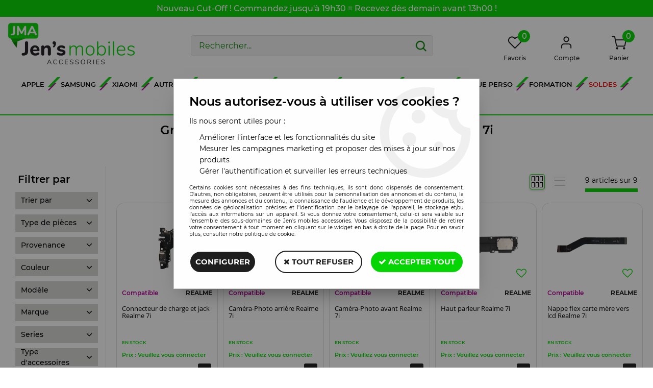

--- FILE ---
content_type: text/html; charset=iso-8859-1
request_url: https://www.jensmobiles.fr/autres/realme/realme/realme-7i-c262.html
body_size: 22905
content:
<!doctype html><html itemscope="" itemtype="http://schema.org/WebPage" lang="fr"><head>
	<title>Grossiste pi&egrave;ces d&eacute;tach&eacute;es et Accessoires Real me 7i</title><meta http-equiv="Content-Type" content="text/html; charset=iso-8859-1" /><meta name="description" lang="fr" content="" /><meta name="keywords" xml:lang="fr" content="" />
<meta http-equiv="content-language" content="fr" /><meta name="language" content="fr" /><meta name="globalsign-domain-verification" content="qTvQi1x95dKYQD4iuknShJmabrLryeIGujAvyp1JM9" /><meta http-equiv="X-UA-Compatible" content="IE=edge" />	   <link rel="apple-touch-icon" sizes="57x57" href="/favicons/favicon.57x57.png?1712248681" >
	   <link rel="apple-touch-icon" sizes="60x60" href="/favicons/favicon.60x60.png?1712248681" >
	   <link rel="apple-touch-icon" sizes="72x72" href="/favicons/favicon.72x72.png?1712248681" >
	   <link rel="apple-touch-icon" sizes="76x76" href="/favicons/favicon.76x76.png?1712248681" >
	   <link rel="apple-touch-icon" sizes="114x114" href="/favicons/favicon.114x114.png?1712248681" >
	   <link rel="apple-touch-icon" sizes="120x120" href="/favicons/favicon.120x120.png?1712248681" >
	   <link rel="apple-touch-icon" sizes="144x144" href="/favicons/favicon.144x144.png?1712248681" >
	   <link rel="apple-touch-icon" sizes="152x152" href="/favicons/favicon.152x152.png?1712248681" >
	   <link rel="apple-touch-icon" sizes="180x180" href="/favicons/favicon.180x180.png?1712248681" >
	   <link rel="icon" sizes="16x16" href="/favicons/favicon.16x16.png?1712248681" >
	   <link rel="icon" sizes="24x24" href="/favicons/favicon.24x24.png?1712248681" >
	   <link rel="icon" sizes="32x32" href="/favicons/favicon.32x32.png?1712248681" >
	   <link rel="icon" sizes="96x96" href="/favicons/favicon.96x96.png?1712248681" >
	   <link rel="icon" sizes="192x192" href="/favicons/favicon.192x192.png?1712248681" >
	   <link rel="manifest" href="/favicons/manifest.json">
	   <meta name="msapplication-TileImage" content="/favicons/favicon.png?1712248681" />
	   <meta name="msapplication-config" content="/favicons/browserconfig.xml"/>
			   <meta name="msapplication-TileColor" content="#33d402" />
	   <meta name="theme-color" content="#33d402">
	   	   <link rel="mask-icon" href="/favicons/favicon.svg?1712248681" color="#33d402">
	   		<base href="https://www.jensmobiles.fr/dhtml/" /><meta name="google-site-verification" content="MYyPVus8kZXAsyJqtXVynsXaXyAWGuowr4fAxmy8CgU" />	   	   <meta content="width=device-width, initial-scale=1, minimum-scale=1, maximum-scale=5, user-scalable=yes" name="viewport">
	   			<meta name="format-detection" content="telephone=no">
	<link rel="canonical" href="https://www.jensmobiles.fr/autres/realme/realme/realme-7i-c262.html" /><meta property="og:title" content="Grossiste pi&egrave;ces d&eacute;tach&eacute;es et Accessoires Real me 7i" /><meta property="og:description" content="" /><meta property="og:type" content="website" /><meta property="og:url" content="https://www.jensmobiles.fr/autres/realme/realme/realme-7i-c262.html" /><meta property="og:site_name" content="Jen's mobiles accessories" /><script type="text/javascript">
var param=new Object;

		function trad(name)
		{
			if(typeof(window.tTrad)=="undefined") {
				window.tTrad = new Array();
			}
			
			if(typeof(window.tTrad[name])!="undefined")
			{
				return window.tTrad[name];
			}
			else
			{
				  $.ajax({
				    url: "/ajax/get_traduction.php",
				    data: { 'name': name,
				    'fromweb':'web'},
				    async: false,
				    success: function(data) {
						window.tTrad[name] = data;
				    }
				  });

				return window.tTrad[name];
			}
		}
	   function tradn(name, n)
		{
			var sText = "";
			$.ajax({
				url: "/ajax/get_traduction.php",
				data: { 'name': name,
				'fromweb':'web', 'n': n},
				async: false,
				success: function(data) {
					sText = data;
				}
			});

			return sText;
		}var tTrad=[]
tTrad["16_client_actionco_lecture"]="Lecture";
tTrad["aucun_resultat"]="Aucune correspondance trouvée";
tTrad["general_mmin_1"]="Jan";
tTrad["general_mmin_10"]="Oct";
tTrad["general_mmin_11"]="Nov";
tTrad["general_mmin_12"]="Dec";
tTrad["general_mmin_2"]="Fev";
tTrad["general_mmin_3"]="Mar";
tTrad["general_mmin_4"]="Avr";
tTrad["general_mmin_5"]="Mai";
tTrad["general_mmin_6"]="Juin";
tTrad["general_mmin_7"]="Juil";
tTrad["general_mmin_8"]="Aou";
tTrad["general_mmin_9"]="Sep";
tTrad["dimanche"]="Dimanche";
tTrad["lundi"]="Lundi";
tTrad["mardi"]="Mardi";
tTrad["mercredi"]="Mercredi";
tTrad["jeudi"]="Jeudi";
tTrad["vendredi"]="Vendredi";
tTrad["samedi"]="Samedi";
tTrad["tri_par"]="Trier par";
tTrad["filtre_effacer"]="Effacer";
tTrad["selectionner_une_taille"]="Vous devez <strong>faire votre sélection</strong> afin de pouvoir l'ajouter au panier";
tTrad["cet_article_nest_pas_commandable"]="Cet article n'est <strong>actuellement pas commandable</strong>, merci de votre compréhension";
tTrad["email_incorrect"]="E-mail incorrect";
tTrad["chargement_en_cours"]="Chargement en cours";
tTrad["reculer"]="Reculer";
tTrad["pause"]="Pause";
tTrad["stop"]="Stop";
tTrad["avancer"]="Avancer";
tTrad["veuillez_selectionner_un_point_relais"]="Veuillez sélectionner un Point Relais !";
tTrad["le_siret_est_incorrect"]="Le siret est incorrect";
tTrad["le_siren_est_incorrect"]="Le siren est incorrect";
tTrad["mdp_ko"]="Votre mot de passe doit contenir au moins une lettre minuscule, une lettre majuscule, un chiffre et doit faire 8 caractères minimum";
tTrad["dimanche_min"]="Di";
tTrad["jeudi_min"]="Je";
tTrad["lundi_min"]="Lu";
tTrad["mardi_min"]="Ma";
tTrad["mercredi_min"]="Me";
tTrad["samedi_min"]="Sa";
tTrad["vendredi_min"]="Ve";
tTrad["favoris_added"]="L'article a bien été ajouté aux favoris";
tTrad["favoris_deleted"]="L'article a bien été supprimé des favoris";
tTrad["pattern_general"]="Général";
tTrad["pattern_societe"]="Société";
tTrad["n_articles_sur"]="{$n} article(s) sur";
tTrad["retrait_en_magasin"]="Retrait magasin";
tTrad["e_reservation"]="E-réservation";

var url_theme="../themes/html/";
var param=new Object;
</script>
<link href="/themes/html_responsive/fonts/bebasneue_bold-webfont.ttf" as="font" type="font/ttf" crossorigin><link href="/themes/html_responsive/fonts/bebasneue_bold-webfont.svg" as="font" type="font/svg" crossorigin><link href="/themes/html_responsive/fonts/bebasneue_bold-webfont.eot" as="font" type="font/eot" crossorigin><link href="/themes/html_responsive/fonts/bebasneue_bold-webfont.woff2" as="font" type="font/woff2" crossorigin><link href="/themes/html_responsive/fonts/bebasneue_bold-webfont.woff" as="font" type="font/woff" crossorigin><link href="/themes/html_responsive/fonts/bebasneue_regular-webfont.ttf" as="font" type="font/ttf" crossorigin><link href="/themes/html_responsive/fonts/bebasneue_regular-webfont.eot" as="font" type="font/eot" crossorigin><link href="/themes/html_responsive/fonts/bebasneue_regular-webfont.svg" as="font" type="font/svg" crossorigin><link href="/themes/html_responsive/fonts/bebasneue_regular-webfont.woff2" as="font" type="font/woff2" crossorigin><link href="/themes/html_responsive/fonts/bebasneue_regular-webfont.woff" as="font" type="font/woff" crossorigin><link href="/themes/html_responsive/fonts/Montserrat-Bold.eot" as="font" type="font/eot" crossorigin><link href="/themes/html_responsive/fonts/Montserrat-Bold.woff2" as="font" type="font/woff2" crossorigin><link href="/themes/html_responsive/fonts/Montserrat-Bold.ttf" as="font" type="font/ttf" crossorigin><link href="/themes/html_responsive/fonts/Montserrat-Bold.woff" as="font" type="font/woff" crossorigin><link href="/themes/html_responsive/fonts/Montserrat-ExtraBold.woff2" as="font" type="font/woff2" crossorigin><link href="/themes/html_responsive/fonts/Montserrat-ExtraBold.woff" as="font" type="font/woff" crossorigin><link href="/themes/html_responsive/fonts/Montserrat-ExtraBold.ttf" as="font" type="font/ttf" crossorigin><link href="/themes/html_responsive/fonts/Montserrat-ExtraBold.eot" as="font" type="font/eot" crossorigin><link href="/themes/html_responsive/fonts/Montserrat-Medium.woff2" as="font" type="font/woff2" crossorigin><link href="/themes/html_responsive/fonts/Montserrat-Medium.eot" as="font" type="font/eot" crossorigin><link href="/themes/html_responsive/fonts/Montserrat-Medium.woff" as="font" type="font/woff" crossorigin><link href="/themes/html_responsive/fonts/Montserrat-Medium.ttf" as="font" type="font/ttf" crossorigin><link href="/themes/html_responsive/fonts/Montserrat-Regular.woff2" as="font" type="font/woff2" crossorigin><link href="/themes/html_responsive/fonts/Montserrat-Regular.woff" as="font" type="font/woff" crossorigin><link href="/themes/html_responsive/fonts/Montserrat-Regular.eot" as="font" type="font/eot" crossorigin><link href="/themes/html_responsive/fonts/Montserrat-Regular.ttf" as="font" type="font/ttf" crossorigin><link href="/themes/html_responsive/fonts/Montserrat-SemiBold.woff2" as="font" type="font/woff2" crossorigin><link href="/themes/html_responsive/fonts/Montserrat-SemiBold.eot" as="font" type="font/eot" crossorigin><link href="/themes/html_responsive/fonts/Montserrat-SemiBold.woff" as="font" type="font/woff" crossorigin><link href="/themes/html_responsive/fonts/Montserrat-SemiBold.ttf" as="font" type="font/ttf" crossorigin><link href="/themes/html_responsive/fonts/muli-bold-webfont.ttf" as="font" type="font/ttf" crossorigin><link href="/themes/html_responsive/fonts/muli-bold-webfont.svg" as="font" type="font/svg" crossorigin><link href="/themes/html_responsive/fonts/muli-bold-webfont.eot" as="font" type="font/eot" crossorigin><link href="/themes/html_responsive/fonts/muli-bold-webfont.woff2" as="font" type="font/woff2" crossorigin><link href="/themes/html_responsive/fonts/muli-bold-webfont.woff" as="font" type="font/woff" crossorigin><link href="/themes/html_responsive/fonts/muli-webfont.ttf" as="font" type="font/ttf" crossorigin><link href="/themes/html_responsive/fonts/muli-webfont.svg" as="font" type="font/svg" crossorigin><link href="/themes/html_responsive/fonts/muli-webfont.woff2" as="font" type="font/woff2" crossorigin><link href="/themes/html_responsive/fonts/muli-webfont.eot" as="font" type="font/eot" crossorigin><link href="/themes/html_responsive/fonts/muli-webfont.woff" as="font" type="font/woff" crossorigin><link href="/themes/html_responsive/fonts/OpenSans-Bold-webfont.ttf" as="font" type="font/ttf" crossorigin><link href="/themes/html_responsive/fonts/OpenSans-Bold-webfont.svg" as="font" type="font/svg" crossorigin><link href="/themes/html_responsive/fonts/OpenSans-Bold-webfont.eot" as="font" type="font/eot" crossorigin><link href="/themes/html_responsive/fonts/OpenSans-Bold-webfont.woff" as="font" type="font/woff" crossorigin><link href="/themes/html_responsive/fonts/OpenSans-CondBold-webfont.eot" as="font" type="font/eot" crossorigin><link href="/themes/html_responsive/fonts/OpenSans-CondBold-webfont.woff" as="font" type="font/woff" crossorigin><link href="/themes/html_responsive/fonts/OpenSans-CondBold-webfont.svg" as="font" type="font/svg" crossorigin><link href="/themes/html_responsive/fonts/OpenSans-CondBold-webfont.ttf" as="font" type="font/ttf" crossorigin><link href="/themes/html_responsive/fonts/OpenSans-CondLight-webfont.eot" as="font" type="font/eot" crossorigin><link href="/themes/html_responsive/fonts/OpenSans-CondLight-webfont.ttf" as="font" type="font/ttf" crossorigin><link href="/themes/html_responsive/fonts/OpenSans-CondLight-webfont.woff" as="font" type="font/woff" crossorigin><link href="/themes/html_responsive/fonts/OpenSans-CondLight-webfont.svg" as="font" type="font/svg" crossorigin><link href="/themes/html_responsive/fonts/OpenSans-Regular-webfont.ttf" as="font" type="font/ttf" crossorigin><link href="/themes/html_responsive/fonts/OpenSans-Regular-webfont.svg" as="font" type="font/svg" crossorigin><link href="/themes/html_responsive/fonts/OpenSans-Regular-webfont.eot" as="font" type="font/eot" crossorigin><link href="/themes/html_responsive/fonts/OpenSans-Regular-webfont.woff" as="font" type="font/woff" crossorigin><link href="/themes/html_responsive/fonts/Orkney Bold.woff" as="font" type="font/woff" crossorigin><link href="/themes/html_responsive/fonts/Orkney Bold.ttf" as="font" type="font/ttf" crossorigin><link href="/themes/html_responsive/fonts/Orkney Bold.woff2" as="font" type="font/woff2" crossorigin><link href="/themes/html_responsive/fonts/Orkney Bold.eot" as="font" type="font/eot" crossorigin><link href="/themes/html_responsive/fonts/Orkney Regular.ttf" as="font" type="font/ttf" crossorigin><link href="/themes/html_responsive/fonts/Orkney Regular.eot" as="font" type="font/eot" crossorigin><link href="/themes/html_responsive/fonts/Orkney Regular.woff2" as="font" type="font/woff2" crossorigin><link href="/themes/html_responsive/fonts/Orkney Regular.woff" as="font" type="font/woff" crossorigin><link href="/themes/html_responsive/fonts/patua-one-v9-latin-regular.svg" as="font" type="font/svg" crossorigin><link href="/themes/html_responsive/fonts/patua-one-v9-latin-regular.eot" as="font" type="font/eot" crossorigin><link href="/themes/html_responsive/fonts/patua-one-v9-latin-regular.ttf" as="font" type="font/ttf" crossorigin><link href="/themes/html_responsive/fonts/patua-one-v9-latin-regular.woff2" as="font" type="font/woff2" crossorigin><link href="/themes/html_responsive/fonts/patua-one-v9-latin-regular.woff" as="font" type="font/woff" crossorigin><link href="/themes/html_responsive/fonts/Poppins-Bold.woff" as="font" type="font/woff" crossorigin><link href="/themes/html_responsive/fonts/Poppins-Bold.eot" as="font" type="font/eot" crossorigin><link href="/themes/html_responsive/fonts/Poppins-Bold.ttf" as="font" type="font/ttf" crossorigin><link href="/themes/html_responsive/fonts/Poppins-Bold.woff2" as="font" type="font/woff2" crossorigin><link href="/themes/html_responsive/fonts/Poppins-Bold.svg" as="font" type="font/svg" crossorigin><link href="/themes/html_responsive/fonts/Poppins-Regular.woff2" as="font" type="font/woff2" crossorigin><link href="/themes/html_responsive/fonts/Poppins-Regular.eot" as="font" type="font/eot" crossorigin><link href="/themes/html_responsive/fonts/Poppins-Regular.woff" as="font" type="font/woff" crossorigin><link href="/themes/html_responsive/fonts/Poppins-Regular.ttf" as="font" type="font/ttf" crossorigin><link href="/themes/html_responsive/fonts/Poppins-Regular.svg" as="font" type="font/svg" crossorigin><link href="/themes/html_responsive/fonts/Roboto-Bold-webfont.eot" as="font" type="font/eot" crossorigin><link href="/themes/html_responsive/fonts/Roboto-Bold-webfont.woff" as="font" type="font/woff" crossorigin><link href="/themes/html_responsive/fonts/Roboto-Bold-webfont.svg" as="font" type="font/svg" crossorigin><link href="/themes/html_responsive/fonts/Roboto-Bold-webfont.ttf" as="font" type="font/ttf" crossorigin><link href="/themes/html_responsive/fonts/Roboto-Regular-webfont.ttf" as="font" type="font/ttf" crossorigin><link href="/themes/html_responsive/fonts/Roboto-Regular-webfont.svg" as="font" type="font/svg" crossorigin><link href="/themes/html_responsive/fonts/Roboto-Regular-webfont.woff" as="font" type="font/woff" crossorigin><link href="/themes/html_responsive/fonts/Roboto-Regular-webfont.eot" as="font" type="font/eot" crossorigin><link href="/themes/html_responsive/fonts/sourcesanspro-bold-webfont.eot" as="font" type="font/eot" crossorigin><link href="/themes/html_responsive/fonts/sourcesanspro-bold-webfont.woff" as="font" type="font/woff" crossorigin><link href="/themes/html_responsive/fonts/sourcesanspro-bold-webfont.ttf" as="font" type="font/ttf" crossorigin><link href="/themes/html_responsive/fonts/sourcesanspro-bold-webfont.svg" as="font" type="font/svg" crossorigin><link href="/themes/html_responsive/fonts/sourcesanspro-bold-webfont.woff2" as="font" type="font/woff2" crossorigin><link  href="https://www.jensmobiles.fr/themes/html/css/web.all.css?t=1767002036&p=admin_o8&r=1" rel="stylesheet" type="text/css" />
<link  href="https://www.jensmobiles.fr/themes/html_responsive/modeles/60/css/custom.all.css?t=1764770575&p=admin_o8&r=1" rel="stylesheet" type="text/css" />
<link  href="https://www.jensmobiles.fr/themes/html/css/spe.all.css?t=1766738298&p=admin_o8&r=1" rel="stylesheet" type="text/css" />
<link  href="https://www.jensmobiles.fr/themes/html/css/lib.all.css?t=1557231981&p=admin_o8&r=1" rel="stylesheet" type="text/css" />
<script src="../javascript/jquery-1.8.3.min+lazyload.js?t=1579795287" type="text/javascript"></script>			<style class="editor-css">
				.row:not(.expanded), .row:not(.expanded) .row:not(.expanded)
				{
					max-width:1380px !important;
				}
			</style>
			<script type="text/javascript">
		function del(){
			var texte = "Êtes-vous sûr de vouloir supprimer ?";
			return confirm(texte);
		}
    </script>
    	    <script type="text/javascript">
		// Redefine console.log()
		// {{{ COR : [TK15955]
		window.console.log = function (text) {};
		window.console.info = function (text) {};
		window.console.warn = function (text) {};
		window.console.error = function (text) {};
		window.dump=function(obj){};
		window.msg=function(obj){};
		// COR }}}
    </script>
    

	<script>
		/**
		* Envoi les informations dans le dataLayer avec le bon format (structure de données).
		*/
		function gtag()
		{
			// {{{ COR : [TK15976]
			window.dataLayer = window.dataLayer || [];
			if (window.dataLayer.length > 0)
			{
			window.dataLayer.push(arguments);
			}
			// COR }}}
		}

		/**
		* Mettre à jour le dataLayer avec les informations de consentement de l'utilisateur.
		*
		* @param object oConsent : Les consentements / cookies acceptés ou refusés.
		* @param string sMode : Mode initialisation (default) ou mise à jour (update).
		*/
		function sendGtmConsent(oConsent = {}, sMode = 'default')
		{
			gtag('consent', sMode, {
				// Cookies publicitaires
				'ad_storage'				: oConsent.ad_storage,
				// {{{ COR : [TK15999]
				// Cookies publicitaires (Google)
				'ad_user_data'				: oConsent.ad_user_data,
				// Cookies publicitaires (Personnalisées)
				'ad_personalization'		: oConsent.ad_personalization,
				// COR }}}
				// Cookies statistiques
				'analytics_storage'			: oConsent.analytics_storage,
				// Cookies techniques
				'functionality_storage'		: oConsent.functionality_storage,
				// Cookies de personnalisation
				'personalization_storage'	: oConsent.personalization_storage,
				// Cookies de sécurité
				'security_storage'			: oConsent.security_storage
			});
		}
	</script>
		<script>
		var iGtmAddEventGa4 = 0;
		var iVersionDataLayerGa4 = 1;
	</script>
	</head>
<body 
class="html_responsive modele_60
page_801 
categ_thematique4 
os_mac nav_chrome rev_131
categorie-produit-262
non_identifie
langue_1" 
data-responsive="1"
>
<div
class="off-canvas mobile_menu position-left menu_mobile_full_width is-closed"
id="offCanvas" data-off-canvas data-transition="overlap"
data-content-scroll="true"
>
<div class="row mobile_menu_header expanded align-middle">
<div class="column text-center">
<span class="mobile_menu_title" data-close data-default="Jen's mobiles accessories">
Jen's mobiles accessories
</span>
</div>
<div class="column mobile_menu_close shrink align-right text-right">
<span aria-hidden="true" data-close>
<i class="pop-close"></i>
</span>
</div>
</div>
<div class="row mobile_menu_content expanded">
<div class="column no-padding">
<ul class="menu vertical icons icon-left jq-drilldown drilldown">
<li class="mobile_menu_principal jq-drilldown-item
is-drilldown-submenu-parent	has-no-icon"
>
<a
class="d-block boutonHautLien jq-drilldown-link"
href="https://www.jensmobiles.fr/menu-apple-m61926.html"
>
<span>Apple</span>
</a>
<ul class="nested menu jq-drilldown-menu submenu is-drilldown-submenu invisible drilldown-submenu-cover-previous">
<li class="mobile_menu_see_all_link">
<a
class="d-block boutonHautLien jq-drilldown-link"
href="https://www.jensmobiles.fr/menu-apple-m61926.html"
>
<span>Voir "Apple"</span>
</a>
</li>
<li>
<span class="load-page" data-id="60267" data-language="1" data-exclude_web="1"></span>
</li>
</ul>
</li>
<li class="mobile_menu_principal jq-drilldown-item
is-drilldown-submenu-parent	has-no-icon"
>
<a
class="d-block boutonHautLien jq-drilldown-link"
href="https://www.jensmobiles.fr/samsung-c26.html"
>
<span>Samsung</span>
</a>
<ul class="nested menu jq-drilldown-menu submenu is-drilldown-submenu invisible drilldown-submenu-cover-previous">
<li class="mobile_menu_see_all_link">
<a
class="d-block boutonHautLien jq-drilldown-link"
href="https://www.jensmobiles.fr/samsung-c26.html"
>
<span>Voir "Samsung"</span>
</a>
</li>
<li>
<span class="load-page" data-id="60271" data-language="1" data-exclude_web="1"></span>
</li>
</ul>
</li>
<li class="mobile_menu_principal jq-drilldown-item
is-drilldown-submenu-parent	has-no-icon"
>
<a
class="d-block boutonHautLien jq-drilldown-link"
href="https://www.jensmobiles.fr/xiaomi-c35.html"
>
<span>Xiaomi</span>
</a>
<ul class="nested menu jq-drilldown-menu submenu is-drilldown-submenu invisible drilldown-submenu-cover-previous">
<li class="mobile_menu_see_all_link">
<a
class="d-block boutonHautLien jq-drilldown-link"
href="https://www.jensmobiles.fr/xiaomi-c35.html"
>
<span>Voir "Xiaomi"</span>
</a>
</li>
<li>
<span class="load-page" data-id="60272" data-language="1" data-exclude_web="1"></span>
</li>
</ul>
</li>
<li class="mobile_menu_principal jq-drilldown-item
is-drilldown-submenu-parent	has-no-icon"
>
<a
class="d-block boutonHautLien jq-drilldown-link"
>
<span>Autres</span>
</a>
<ul class="nested menu jq-drilldown-menu submenu is-drilldown-submenu invisible drilldown-submenu-cover-previous">
<li>
<span class="load-page" data-id="61609" data-language="1" data-exclude_web="1"></span>
</li>
</ul>
</li>
<li class="mobile_menu_principal jq-drilldown-item
is-drilldown-submenu-parent	has-no-icon"
>
<a
class="d-block boutonHautLien jq-drilldown-link"
href="https://www.jensmobiles.fr/mac-pcconsole-c1.html"
>
<span>Mac-Pc,Console</span>
</a>
<ul class="nested menu jq-drilldown-menu submenu is-drilldown-submenu invisible drilldown-submenu-cover-previous">
<li class="mobile_menu_see_all_link">
<a
class="d-block boutonHautLien jq-drilldown-link"
href="https://www.jensmobiles.fr/mac-pcconsole-c1.html"
>
<span>Voir "Mac-Pc,Console"</span>
</a>
</li>
<li>
<span class="load-page" data-id="61610" data-language="1" data-exclude_web="1"></span>
</li>
</ul>
</li>
<li class="mobile_menu_principal jq-drilldown-item
is-drilldown-submenu-parent	has-no-icon"
>
<a
class="d-block boutonHautLien jq-drilldown-link"
href="https://www.jensmobiles.fr/menu-accessoires-m61658.html"
>
<span>Accessoires</span>
</a>
<ul class="nested menu jq-drilldown-menu submenu is-drilldown-submenu invisible drilldown-submenu-cover-previous">
<li class="mobile_menu_see_all_link">
<a
class="d-block boutonHautLien jq-drilldown-link"
href="https://www.jensmobiles.fr/menu-accessoires-m61658.html"
>
<span>Voir "Accessoires"</span>
</a>
</li>
<li>
<span class="load-page" data-id="60268" data-language="1" data-exclude_web="1"></span>
</li>
</ul>
</li>
<li class="mobile_menu_principal jq-drilldown-item
is-drilldown-submenu-parent	has-no-icon"
>
<a
class="d-block boutonHautLien jq-drilldown-link"
>
<span>Protection</span>
</a>
<ul class="nested menu jq-drilldown-menu submenu is-drilldown-submenu invisible drilldown-submenu-cover-previous">
<li>
<span class="load-page" data-id="62876" data-language="1" data-exclude_web="1"></span>
</li>
</ul>
</li>
<li class="mobile_menu_principal jq-drilldown-item
is-drilldown-submenu-parent	has-no-icon"
>
<a
class="d-block boutonHautLien jq-drilldown-link"
href="https://www.jensmobiles.fr/outillage-c10.html?filtres=&prix=&notes=&lg=W10%3D&sorting=5"
>
<span>Outillage</span>
</a>
<ul class="nested menu jq-drilldown-menu submenu is-drilldown-submenu invisible drilldown-submenu-cover-previous">
<li class="mobile_menu_see_all_link">
<a
class="d-block boutonHautLien jq-drilldown-link"
href="https://www.jensmobiles.fr/outillage-c10.html?filtres=&prix=&notes=&lg=W10%3D&sorting=5"
>
<span>Voir "Outillage"</span>
</a>
</li>
<li>
<span class="load-page" data-id="60270" data-language="1" data-exclude_web="1"></span>
</li>
</ul>
</li>
<li class="mobile_menu_principal jq-drilldown-item
is-drilldown-submenu-parent	has-no-icon"
>
<a
class="d-block boutonHautLien jq-drilldown-link"
href="https://www.jensmobiles.fr/menu-personnalisation-de-coque-m61967.html"
>
<span>Coque perso</span>
</a>
<ul class="nested menu jq-drilldown-menu submenu is-drilldown-submenu invisible drilldown-submenu-cover-previous">
<li class="mobile_menu_see_all_link">
<a
class="d-block boutonHautLien jq-drilldown-link"
href="https://www.jensmobiles.fr/menu-personnalisation-de-coque-m61967.html"
>
<span>Voir "Coque perso"</span>
</a>
</li>
<li>
<span class="load-page" data-id="61968" data-language="1" data-exclude_web="1"></span>
</li>
</ul>
</li>
<li class="mobile_menu_principal jq-drilldown-item
is-drilldown-submenu-parent	has-no-icon"
>
<a
class="d-block boutonHautLien jq-drilldown-link"
href="https://www.jensmobiles.fr/jma-formation-m62098.html"
>
<span>Formation</span>
</a>
<ul class="nested menu jq-drilldown-menu submenu is-drilldown-submenu invisible drilldown-submenu-cover-previous">
<li class="mobile_menu_see_all_link">
<a
class="d-block boutonHautLien jq-drilldown-link"
href="https://www.jensmobiles.fr/jma-formation-m62098.html"
>
<span>Voir "Formation"</span>
</a>
</li>
<li>
<span class="load-page" data-id="62155" data-language="1" data-exclude_web="1"></span>
</li>
</ul>
</li>
<li class="mobile_menu_principal jq-drilldown-item
is-drilldown-submenu-parent	has-no-icon"
>
<a
class="d-block boutonHautLien jq-drilldown-link"
href="https://www.jensmobiles.fr/soldes-m61922.html?filtres=&prix=&notes=&lg=W10%3D&sorting=2"
>
<span>Soldes</span>
</a>
<ul class="nested menu jq-drilldown-menu submenu is-drilldown-submenu invisible drilldown-submenu-cover-previous">
<li class="mobile_menu_see_all_link">
<a
class="d-block boutonHautLien jq-drilldown-link"
href="https://www.jensmobiles.fr/soldes-m61922.html?filtres=&prix=&notes=&lg=W10%3D&sorting=2"
>
<span>Voir "Soldes"</span>
</a>
</li>
<li>
<span class="load-page" data-id="61952" data-language="1" data-exclude_web="1"></span>
</li>
</ul>
</li>
<li class="mobile_menu_principal jq-drilldown-item
is-drilldown-submenu-parent	has-no-icon"
>
<a
class="d-block boutonHautLien jq-drilldown-link"
href="https://www.jensmobiles.fr/nouveautes-m61921.html"
>
<span>Nouveautés</span>
</a>
<ul class="nested menu jq-drilldown-menu submenu is-drilldown-submenu invisible drilldown-submenu-cover-previous">
<li class="mobile_menu_see_all_link">
<a
class="d-block boutonHautLien jq-drilldown-link"
href="https://www.jensmobiles.fr/nouveautes-m61921.html"
>
<span>Voir "Nouveautés"</span>
</a>
</li>
<li>
<span class="load-page" data-id="62217" data-language="1" data-exclude_web="1"></span>
</li>
</ul>
</li>
<li class="mobile_menu_separator"></li>
<li class="mobile_menu_compte jq-drilldown-item is-drilldown-submenu-parent">
<a class="mobile_menu_compte_login d-block boutonHautLien" href="acces.php">
<span class="menu-picto"><i class="fa fa-user"></i></span>
<span>Compte</span>
</a>
</li>
<li class="mobile_menu_favoris">
<a class="d-block boutonHautLien" href="mes_favoris2.php">
<span class="menu-picto"><i class="fa fa-heart"></i></span>
<span>
Favoris
(<span data-favoris-count>0</span>)
</span>
</a>
</li>
</ul>
</div>
</div>
</div>
<div class="off-canvas-content" data-off-canvas-content>
<div id="curseur" class="infobulle"></div>
<div id="cont-popup-ap">
<div id="popup-ap">
<div id="border-trans"></div>
<div id="ap-cont"></div>
</div>
</div>
<div class="jq_div_aff_cookies_disclaimer">
<div class="reveal  modal-container " id="cookieDisclaimerPopup" data-reveal
data-close-on-click="" data-overlay="1" data-close-on-esc=""
data-animation-in="fade-in fast"	data-animation-out="fade-out fast"	style="
overflow: auto;
"
>
<div class="modal-title">
<div class="row  no-margin no-padding align-top">
<div class="column modal-title-text">
</div>
</div>
</div>
<div class="modal-content margin-top-15">
<a id="ouvrirPopup"></a>
<div id="wookiesDisclaimer">
<!--AFFICHAGE GENERAL-->
<div class="row collapse align-center" id="divCookiesGeneral">
<div class="column small-12 titrePopup"><h3>Nous autorisez-vous à utiliser vos cookies ?</h3></div>
<div class="column small-12 texteIntro">
<p>Ils nous seront utiles pour :</p>
<ul>
<li>Am&eacute;liorer l'interface et les fonctionnalit&eacute;s du site</li>
<li>Mesurer les campagnes marketing et proposer des mises &agrave; jour sur nos produits</li>
<li>G&eacute;rer l'authentification et surveiller les erreurs techniques</li>
</ul>
</div>
<div class="column small-12 texteMentionsLegales">
<p>Certains cookies sont nécessaires à des fins techniques, ils sont donc dispensés de consentement. D'autres, non obligatoires, peuvent être utilisés pour la personnalisation des annonces et du contenu, la mesure des annonces et du contenu, la connaissance de l'audience et le développement de produits, les données de géolocalisation précises et l'identification par le balayage de l'appareil, le stockage et/ou l'accès aux informations sur un appareil. Si vous donnez votre consentement, celui-ci sera valable sur l’ensemble des sous-domaines de Jen's mobiles accessories. Vous disposez de la possibilité de retirer votre consentement à tout moment en cliquant sur le widget en bas à droite de la page. Pour en savoir plus, consulter notre politique de cookie.</p>
</div>
<div class="column small-12">
<div class="row collapse align-justify">
<div class="column small-12 medium-shrink">
<a class="btn configBouton full-width" id="cmp_configurer">Configurer</a>
</div>
<div class="column small-12 medium-expand">
<div class="row align-justify medium-align-right">
<div class="column shrink small-only-no-padding">
<a class="btn-secondary AcceptAllBouton" href="javascript:;" onclick="userCookieChoice('0')"><i class="fa fa-times"></i> Tout refuser</a>
</div>	
<div class="column shrink text-right no-padding">	
<a class="btn-primary full-width AcceptAllBouton" href="javascript:;" onclick="userCookieChoice('1');"><i class="fa fa-check"></i> Accepter tout</a>
</div>
</div>
</div>
</div>
</div>
</div>
<!--AFFICHAGE CONFIGURATION-->
<div id="divCookiesConfig" style="display: none">
<div class="row collapse divCookiesConfigHeader">
<div class="column small-12 text-left retourBouton">	
<a id="retourDivCookiesGeneral"><i class="fa fa-angle-left"></i> <u>Retour</u></a>
</div>
<div class="column small-12 titrePopup"><h3>Détails des cookies présents sur le site</h3></div>
<!--BOUTONS-->
<div class="column small-12">
<div class="row align-justify medium-align-left">
<div class="column shrink no-padding">
<a class="btn-secondary RefuseAllBouton" id="cmp_refuse_all"><i class="fa fa-times"></i> Tout refuser</a>
</div>
<div class="column shrink small-only-no-padding">
<a class="btn-primary AcceptAllBouton" id="cmp_accept_all"><i class="fa fa-check"></i> Accepter tout</a>
</div>
</div>
</div>
</div>
<div class="row collapse small-12 divCookiesConfigContent">
<!--REGLER LA HAUTEUR POUR AVOIR 3 TYPES DE COOKIES AFFICHES-->
<div class="column small-12">
<div class="listeTypeCookies row collapse" id="listeTypeCookies">
<!--COOKIES NECESSAIRES-->
<div class="column small-12 listeTypeCookiesBloc">
<div class="row collapse align-top align-justify">
<div class="column shrink">
<label for="cookies_tech" class="cmpTitre">
Nécessaires
</label>
</div>
<div class="column shrink">
<label class="checkboxSwitch">
<input type="checkbox" class="no-margin cmpBouton" id="cookies_tech" checked disabled />
<span></span>
</label>
</div>
</div>
<p class="cmpDetails">Les cookies nécessaires sont utiles au bon fonctionnement du site. Ils permettent de réaliser des fonctions de base comme la navigation de page et l'accès aux zones sécurisées du site web. Le site web ne peut pas fonctionner correctement sans ces cookies.</p>
</div>
<!--COOKIES PERSONNALISATION-->
<div class="column small-12 listeTypeCookiesBloc">
<div class="row collapse align-top align-justify">
<div class="column shrink">
<label for="cookies_perso" class="cmpTitre">
Personnalisation
</label>
</div>
<div class="column shrink">
<label class="checkboxSwitch">
<input type="checkbox" class="no-margin cmpBouton" id="cookies_perso" onchange="userCookieTypeChoice('cookies_perso');"
onclick="userCookieTypeChoice('cookies_perso');"  />
<span></span>
</label>
</div>
</div>
<p class="cmpDetails">Les cookies de personnalisation permettent à un site web de retenir des informations qui modifient la manière dont le site se comporte ou s’affiche, comme votre langue préférée ou la région dans laquelle vous vous situez.</p>
</div>
<!--COOKIES STATISTIQUES-->
<div class="column small-12 listeTypeCookiesBloc">
<div class="row collapse align-top align-justify">
<div class="column shrink">
<label for="cookies_stat" class="cmpTitre">
Statistiques
</label>
</div>
<div class="column shrink">
<label class="checkboxSwitch">
<input type="checkbox" class="no-margin cmpBouton" id="cookies_stat" onchange="userCookieTypeChoice('cookies_stat');"
onclick="userCookieTypeChoice('cookies_stat');"  />
<span></span>
</label>
</div>
</div>
<p class="cmpDetails">Les cookies marketing aident les propriétaires du site web, par la collecte et la communication d'informations de manière anonyme, à comprendre comment les visiteurs interagissent avec les sites web.</p>
</div>
<!--COOKIES PUBLICITAIRES-->
<div class="column small-12 listeTypeCookiesBloc">
<div class="row collapse align-top align-justify">
<div class="column shrink">
<label for="cookies_pub" class="cmpTitre">
Marketing
</label>
</div>
<div class="column shrink">
<label class="checkboxSwitch">
<input type="checkbox" class="no-margin cmpBouton" id="cookies_pub" onchange="userCookieTypeChoice('cookies_pub');"
onclick="userCookieTypeChoice('cookies_pub');"  />
<span></span>
</label>
</div>
</div>
<p class="cmpDetails">Les cookies statistiques permettent le suivi des visiteurs sur le site. Ils ont pour but de vous proposer un ciblage publicitaire plus pertinent et donc plus intéressant pour les éditeurs et les annonceurs.</p>
</div>
<!--COOKIES AUTRES-->
<div class="column small-12 listeTypeCookiesBloc">
<div class="row collapse align-top align-justify">
<div class="column shrink">
<label for="cookies_secu" class="cmpTitre">
Autres
</label>
</div>
<div class="column shrink">
<label class="checkboxSwitch">
<input type="checkbox" class="no-margin cmpBouton" id="cookies_secu" onchange="userCookieTypeChoice('cookies_secu');"
onclick="userCookieTypeChoice('cookies_secu');"  />
<span></span>
</label>
</div>
</div>
<p class="cmpDetails">Ce sont les cookies qui n'entrent  dans aucune des catégories ci-dessus ou qui n'ont pas encore été classés.</p>
</div>
</div>
</div>
</div> 
<div class="row collapse small-12 divCookiesConfigFooter">
<!--CONFIRMER SELECTION-->
<div class="column small-12">
<div class="row collapse align-right">
<div class="column small-12 large-shrink">
<a class="btn-primary AcceptAllBouton full-width" href="javascript:;" onclick="userCookieChoice('2');">
<i class="fa fa-check" aria-hidden="true"></i> Confirmer la sélection
</a>
</div>
</div>
</div>
</div>
</div>
</div>	
</div>
</div>
<script>
$(document).ready(function()
{
$('').on('click', function(){
$('#cookieDisclaimerPopup').foundation('open');
});
if (typeof bindLazyLoading == 'function')
{
$('#cookieDisclaimerPopup').on('open.zf.reveal', function()
{
bindLazyLoading($(this)[0].querySelectorAll('img[loading="lazy"]'));
});
}
});
</script>
</div>
<div class="reveal large modal-container " id="modalSearchAutocomplete" data-reveal
data-close-on-click="1" data-overlay="" data-close-on-esc=""
data-animation-in="fade-in fast"	data-animation-out="fade-out fast"	style="
right: 0; left: 0;	padding: 5px;	max-height: 700px;	overflow: auto;
"
>
<div class="modal-title">
<div class="row  no-margin no-padding align-top">
<div class="column modal-title-text">
</div>
<div class="column shrink align-right text-right no-padding">
<button class="position-relative" data-close aria-label="Close modal" type="button">
<span aria-hidden="true">
<i class="pop-close">&nbsp;</i>
</span>
</button>
</div>
</div>
</div>
<div class="modal-content margin-top-15">
<div class="row align-middle align-center hide-for-large">
<div class="column small-12 margin-bottom-15 medium-expand Head_recherche_container">
<form action="dhtml/resultat_recherche.php" method="get" name="form_recherche_autocomplete" class="row collapse expanded align-middle Head_recherche">
<div class="column small-12">
<div class="input-group no-margin">
<input name="keywords" autocomplete="off" type="text" class="recherche_deluxe_input no-margin input-text-search" value="" maxlength="255" />
<div class="input-group-button">
<input name="ok" type="submit" value="&nbsp;" class="button Head_rechBouton" />
<i class="fa fa-spinner fa-spin hide"></i>
</div>
</div>
</div>
</form>
</div>
</div>
<div class="row search_deluxe_bloc">
<div class="column no-result hide">
<span>Aucune correspondance trouvée</span>
</div>
<div class="column search_deluxe">
<div class="row collapse">
<div class="column small-12 medium-expand resultat">
<div class="row collapse no-margin no-padding resultat_article">
<div class="column small-12">
<div class="row align-middle">
<div class="column small-12 medium-shrink small-text-left medium-text-right title-nb-product">
<!--<a id="search-more" href=""><span class="nb_product"></span> articles trouvés <i class="fa fa-angle-right"></i></a>-->
</div>
</div>
</div>
<div class="column small-12">
<div class="row expanded jq-products-list grid	small-up-1
medium-up-1	large-up-5	liste_article_spe
">
<!--<iframe-->
<!--  id="iFrameRecherche"-->
<!--  title="Inline Frame Example"-->
<!--  width="100%"-->
<!--  height="100%"-->
<!--  src="">-->
<!--</iframe>-->
</div>
</div>
</div>
</div>
</div>
</div>
</div>
<div class="column small-12">
<div class="row collapse align-center">
<div class="column small-12 medium-7 large-4">
<button class="bouton2 margin-bottom-10 full-width" id="voir-plus-btn" style="display: none">
<a id="voir-plus" href="">Voir la page de résultat</a>
</button>
</div>
</div>
</div>
</div>
</div>
<script>
$(document).ready(function()
{
if (typeof bindLazyLoading == 'function')
{
$('#modalSearchAutocomplete').on('open.zf.reveal', function()
{
bindLazyLoading($(this)[0].querySelectorAll('img[loading="lazy"]'));
});
}
});
</script>
<div id='boite_message_boite' style='display:none; z-index:2000000000; width:300px; '> </div>
<div id='boite_message_fond' style='position:absolute;display:block; z-index:1000000000; top:0px;left:0px;width:0px;height:0px; background-color:#ffffff;filter :alpha(opacity=0);opacity:0;'>
<input type="hidden" id="id_menu_en_cours" value="801" />
</div>
<div class="fond-page" name="top">
<div class="hide overlay_menu"></div>
<div id="preHeader" class="no-margin">
<div class="preHeader_contenu">
<style>.id-usr-i55bn{color:#ffffff !important;font-family:montserrat-medium !important;font-size:14px !important;}.id-usr-i27b2{text-align:center !important;padding-top:7px !important;padding-bottom:7px !important;}.id-usr-i2gec{padding-right:0 !important;padding-left:0 !important;}.id-usr-iif0j{background-color:#05D603;}@media (min-width: 64em){.id-usr-i55bn{font-size:16px !important;}};</style>	<div
class="row-template row no-margin expanded  id-usr-iif0j  margin-0-auto"	data-uniqid="1713943125"
>
<div
class="column-template no-margin  id-usr-i2gec  column small-12 medium-expand flex-dir-column"	data-uniqid="1713943188"
>
<div
class="row-template row no-margin  id-usr-ijoxj  margin-0-auto"	data-uniqid="1713943231"
>
<div
class="column-template no-margin  id-usr-i27b2  column small-12 medium-expand flex-dir-column"	data-uniqid="1713943170"
>
<div
class="text-template row no-margin  id-usr-i55bn"	data-uniqid="1713943726"
>
<div class="column no-padding small-12
">
<div class="row collapse
template-content	">
<div class="column">
<div  class="text-template-content ">
<p>Nouveau Cut-Off ! Commandez jusqu'&agrave; 19h30 = Recevez d&egrave;s demain avant 13h00 !</p>	</div>
</div>
</div>
</div>
</div>
</div>
</div>
</div>
</div>
</div>
</div>
<header id="header-head-fond" class="Head_fond">
<div data-sticky-container class="hide-for-large">
<div id="small-header" class="row align-middle"
data-sticky data-options="marginTop:0;" data-top-anchor="header-head-fond" 
data-sticky-on="small"
>
<div class="column small-12">
<div class="row collapse expanded align-middle">
<div class="column shrink colonne-small-menu">
<button type="button" data-toggle="offCanvas" style="cursor: pointer">
<i class="fa fa-bars fa-2x"></i>
</button>
</div>
<div class="column colonne-small-logo">
<a href="https://www.jensmobiles.fr/" id="id_accueil">
<img class="head_small_logo" src="/themes/html_responsive/modeles/60/img/logo/logo_mobile_1.png" alt="https://www.jensmobiles.fr/" title="https://www.jensmobiles.fr/"/>
</a>
</div>
<div class="column shrink colonne-small-recherche">
<div class="head_item">
<a href="#">
<div class="head_item_picto d-block button-search">
<img data-lazy="/themes/html_responsive/modeles/60/img/public/btn-recherche.png" loading="lazy" onload="bindLazyLoading(this);" />
</div>
</a>
</div>
</div>
<div class="column shrink colonne-small-panier">
<div class="Head_panier head_item">
<div id="refresh_panier_header_mobile" class="d-block" data-cart-count>
<a href="panier.php">
<div class="head_item_badge highlight" data-cart-count>
0
</div>
<span class="d-block head_item_picto Head_panier_new">
<img data-lazy="/themes/html_responsive/modeles/60/img/public/picto-panier.png" loading="lazy" onload="bindLazyLoading(this);" />
</span>
<span class="d-block head_item_title show-for-large">
Panier
</span>
</a>
</div>
</div>
</div>
</div>
</div>
</div>
</div>
<div data-sticky-container class="show-for-large Head row expanded 
no-phrase	 no-liens	 no-share"
id="large-header">
<div class="column small-12 no-padding" 
data-sticky	data-options="marginTop:0;" data-top-anchor="start-sticky-menu"
data-sticky-on="large"
>
<div class="row collapse">
<div class="Head_topFond column small-12">
<div class="Head_top row align-justify">
<div class="Head_divers column  text-right">
<div class="Head_liens row expanded align-right align-middle">
</div>
</div>
</div>
</div>
<div
class="Head_bandeauMenu column small-12"
>
<div class="Head_bandeauFond" id="start-sticky-menu">
<div class="row align-middle">
<div class="column shrink colonne-large-logo">
<div class="Head_logo d-flex align-center-middle">
<a href="https://www.jensmobiles.fr/" id="id_accueil">
<img class="head_large_logo" data-lazy="/themes/html_responsive/modeles/60/img/logo/logo_header_1.png" alt="https://www.jensmobiles.fr/" title="https://www.jensmobiles.fr/" loading="lazy" onload="bindLazyLoading(this)"/>
</a>
</div>
</div>
<div class="column colonne-large-recherche">
<div class="row expanded align-center align-middle collapse position-relative">
<div class="column small-7 Head_recherche_container text-right">
<div class="Head_recherche" id="head-recherche">
<form class="row collapse expanded align-middle" action="https://www.jensmobiles.fr/dhtml/resultat_recherche.php" method="get" name="form_recherche">
<div class="column small-12">
<div class="input-group no-margin button-search">
<input
data-doofinderSpe="true"
name="keywords"
type="text"
maxlength="255"
placeholder="Rechercher..."
id="keywords_searchbar"
class="input-group-field input-text-search column no-margin"
autocomplete="keywords_searchbar"
>
<div class="input-group-button">
<button type="submit" class="button Head_rechBouton" value=""></button>
</div>
</div>
</div>
<div id="search-autocomplete" class="column small-12">
</div>
</form>
</div>
</div>
</div>
</div>
<div class="column head_item_container shrink colonne-large-pictos">
<div class="row expanded collapse align-right">
<div class="Head_favoris head_item column shrink" id="picto-favoris-header" onClick="window.location.href='mes_favoris2.php'"
data-hover="/themes/html_responsive/modeles/60/img/public/picto-favoris_hover.png" data-hover-item=".Head_favoris img">
<div class="head_item_badge highlight" data-favoris-count>
0
</div>
<span class="d-block head_item_picto">
<img data-lazy="/themes/html_responsive/modeles/60/img/public/picto-favoris.png" loading="lazy" onload="bindLazyLoading(this);"/>
</span>
<div class="head_item_title">
Favoris
</div>
</div>
<div class="Head_compte head_item column shrink" id="picto-compte-header"
data-hover="/themes/html_responsive/modeles/60/img/public/picto-compte_hover.png" data-hover-item=".Head_comptePicto_new img">
<a href="acces.php">
<span class="d-block head_item_picto Head_comptePicto_new">
<img data-lazy="/themes/html_responsive/modeles/60/img/public/picto-compte.png" loading="lazy" onload="bindLazyLoading(this);"/>
</span>
<span class="d-block head_item_title">
Compte
</span>
</a>
<div class="head_item_block">
<div class="row collapse">
<div class="head_item_block_title column">Se connecter</div>
</div>
<form class="row collapse" action="/dhtml/acces.php" method="post" name="form_compte" style="min-width: 300px">
<div class="column small-12">
<input class="" name="acces_mail" type="text" id="acces_mail" placeholder="Votre E-mail" />
</div>
<div class="column small-12">
<div class="row collapse">
<div class="column position-relative">
<input class="" name="acces_password" type="password" id="acces_password" placeholder="Mot de passe">
<span class="jqFaEye HeadFaEye PictoActionNew">
<a class=""><i class="fa fa-eye"></i></a>
</span>
</div>
</div>
</div>
<p>
<div class="column small-12">
<div class="row align-middle collapse">
<div class="column text-center">
<input type="submit" class="hide">
<span class="bouton5">
<a href="javascript:document.form_compte.submit();">
Connexion
</a>
</span>
</div>
</div>
</div>
</form>
<div class="row collapse align-justify margin-top-10">
<div class="column shrink">
<i class="fa fa-angle-right"></i> <a class="a-link-connexion" href="https://www.jensmobiles.fr/dhtml/mdp_oublie.php" id="id_oubli_password">Mot de passe oublié ?</a>
</div>
<div class="column shrink">
<i class="fa fa-angle-right"></i> <a id="id_creer_compte" class="a-link-connexion" href="https://www.jensmobiles.fr/creez-votre-compte-pro-m61620.html">Créer un compte</a>
</div>
</div>
</div>
</div>
<div class="Head_panier head_item column shrink no-hover" id="cont-panier-header" 
data-hover="/themes/html_responsive/modeles/60/img/public/picto-panier_hover.png" data-hover-item=".Head_panier_new img">
<div id="refresh_panier_header">
<a href="panier.php">
<div class="head_item_badge highlight" data-cart-count>
0
</div>
<span class="d-block head_item_picto Head_panier_new">
<img data-lazy="/themes/html_responsive/modeles/60/img/public/picto-panier.png" loading="lazy" onload="bindLazyLoading(this);" />
</span>
<span class="d-block head_item_title show-for-large">
Panier
</span>
</a>
</div>
<div class="head_item_block">
<div id="contenu-panier-header">
</div>
</div>
</div>
</div>
<script>
$(document).ready(function()
{
/* {{{ COR : [TK14058] */
$('.Head_comptePicto_new').on('click', function(event)
/* COR }}} */
{
/* {{{ COR : [TK13288] */
if (is_touch_device() && !isMobile())
/* COR }}} */
{
if ($(this).data('already-click'))
{
if (typeof event.startPropagation === 'function')
event.startPropagation();
}
else
{
$(this).data('already-click', 1);
event.preventDefault();
event.stopPropagation();
}
}
});
/* {{{ COR : [TK14058] */
$('.Head_panier_new').on('click', function(event)
/* COR }}} */
{
/* {{{ COR : [TK13288] */
if (is_touch_device() && !isMobile())
/* COR }}} */
{
if ($(this).data('already-click'))
{
if (typeof event.startPropagation === 'function')
event.startPropagation();
}
else
{
$(this).data('already-click', 1);
event.preventDefault();
event.stopPropagation();
}
}
});
});
</script>
</div>
</div>
</div>
<div class="Head_menu">
<div class="row">
<div class="column no-padding">
<div class="
menu_responsive
menu_type_perso
">
<ul class="menu menu-haut ">
<style>
ul.menu > li.menu-item-60267 > a.boutonHautLien
{
}
ul.menu > li.menu-item-60267:hover > a.boutonHautLien
{
}
</style>
<li
data-delay="200"
data-toggle="submenu-60267"
class="
jq-menu-toggler
menu-item-60267
dropdown-full-width
jq-has-link
"
>
<a class="d-block boutonHautLien"
href="https://www.jensmobiles.fr/menu-apple-m61926.html"
>
Apple
</a>
<div
data-toggler=".is-visible"
id="submenu-60267"
class="sub-menu-haut"
>
<ul
class="menu vertical "
>
<li class="menu-content">
<span class="load-page" data-id="60267" data-language="1" data-exclude_mobile="1"></span>
</li>
</ul>
</div>
</li>
<li class="sep-menu"></li>
<style>
ul.menu > li.menu-item-60271 > a.boutonHautLien
{
}
ul.menu > li.menu-item-60271:hover > a.boutonHautLien
{
}
</style>
<li
data-delay="200"
data-toggle="submenu-60271"
class="
jq-menu-toggler
menu-item-60271
dropdown-full-width
jq-has-link
"
>
<a class="d-block boutonHautLien"
href="https://www.jensmobiles.fr/samsung-c26.html"
>
Samsung
</a>
<div
data-toggler=".is-visible"
id="submenu-60271"
class="sub-menu-haut"
>
<ul
class="menu vertical "
>
<li class="menu-content">
<span class="load-page" data-id="60271" data-language="1" data-exclude_mobile="1"></span>
</li>
</ul>
</div>
</li>
<li class="sep-menu"></li>
<style>
ul.menu > li.menu-item-60272 > a.boutonHautLien
{
}
ul.menu > li.menu-item-60272:hover > a.boutonHautLien
{
}
</style>
<li
data-delay="200"
data-toggle="submenu-60272"
class="
jq-menu-toggler
menu-item-60272
dropdown-full-width
jq-has-link
"
>
<a class="d-block boutonHautLien"
href="https://www.jensmobiles.fr/xiaomi-c35.html"
>
Xiaomi
</a>
<div
data-toggler=".is-visible"
id="submenu-60272"
class="sub-menu-haut"
>
<ul
class="menu vertical "
>
<li class="menu-content">
<span class="load-page" data-id="60272" data-language="1" data-exclude_mobile="1"></span>
</li>
</ul>
</div>
</li>
<li class="sep-menu"></li>
<style>
ul.menu > li.menu-item-61609 > a.boutonHautLien
{
}
ul.menu > li.menu-item-61609:hover > a.boutonHautLien
{
}
</style>
<li
data-delay="200"
data-toggle="submenu-61609"
class="
jq-menu-toggler
menu-item-61609
dropdown-full-width
jq-has-link
"
>
<a class="d-block boutonHautLien"
>
Autres
</a>
<div
data-toggler=".is-visible"
id="submenu-61609"
class="sub-menu-haut"
>
<ul
class="menu vertical "
>
<li class="menu-content">
<span class="load-page" data-id="61609" data-language="1" data-exclude_mobile="1"></span>
</li>
</ul>
</div>
</li>
<li class="sep-menu"></li>
<style>
ul.menu > li.menu-item-61610 > a.boutonHautLien
{
}
ul.menu > li.menu-item-61610:hover > a.boutonHautLien
{
}
</style>
<li
data-delay="200"
data-toggle="submenu-61610"
class="
jq-menu-toggler
menu-item-61610
dropdown-full-width
jq-has-link
"
>
<a class="d-block boutonHautLien"
href="https://www.jensmobiles.fr/mac-pcconsole-c1.html"
>
Mac-Pc,Console
</a>
<div
data-toggler=".is-visible"
id="submenu-61610"
class="sub-menu-haut"
>
<ul
class="menu vertical "
>
<li class="menu-content">
<span class="load-page" data-id="61610" data-language="1" data-exclude_mobile="1"></span>
</li>
</ul>
</div>
</li>
<li class="sep-menu"></li>
<style>
ul.menu > li.menu-item-60268 > a.boutonHautLien
{
}
ul.menu > li.menu-item-60268:hover > a.boutonHautLien
{
}
</style>
<li
data-delay="200"
data-toggle="submenu-60268"
class="
jq-menu-toggler
menu-item-60268
dropdown-full-width
jq-has-link
"
>
<a class="d-block boutonHautLien"
href="https://www.jensmobiles.fr/menu-accessoires-m61658.html"
>
Accessoires
</a>
<div
data-toggler=".is-visible"
id="submenu-60268"
class="sub-menu-haut"
>
<ul
class="menu vertical "
>
<li class="menu-content">
<span class="load-page" data-id="60268" data-language="1" data-exclude_mobile="1"></span>
</li>
</ul>
</div>
</li>
<li class="sep-menu"></li>
<style>
ul.menu > li.menu-item-62876 > a.boutonHautLien
{
}
ul.menu > li.menu-item-62876:hover > a.boutonHautLien
{
}
</style>
<li
data-delay="200"
data-toggle="submenu-62876"
class="
jq-menu-toggler
menu-item-62876
dropdown-full-width
jq-has-link
"
>
<a class="d-block boutonHautLien"
>
Protection
</a>
<div
data-toggler=".is-visible"
id="submenu-62876"
class="sub-menu-haut"
>
<ul
class="menu vertical "
>
<li class="menu-content">
<span class="load-page" data-id="62876" data-language="1" data-exclude_mobile="1"></span>
</li>
</ul>
</div>
</li>
<li class="sep-menu"></li>
<style>
ul.menu > li.menu-item-60270 > a.boutonHautLien
{
}
ul.menu > li.menu-item-60270:hover > a.boutonHautLien
{
}
</style>
<li
data-delay="200"
data-toggle="submenu-60270"
class="
jq-menu-toggler
menu-item-60270
dropdown-full-width
jq-has-link
"
>
<a class="d-block boutonHautLien"
href="https://www.jensmobiles.fr/outillage-c10.html?filtres=&prix=&notes=&lg=W10%3D&sorting=5"
>
Outillage
</a>
<div
data-toggler=".is-visible"
id="submenu-60270"
class="sub-menu-haut"
>
<ul
class="menu vertical "
>
<li class="menu-content">
<span class="load-page" data-id="60270" data-language="1" data-exclude_mobile="1"></span>
</li>
</ul>
</div>
</li>
<li class="sep-menu"></li>
<style>
ul.menu > li.menu-item-61968 > a.boutonHautLien
{
}
ul.menu > li.menu-item-61968:hover > a.boutonHautLien
{
}
</style>
<li
data-delay="200"
data-toggle="submenu-61968"
class="
jq-menu-toggler
menu-item-61968
dropdown-full-width
jq-has-link
"
>
<a class="d-block boutonHautLien"
href="https://www.jensmobiles.fr/menu-personnalisation-de-coque-m61967.html"
>
Coque perso
</a>
<div
data-toggler=".is-visible"
id="submenu-61968"
class="sub-menu-haut"
>
<ul
class="menu vertical "
>
<li class="menu-content">
<span class="load-page" data-id="61968" data-language="1" data-exclude_mobile="1"></span>
</li>
</ul>
</div>
</li>
<li class="sep-menu"></li>
<style>
ul.menu > li.menu-item-62155 > a.boutonHautLien
{
}
ul.menu > li.menu-item-62155:hover > a.boutonHautLien
{
}
</style>
<li
data-delay="200"
data-toggle="submenu-62155"
class="
jq-menu-toggler
menu-item-62155
dropdown-full-width
jq-has-link
"
>
<a class="d-block boutonHautLien"
href="https://www.jensmobiles.fr/jma-formation-m62098.html"
>
Formation
</a>
<div
data-toggler=".is-visible"
id="submenu-62155"
class="sub-menu-haut"
>
<ul
class="menu vertical "
>
<li class="menu-content">
<span class="load-page" data-id="62155" data-language="1" data-exclude_mobile="1"></span>
</li>
</ul>
</div>
</li>
<li class="sep-menu"></li>
<style>
ul.menu > li.menu-item-61952 > a.boutonHautLien
{
color: #ff0000 !important;
}
ul.menu > li.menu-item-61952:hover > a.boutonHautLien
{
}
</style>
<li
data-delay="200"
data-toggle="submenu-61952"
class="
jq-menu-toggler
menu-item-61952
dropdown-full-width
jq-has-link
"
>
<a class="d-block boutonHautLien"
href="https://www.jensmobiles.fr/soldes-m61922.html?filtres=&prix=&notes=&lg=W10%3D&sorting=2"
>
Soldes
</a>
<div
data-toggler=".is-visible"
id="submenu-61952"
class="sub-menu-haut"
>
<ul
class="menu vertical "
>
<li class="menu-content">
<span class="load-page" data-id="61952" data-language="1" data-exclude_mobile="1"></span>
</li>
</ul>
</div>
</li>
<li class="sep-menu"></li>
<style>
ul.menu > li.menu-item-62217 > a.boutonHautLien
{
}
ul.menu > li.menu-item-62217:hover > a.boutonHautLien
{
}
</style>
<li
data-delay="200"
data-toggle="submenu-62217"
class="
jq-menu-toggler
menu-item-62217
dropdown-full-width
jq-has-link
"
>
<a class="d-block boutonHautLien"
href="https://www.jensmobiles.fr/nouveautes-m61921.html"
>
Nouveautés
</a>
<div
data-toggler=".is-visible"
id="submenu-62217"
class="sub-menu-haut"
>
<ul
class="menu vertical "
>
<li class="menu-content">
<span class="load-page" data-id="62217" data-language="1" data-exclude_mobile="1"></span>
</li>
</ul>
</div>
</li>
</ul>
</div>
</div>
</div>
<script>
$(document).ready(function() {
var openTimeout = null;
var closeTimeout = null;
var iDelay = $('.jq-menu-toggler').data('delay') || 10;
// Vérifie si on venais d'un autre menu (enleve le délais)
var bFromOtherMenu = false;
// En cas de sortie on cache tous les menus et l'overlay
$('.menu_responsive').on('mouseleave', function()
{
if (openTimeout)
{
clearTimeout(openTimeout);
openTimeout = null;
}
if (!closeTimeout)
{
closeTimeout = setTimeout(function()
{
clearTimeout(closeTimeout);
closeTimeout = null;
$('.sub-menu-haut:visible').each(function(iIndex, oSubElement)
{
$(oSubElement).foundation('toggle');
});
if ($('.overlay_menu').length > 0)
$('.overlay_menu').addClass('hide');
}, iDelay);
}
});
$('.jq-menu-link').on('mouseenter', function()
{
$('.sub-menu-haut:visible').each(function(iIndex, oSubElement)
{
$(oSubElement).foundation('toggle');
});
if ($('.overlay_menu').length > 0)
$('.overlay_menu').addClass('hide');
});
// Au passage le un lien de menu
$('.jq-menu-toggler').on('mouseenter', function()
{
// On récupère le paramétrage
var oElement = $('#'+$(this).data('toggle'));
bFromOtherMenu = false;
// On ferme les autres menus
$('.sub-menu-haut:visible').each(function(iIndex, oSubElement)
{
if ($(oSubElement).attr('id') != $(this).data('toggle'))
{
$(oSubElement).foundation('toggle');
bFromOtherMenu = true;
}
});
// Si on a un menu on affiche l'overlay
if (oElement.length > 0)
{
clearTimeout(closeTimeout);
closeTimeout = null;
// Si on viens d'un autre menu pas de délais
if (bFromOtherMenu)
{
oElement.foundation('toggle');
if ($('.overlay_menu').length > 0)
$('.overlay_menu').removeClass('hide');
}
else
{
clearTimeout(openTimeout);
openTimeout = setTimeout(function()
{
clearTimeout(openTimeout);
openTimeout = null;
oElement.foundation('toggle');
if ($('.overlay_menu').length > 0)
$('.overlay_menu').removeClass('hide');
}, iDelay);
}
}
// Sinon on cache l'overlay car il n'y à pas de bloc menu
else
{
if ($('.overlay_menu').length > 0)
$('.overlay_menu').addClass('hide');
}
})
// On prevent le clic sur le menu principal
$('.jq-menu-toggler .sub-menu-haut').on('click', function(oEvt)
{
if ($(oEvt.target).closest('a').length === 0)
{
oEvt.preventDefault();
}
oEvt.stopPropagation();
});
// On gère les tablette
$('.jq-menu-toggler.jq-has-link a.boutonHautLien').on('click', function(event)
{
if ($(this).next('.sub-menu-haut').length === 0)
{
$(this).click();
}
if (is_touch_device())
{
var oToggler = $(this).closest('li.jq-menu-toggler.jq-has-link');
var oToggle = $('#'+oToggler.attr('data-toggle'));
if (oToggle && oToggle.attr('data-clicked') != 1)  
{
$('.sub-menu-haut').attr('data-clicked', '');
oToggle.attr('data-clicked', 1); 
event.preventDefault();
event.stopPropagation();
}
}
});
});
</script>
<script>
// {{{ COR : [TK12635]
// COR }}}
$(document).ready(function()
{
$('.menu-content').each(function()
{
var oParent = $(this).closest('li');
oParent.find('a.boutonHautLien').on('click', function(event)
{
if (is_touch_device())
{
var oMenuContent = oParent.find('.menu-content');
if (oMenuContent.data('already-click'))
{
if (typeof event.startPropagation === 'function')
event.startPropagation();
}
else
{
$('.menu-content').data('already-click', 0);
oMenuContent.data('already-click', 1);
event.preventDefault();
event.stopPropagation();
}
}
});
});
});
</script>
</div>
</div>
<div class="Head_menuHook column small-12">
</div>
</div>
</div>
</div>
</header>
<div class="no-margin">
<div> 
</div>
</div>
<div class="fond-contenu">
<div class="Head_ariane row align-justify">
<div class="column small-12 text-center medium-text-left">
<div class="fil_ariane_fond" vocab="https://schema.org/" typeof="BreadcrumbList">
<span property="itemListElement" typeof="ListItem">
<a property="item" typeof="WebPage"
href="https://www.jensmobiles.fr/" class="fil_ariane">
<span property="name">Accueil</span>
</a>
<meta property="position" content="1">
</span>
<span class="fil_ariane"> > </span><span property="itemListElement" typeof="ListItem">
<a property="item" typeof="WebPage" href="https://www.jensmobiles.fr/autres-c40.html" class="ariane-thematique-link">
<span property="name">Autres</span>
</a>
<meta property="position" content="2">
</span><span class="fil_ariane"> > </span> <span property="itemListElement" typeof="ListItem">
<a property="item" typeof="WebPage" href="https://www.jensmobiles.fr/autres/realme-c260.html" class="ariane-thematique-link">
<span property="name">REALME</span>
</a>
<meta property="position" content="3">
</span><span class="fil_ariane"> > </span> <span property="itemListElement" typeof="ListItem">
<a property="item" typeof="WebPage" href="https://www.jensmobiles.fr/autres/realme/realme-c261.html" class="ariane-thematique-link">
<span property="name">REALME</span>
</a>
<meta property="position" content="4">
</span><span class="fil_ariane"> > </span> <span class="fil_ariane" > </span><span property="itemListElement" typeof="ListItem"><span property="item" typeof="WebPage" href="https://www.jensmobiles.fr/autres/realme/realme/realme-7i-c262.html" class="ariane-thematique-link"><span property="name">Realme 7i</span></span><meta property="position" content="5"></span></div>
</div>
</div>
<div class="contents row expanded">
<div class="fond-centre column no-padding">
<div class="Head_titre row align-justify">
<div class="column small-12 text-center ">
<h1 class="Head_h1">
Grossiste pièces détachées et Accessoires Real me 7i
</h1>
</div>
</div>
<div class="infos_categorie">
<div class="intro-categorie">
<div class="row expanded">
<div class="column no-padding">
<div
class="row-template row no-margin id-usr-662bd345aedb9 margin-0-auto"	data-uniqid="1768790775"
>
<div
class="column-template no-margin id-usr-662bd345aed84 column 12 medium-expand flex-dir-column"	data-uniqid="1768790813"
>
</div>
</div>
</div>
</div>
</div>
</div>
<style>.id-usr-icix{padding-right:0 !important;padding-left:0 !important;}@media (min-width: 64em){.id-usr-icix{padding-right:15px !important;padding-left:15px !important;}};</style>		<div
									 class="row-template row no-margin  id-usr-ilfr  margin-0-auto"			data-uniqid="1554911801"
		>
					<div
									 class="column-template no-margin  id-usr-icix  column small-12 medium-expand flex-dir-column"			data-uniqid="1554911847"
											>
					<div
									 class="category-commerce-template row no-margin  id-usr-ibqf  collapse with-filters-aside jq-apply-on-select"			data-uniqid="1554911837"
		>

			
									<div class="column small-12">
				<div class="row expanded">
			
																									<div class="column small-12 medium-4 large-2 sidebar-left" >
																
					
<div class="column small-12 no-h-padding hide-for-small-only filters-container
filters-aside 	 no-filter">
<div class="row filters-aside-container">
<form
id="product_filters"
class="column small-12 no-padding jq-product_filters"
data-data="[base64]"
data-md5="5a6576089abed00142c9ea2545faf496"
data-referer="1554911837"
>
<div class="row align-center current_filters ">
<div class="column small-12 no-padding">
<div class="view-selected-filters row expanded margin-bottom-10 ">
<div class="column small-12 no-padding margin-bottom-10 view-selected-filters-title">
<div class="boite_menu1-titre">
<span>Filtrer par</span>
</div>
</div>
<div class="view-selected-group column small-12 medium-shrink margin-bottom-10" data-group="24"
style="display: none;">
<div class="row align-middle">
<div class="view-select-filter-content column shrink" data-group="24" data-filter="206"
style="display: none;" data-closable>
<span class="label" data-close data-group="24" data-filter="206" data-code="" data-type="defaut">
Lcd, écran <i class="fa fa-times highlight-c"></i>
</span>
</div>
<div class="view-select-filter-content column shrink" data-group="24" data-filter="258"
style="display: none;" data-closable>
<span class="label" data-close data-group="24" data-filter="258" data-code="" data-type="defaut">
Connecteurs de charge <i class="fa fa-times highlight-c"></i>
</span>
</div>
<div class="view-select-filter-content column shrink" data-group="24" data-filter="272"
style="display: none;" data-closable>
<span class="label" data-close data-group="24" data-filter="272" data-code="" data-type="defaut">
Caméra, photo <i class="fa fa-times highlight-c"></i>
</span>
</div>
<div class="view-select-filter-content column shrink" data-group="24" data-filter="262"
style="display: none;" data-closable>
<span class="label" data-close data-group="24" data-filter="262" data-code="" data-type="defaut">
Antenne, Bluetooth, Wifi <i class="fa fa-times highlight-c"></i>
</span>
</div>
<div class="view-select-filter-content column shrink" data-group="24" data-filter="919"
style="display: none;" data-closable>
<span class="label" data-close data-group="24" data-filter="919" data-code="" data-type="defaut">
Flex carte mère <i class="fa fa-times highlight-c"></i>
</span>
</div>
<div class="view-select-filter-content column shrink" data-group="24" data-filter="876"
style="display: none;" data-closable>
<span class="label" data-close data-group="24" data-filter="876" data-code="" data-type="defaut">
Flex on-off, volume <i class="fa fa-times highlight-c"></i>
</span>
</div>
<div class="view-select-filter-content column shrink" data-group="24" data-filter="881"
style="display: none;" data-closable>
<span class="label" data-close data-group="24" data-filter="881" data-code="" data-type="defaut">
Haut-parleur, Buzzer, Ecouteur <i class="fa fa-times highlight-c"></i>
</span>
</div>
<div class="view-select-filter-content column shrink" data-group="24" data-filter="954"
style="display: none;" data-closable>
<span class="label" data-close data-group="24" data-filter="954" data-code="" data-type="defaut">
Prise Jack <i class="fa fa-times highlight-c"></i>
</span>
</div>
</div>
</div>
<div class="view-selected-group column small-12 medium-shrink margin-bottom-10" data-group="22"
style="display: none;">
<div class="row align-middle">
<div class="view-select-filter-content column shrink" data-group="22" data-filter="216"
style="display: none;" data-closable>
<span class="label" data-close data-group="22" data-filter="216" data-code="" data-type="Defaut">
Compatible <i class="fa fa-times highlight-c"></i>
</span>
</div>
</div>
</div>
<div class="view-selected-group column small-12 medium-shrink margin-bottom-10" data-group="1"
style="display: none;">
<div class="row align-middle">
<div class="view-select-filter-content column shrink" data-group="1" data-filter="253"
style="display: none;" data-closable>
<span class="label" data-close data-group="1" data-filter="253" data-code="" data-type="Defaut">
Transparent <i class="fa fa-times highlight-c"></i>
</span>
</div>
</div>
</div>
<div class="view-selected-group column small-12 medium-shrink margin-bottom-10" data-group="27"
style="display: none;">
<div class="row align-middle">
<div class="view-select-filter-content column shrink" data-group="27" data-filter="504"
style="display: none;" data-closable>
<span class="label" data-close data-group="27" data-filter="504" data-code="" data-type="defaut">
Realme 7i <i class="fa fa-times highlight-c"></i>
</span>
</div>
</div>
</div>
<div class="view-selected-group column small-12 medium-shrink margin-bottom-10" data-group="5"
style="display: none;">
<div class="row align-middle">
<div class="view-select-filter-content column shrink" data-group="5" data-filter="40"
style="display: none;" data-closable>
<span class="label" data-close data-group="5" data-filter="40" data-code="mark" data-type="Defaut">
REALME <i class="fa fa-times highlight-c"></i>
</span>
</div>
</div>
</div>
<div class="view-selected-group column small-12 medium-shrink margin-bottom-10" data-group="26"
style="display: none;">
<div class="row align-middle">
<div class="view-select-filter-content column shrink" data-group="26" data-filter="503"
style="display: none;" data-closable>
<span class="label" data-close data-group="26" data-filter="503" data-code="" data-type="defaut">
REALME <i class="fa fa-times highlight-c"></i>
</span>
</div>
</div>
</div>
<div class="view-selected-group column small-12 medium-shrink margin-bottom-10" data-group="30"
style="display: none;">
<div class="row align-middle">
<div class="view-select-filter-content column shrink" data-group="30" data-filter="1158"
style="display: none;" data-closable>
<span class="label" data-close data-group="30" data-filter="1158" data-code="" data-type="defaut">
Films de protection <i class="fa fa-times highlight-c"></i>
</span>
</div>
<div class="view-select-filter-content column shrink" data-group="30" data-filter="1216"
style="display: none;" data-closable>
<span class="label" data-close data-group="30" data-filter="1216" data-code="" data-type="defaut">
Housse de protection <i class="fa fa-times highlight-c"></i>
</span>
</div>
</div>
</div>
<div class="view-selected-group column small-12 medium-shrink margin-bottom-10" data-group="31"
style="display: none;">
<div class="row align-middle">
<div class="view-select-filter-content column shrink" data-group="31" data-filter="1161"
style="display: none;" data-closable>
<span class="label" data-close data-group="31" data-filter="1161" data-code="" data-type="defaut">
Film classique <i class="fa fa-times highlight-c"></i>
</span>
</div>
<div class="view-select-filter-content column shrink" data-group="31" data-filter="1217"
style="display: none;" data-closable>
<span class="label" data-close data-group="31" data-filter="1217" data-code="" data-type="defaut">
Silicone, TPU case <i class="fa fa-times highlight-c"></i>
</span>
</div>
</div>
</div>
<div class="view-selected-group column small-12 medium-shrink margin-bottom-10" data-group="21"
style="display: none;">
<div class="row align-middle">
<div class="view-select-filter-content column shrink" data-group="21" data-filter="187"
style="display: none;" data-closable>
<span class="label" data-close data-group="21" data-filter="187" data-code="" data-type="defaut">
Smartphones <i class="fa fa-times highlight-c"></i>
</span>
</div>
</div>
</div>
<div class="view-selected-group column small-12 medium-shrink margin-bottom-10" data-group="20"
style="display: none;">
<div class="row align-middle">
<div class="view-select-filter-content column shrink" data-group="20" data-filter="189"
style="display: none;" data-closable>
<span class="label" data-close data-group="20" data-filter="189" data-code="" data-type="defaut">
Accessoires <i class="fa fa-times highlight-c"></i>
</span>
</div>
<div class="view-select-filter-content column shrink" data-group="20" data-filter="179"
style="display: none;" data-closable>
<span class="label" data-close data-group="20" data-filter="179" data-code="" data-type="defaut">
Pièces détachées <i class="fa fa-times highlight-c"></i>
</span>
</div>
</div>
</div>
<div class="view-selected-group column small-12 medium-shrink margin-bottom-10" data-group="23"
style="display: none;">
<div class="row align-middle">
<div class="view-select-filter-content column shrink" data-group="23" data-filter="223"
style="display: none;" data-closable>
<span class="label" data-close data-group="23" data-filter="223" data-code="" data-type="defaut">
Boite (Retail) <i class="fa fa-times highlight-c"></i>
</span>
</div>
</div>
</div>
<div class="view-selected-group column small-12 medium-shrink margin-bottom-10" data-code="sort"
style="display: none;">
<div class="row align-middle">
<div class="view-select-filter-title column shrink no-padding">
Trier par :
</div>
<div class="view-select-filter-content column shrink margin-left-5" style="display: none;" data-code="sort" data-closable>
<span class="label" data-code="sort" data-close>
<span class="sorting-select"></span> <i class="fa fa-times highlight-c"></i>
</span>
</div>
</div>
</div>
<div class="column small-12  div-remove-all-filters" style="display: none;">
<a class="remove-all-filters" href="javascript:;">Tout réinitialiser <i class="fa fa-undo highlight-c"></i></a>
</div>
</div>
</div>
<div class="column small-12 ">
<input class="submit-filters btn-primary" type="submit" value="Appliquer">
</div>
</div>
<input type="hidden" name="last_group" value="W10=" />
<div class="row expanded small-up-1  list_filters">
<div class="column">
<div class="card card-filter-group">
<div class=" card-divider filter-group-title sorting-title">
<div class="card-title column d-flex align-middle no-padding">
<span class="sorting-by">
Trier par
</span>
</div>
<div class="column shrink d-flex align-middle no-padding">
<i class="fa-filter-dropdown fa fa-angle-down fa-lg"></i>
</div>
</div>
<div class="filter-group-block">
<div class="card-section filter-group-content">
<div class="filter-sorting row">
<div class="column small-12">
<input type="radio" name="filter-sorting-type" id="filter-sorting-type-5"
value="5" >
<label for="filter-sorting-type-5">Nouveauté</label>
</div>
<div class="column small-12">
<input type="radio" name="filter-sorting-type" id="filter-sorting-type-1"
value="1" >
<label for="filter-sorting-type-1">Désignation (A-Z)</label>
</div>
<div class="column small-12">
<input type="radio" name="filter-sorting-type" id="filter-sorting-type-9"
value="9" >
<label for="filter-sorting-type-9">Désignation (Z-A)</label>
</div>
<div class="column small-12">
<input type="radio" name="filter-sorting-type" id="filter-sorting-type-2"
value="2" >
<label for="filter-sorting-type-2">Prix croissant</label>
</div>
<div class="column small-12">
<input type="radio" name="filter-sorting-type" id="filter-sorting-type-3"
value="3" >
<label for="filter-sorting-type-3">Prix décroissant</label>
</div>
</div>
</div>
</div>
</div>
</div>
<div class="column col-filter-group-24">
<div class="card card-filter-group ">
<div class="	card-divider filter-group-title filter-group-code-" data-group="24">
<div class="card-title column d-flex align-middle no-padding">
Type de pièces
</div>
<div class="column shrink d-flex align-middle no-padding">
<i class="fa-filter-dropdown fa fa-angle-down fa-lg"></i>
</div>
</div>
<div class="filter-group-block">
<div class="card-section filter-group-content" id="filter-group-24">
<div class="row default-group-filters">
<div class="column small-12 no-padding ">
<input id="filter_24_206" name="filters[24][]" value="206" type="checkbox" data-group="24"
style="display: none;">
<label for="filter_24_206" class="default-filter">
<i class="fa fa-square-o"></i> Lcd, écran
</label>
</div>
<div class="column small-12 no-padding ">
<input id="filter_24_258" name="filters[24][]" value="258" type="checkbox" data-group="24"
style="display: none;">
<label for="filter_24_258" class="default-filter">
<i class="fa fa-square-o"></i> Connecteurs de charge
</label>
</div>
<div class="column small-12 no-padding ">
<input id="filter_24_272" name="filters[24][]" value="272" type="checkbox" data-group="24"
style="display: none;">
<label for="filter_24_272" class="default-filter">
<i class="fa fa-square-o"></i> Caméra, photo
</label>
</div>
<div class="column small-12 no-padding ">
<input id="filter_24_262" name="filters[24][]" value="262" type="checkbox" data-group="24"
style="display: none;">
<label for="filter_24_262" class="default-filter">
<i class="fa fa-square-o"></i> Antenne, Bluetooth, Wifi
</label>
</div>
<div class="column small-12 no-padding ">
<input id="filter_24_919" name="filters[24][]" value="919" type="checkbox" data-group="24"
style="display: none;">
<label for="filter_24_919" class="default-filter">
<i class="fa fa-square-o"></i> Flex carte mère
</label>
</div>
<div class="column small-12 no-padding ">
<input id="filter_24_876" name="filters[24][]" value="876" type="checkbox" data-group="24"
style="display: none;">
<label for="filter_24_876" class="default-filter">
<i class="fa fa-square-o"></i> Flex on-off, volume
</label>
</div>
<div class="column small-12 no-padding ">
<input id="filter_24_881" name="filters[24][]" value="881" type="checkbox" data-group="24"
style="display: none;">
<label for="filter_24_881" class="default-filter">
<i class="fa fa-square-o"></i> Haut-parleur, Buzzer, Ecouteur
</label>
</div>
<div class="column small-12 no-padding ">
<input id="filter_24_954" name="filters[24][]" value="954" type="checkbox" data-group="24"
style="display: none;">
<label for="filter_24_954" class="default-filter">
<i class="fa fa-square-o"></i> Prise Jack
</label>
</div>
</div>
</div>
</div>
</div>
</div>
<div class="column col-filter-group-22">
<div class="card card-filter-group ">
<div class="	card-divider filter-group-title filter-group-code-" data-group="22">
<div class="card-title column d-flex align-middle no-padding">
Provenance
</div>
<div class="column shrink d-flex align-middle no-padding">
<i class="fa-filter-dropdown fa fa-angle-down fa-lg"></i>
</div>
</div>
<div class="filter-group-block">
<div class="card-section filter-group-content" id="filter-group-22">
<div class="row default-group-filters">
<div class="column small-12 no-padding ">
<input id="filter_22_216" name="filters[22][]" value="216" type="checkbox" data-group="22"
style="display: none;">
<label for="filter_22_216" class="default-filter">
<i class="fa fa-square-o"></i> Compatible
</label>
</div>
</div>
</div>
</div>
</div>
</div>
<div class="column col-filter-group-1">
<div class="card card-filter-group ">
<div class="	card-divider filter-group-title filter-group-code-" data-group="1">
<div class="card-title column d-flex align-middle no-padding">
Couleur
</div>
<div class="column shrink d-flex align-middle no-padding">
<i class="fa-filter-dropdown fa fa-angle-down fa-lg"></i>
</div>
</div>
<div class="filter-group-block">
<div class="card-section filter-group-content" id="filter-group-1">
<div class="row default-group-filters">
<div class="column small-12 no-padding ">
<input id="filter_1_253" name="filters[1][]" value="253" type="checkbox" data-group="1"
style="display: none;">
<label for="filter_1_253" class="default-filter">
<i class="fa fa-square-o"></i> Transparent
</label>
</div>
</div>
</div>
</div>
</div>
</div>
<div class="column col-filter-group-27">
<div class="card card-filter-group ">
<div class="	card-divider filter-group-title filter-group-code-" data-group="27">
<div class="card-title column d-flex align-middle no-padding">
Modèle
</div>
<div class="column shrink d-flex align-middle no-padding">
<i class="fa-filter-dropdown fa fa-angle-down fa-lg"></i>
</div>
</div>
<div class="filter-group-block">
<div class="card-section filter-group-content" id="filter-group-27">
<div class="row default-group-filters">
<div class="column small-12 no-padding ">
<input id="filter_27_504" name="filters[27][]" value="504" type="checkbox" data-group="27"
style="display: none;">
<label for="filter_27_504" class="default-filter">
<i class="fa fa-square-o"></i> Realme 7i
</label>
</div>
</div>
</div>
</div>
</div>
</div>
<div class="column col-filter-group-5">
<div class="card card-filter-group ">
<div class="	card-divider filter-group-title filter-group-code-mark" data-group="5">
<div class="card-title column d-flex align-middle no-padding">
Marque
</div>
<div class="column shrink d-flex align-middle no-padding">
<i class="fa-filter-dropdown fa fa-angle-down fa-lg"></i>
</div>
</div>
<div class="filter-group-block">
<div class="card-section filter-group-content" id="filter-group-5">
<div class="row default-group-filters">
<div class="column small-12 no-padding ">
<input id="filter_5_40" name="brands[5][]" value="40" type="checkbox" data-group="5"
style="display: none;">
<label for="filter_5_40" class="default-filter">
<i class="fa fa-square-o"></i> REALME
</label>
</div>
</div>
</div>
</div>
</div>
</div>
<div class="column col-filter-group-26">
<div class="card card-filter-group ">
<div class="	card-divider filter-group-title filter-group-code-" data-group="26">
<div class="card-title column d-flex align-middle no-padding">
Series
</div>
<div class="column shrink d-flex align-middle no-padding">
<i class="fa-filter-dropdown fa fa-angle-down fa-lg"></i>
</div>
</div>
<div class="filter-group-block">
<div class="card-section filter-group-content" id="filter-group-26">
<div class="row default-group-filters">
<div class="column small-12 no-padding ">
<input id="filter_26_503" name="filters[26][]" value="503" type="checkbox" data-group="26"
style="display: none;">
<label for="filter_26_503" class="default-filter">
<i class="fa fa-square-o"></i> REALME
</label>
</div>
</div>
</div>
</div>
</div>
</div>
<div class="column col-filter-group-30">
<div class="card card-filter-group ">
<div class="	card-divider filter-group-title filter-group-code-" data-group="30">
<div class="card-title column d-flex align-middle no-padding">
Type d'accessoires
</div>
<div class="column shrink d-flex align-middle no-padding">
<i class="fa-filter-dropdown fa fa-angle-down fa-lg"></i>
</div>
</div>
<div class="filter-group-block">
<div class="card-section filter-group-content" id="filter-group-30">
<div class="row default-group-filters">
<div class="column small-12 no-padding ">
<input id="filter_30_1158" name="filters[30][]" value="1158" type="checkbox" data-group="30"
style="display: none;">
<label for="filter_30_1158" class="default-filter">
<i class="fa fa-square-o"></i> Films de protection
</label>
</div>
<div class="column small-12 no-padding ">
<input id="filter_30_1216" name="filters[30][]" value="1216" type="checkbox" data-group="30"
style="display: none;">
<label for="filter_30_1216" class="default-filter">
<i class="fa fa-square-o"></i> Housse de protection
</label>
</div>
</div>
</div>
</div>
</div>
</div>
<div class="column col-filter-group-31">
<div class="card card-filter-group ">
<div class="	card-divider filter-group-title filter-group-code-" data-group="31">
<div class="card-title column d-flex align-middle no-padding">
Caractéristiques
</div>
<div class="column shrink d-flex align-middle no-padding">
<i class="fa-filter-dropdown fa fa-angle-down fa-lg"></i>
</div>
</div>
<div class="filter-group-block">
<div class="card-section filter-group-content" id="filter-group-31">
<div class="row default-group-filters">
<div class="column small-12 no-padding ">
<input id="filter_31_1161" name="filters[31][]" value="1161" type="checkbox" data-group="31"
style="display: none;">
<label for="filter_31_1161" class="default-filter">
<i class="fa fa-square-o"></i> Film classique
</label>
</div>
<div class="column small-12 no-padding ">
<input id="filter_31_1217" name="filters[31][]" value="1217" type="checkbox" data-group="31"
style="display: none;">
<label for="filter_31_1217" class="default-filter">
<i class="fa fa-square-o"></i> Silicone, TPU case
</label>
</div>
</div>
</div>
</div>
</div>
</div>
<div class="column col-filter-group-21">
<div class="card card-filter-group ">
<div class="	card-divider filter-group-title filter-group-code-" data-group="21">
<div class="card-title column d-flex align-middle no-padding">
Type d'appareils
</div>
<div class="column shrink d-flex align-middle no-padding">
<i class="fa-filter-dropdown fa fa-angle-down fa-lg"></i>
</div>
</div>
<div class="filter-group-block">
<div class="card-section filter-group-content" id="filter-group-21">
<div class="row default-group-filters">
<div class="column small-12 no-padding ">
<input id="filter_21_187" name="filters[21][]" value="187" type="checkbox" data-group="21"
style="display: none;">
<label for="filter_21_187" class="default-filter">
<i class="fa fa-square-o"></i> Smartphones
</label>
</div>
</div>
</div>
</div>
</div>
</div>
<div class="column col-filter-group-20">
<div class="card card-filter-group ">
<div class="	card-divider filter-group-title filter-group-code-" data-group="20">
<div class="card-title column d-flex align-middle no-padding">
Type de produits
</div>
<div class="column shrink d-flex align-middle no-padding">
<i class="fa-filter-dropdown fa fa-angle-down fa-lg"></i>
</div>
</div>
<div class="filter-group-block">
<div class="card-section filter-group-content" id="filter-group-20">
<div class="row default-group-filters">
<div class="column small-12 no-padding ">
<input id="filter_20_189" name="filters[20][]" value="189" type="checkbox" data-group="20"
style="display: none;">
<label for="filter_20_189" class="default-filter">
<i class="fa fa-square-o"></i> Accessoires
</label>
</div>
<div class="column small-12 no-padding ">
<input id="filter_20_179" name="filters[20][]" value="179" type="checkbox" data-group="20"
style="display: none;">
<label for="filter_20_179" class="default-filter">
<i class="fa fa-square-o"></i> Pièces détachées
</label>
</div>
</div>
</div>
</div>
</div>
</div>
<div class="column col-filter-group-23">
<div class="card card-filter-group ">
<div class="	card-divider filter-group-title filter-group-code-" data-group="23">
<div class="card-title column d-flex align-middle no-padding">
Conditionnement
</div>
<div class="column shrink d-flex align-middle no-padding">
<i class="fa-filter-dropdown fa fa-angle-down fa-lg"></i>
</div>
</div>
<div class="filter-group-block">
<div class="card-section filter-group-content" id="filter-group-23">
<div class="row default-group-filters">
<div class="column small-12 no-padding ">
<input id="filter_23_223" name="filters[23][]" value="223" type="checkbox" data-group="23"
style="display: none;">
<label for="filter_23_223" class="default-filter">
<i class="fa fa-square-o"></i> Boite (Retail)
</label>
</div>
</div>
</div>
</div>
</div>
</div>
<style>
.filter-group-content, .modal-content .card-section
{
max-height: 300px;
overflow: auto !important;
}
</style>
</div>
</form>
</div>
</div>
<div class="column small-12  filters-button">
<div class="row show-for-small-only">
<div class="column small-12 no-padding">
<span class="bouton2 openFiltersSorting full-width">
<a class="text-center" href="javascript:;">
TRIER & FILTRER
</a>
</span>
</div>
</div>
<div class="reveal  modal-container modalSetFiltersSorting" id="modalSetFiltersSorting_1554911837" data-reveal
data-close-on-click="" data-overlay="1" data-close-on-esc=""
data-append-to="[data-uniqid='1554911837'] .filters-button"	data-animation-in="fade-in fast"	data-animation-out="fade-out fast"	style="
overflow: auto;
"
>
<div class="modal-title">
<div class="row  no-margin no-padding align-top">
<div class="column modal-title-text">
TRIER & FILTRER
</div>
<div class="column shrink align-right text-right no-padding">
<button class="position-relative" data-close aria-label="Close modal" type="button">
<span aria-hidden="true">
<i class="pop-close">&nbsp;</i>
</span>
</button>
</div>
</div>
</div>
<div class="modal-content margin-top-15">
<div class="row expanded">
<div class="column small-12" data-form="1554911837">
<div class="row expanded">
<div class="column small-12 medium-4 large-3 no-padding">
<div class="card card-close card-accordion card-filter-group">
<div class=" card-divider filter-group-title sorting-title" data-accordion>
<div class="card-title column d-flex align-middle no-padding">
<span class="sorting-by">Trier par</span>
</div>
<div class="column shrink text-right d-flex align-middle no-h-padding">
<i class="jq-chevron-accordion fa fa-angle-down"></i>
</div>
</div>
<div class="card-section">
<div class="filter-sorting">
<div class="column small-12">
<input type="radio" name="filter-sorting-type" id="mobile-filter-sorting-type-5" value="5" >
<label for="mobile-filter-sorting-type-5">Nouveauté</label>
</div>
<div class="column small-12">
<input type="radio" name="filter-sorting-type" id="mobile-filter-sorting-type-1" value="1" >
<label for="mobile-filter-sorting-type-1">Désignation (A-Z)</label>
</div>
<div class="column small-12">
<input type="radio" name="filter-sorting-type" id="mobile-filter-sorting-type-9" value="9" >
<label for="mobile-filter-sorting-type-9">Désignation (Z-A)</label>
</div>
<div class="column small-12">
<input type="radio" name="filter-sorting-type" id="mobile-filter-sorting-type-2" value="2" >
<label for="mobile-filter-sorting-type-2">Prix croissant</label>
</div>
<div class="column small-12">
<input type="radio" name="filter-sorting-type" id="mobile-filter-sorting-type-3" value="3" >
<label for="mobile-filter-sorting-type-3">Prix décroissant</label>
</div>
</div>
</div>
</div>
</div>
<div class="column small-12 medium-4 large-3 no-padding col-filter-group-24">
<div class="card card-close card-accordion card-filter-group">
<div class="	  card-divider filter-group-title filter-group-code-" data-group="24" data-accordion>
<div class="card-title column d-flex align-middle no-padding">
Type de pièces
</div>
<div class="column shrink text-right d-flex align-middle no-h-padding">
<i class="jq-chevron-accordion fa fa-angle-down"></i>
</div>
</div>
<div class="card-section" id="filter-group-24">
<div class="row default-group-filters">
<div class="column small-12 no-padding ">
<label for="filter_24_206" class="default-filter">
<i class="fa fa-square-o"></i> Lcd, écran
</label>
</div>
<div class="column small-12 no-padding ">
<label for="filter_24_258" class="default-filter">
<i class="fa fa-square-o"></i> Connecteurs de charge
</label>
</div>
<div class="column small-12 no-padding ">
<label for="filter_24_272" class="default-filter">
<i class="fa fa-square-o"></i> Caméra, photo
</label>
</div>
<div class="column small-12 no-padding ">
<label for="filter_24_262" class="default-filter">
<i class="fa fa-square-o"></i> Antenne, Bluetooth, Wifi
</label>
</div>
<div class="column small-12 no-padding ">
<label for="filter_24_919" class="default-filter">
<i class="fa fa-square-o"></i> Flex carte mère
</label>
</div>
<div class="column small-12 no-padding ">
<label for="filter_24_876" class="default-filter">
<i class="fa fa-square-o"></i> Flex on-off, volume
</label>
</div>
<div class="column small-12 no-padding ">
<label for="filter_24_881" class="default-filter">
<i class="fa fa-square-o"></i> Haut-parleur, Buzzer, Ecouteur
</label>
</div>
<div class="column small-12 no-padding ">
<label for="filter_24_954" class="default-filter">
<i class="fa fa-square-o"></i> Prise Jack
</label>
</div>
</div>
</div>
</div>
</div>
<div class="column small-12 medium-4 large-3 no-padding col-filter-group-22">
<div class="card card-close card-accordion card-filter-group">
<div class="	  card-divider filter-group-title filter-group-code-" data-group="22" data-accordion>
<div class="card-title column d-flex align-middle no-padding">
Provenance
</div>
<div class="column shrink text-right d-flex align-middle no-h-padding">
<i class="jq-chevron-accordion fa fa-angle-down"></i>
</div>
</div>
<div class="card-section" id="filter-group-22">
<div class="row default-group-filters">
<div class="column small-12 no-padding ">
<label for="filter_22_216" class="default-filter">
<i class="fa fa-square-o"></i> Compatible
</label>
</div>
</div>
</div>
</div>
</div>
<div class="column small-12 medium-4 large-3 no-padding col-filter-group-1">
<div class="card card-close card-accordion card-filter-group">
<div class="	  card-divider filter-group-title filter-group-code-" data-group="1" data-accordion>
<div class="card-title column d-flex align-middle no-padding">
Couleur
</div>
<div class="column shrink text-right d-flex align-middle no-h-padding">
<i class="jq-chevron-accordion fa fa-angle-down"></i>
</div>
</div>
<div class="card-section" id="filter-group-1">
<div class="row default-group-filters">
<div class="column small-12 no-padding ">
<label for="filter_1_253" class="default-filter">
<i class="fa fa-square-o"></i> Transparent
</label>
</div>
</div>
</div>
</div>
</div>
<div class="column small-12 medium-4 large-3 no-padding col-filter-group-27">
<div class="card card-close card-accordion card-filter-group">
<div class="	  card-divider filter-group-title filter-group-code-" data-group="27" data-accordion>
<div class="card-title column d-flex align-middle no-padding">
Modèle
</div>
<div class="column shrink text-right d-flex align-middle no-h-padding">
<i class="jq-chevron-accordion fa fa-angle-down"></i>
</div>
</div>
<div class="card-section" id="filter-group-27">
<div class="row default-group-filters">
<div class="column small-12 no-padding ">
<label for="filter_27_504" class="default-filter">
<i class="fa fa-square-o"></i> Realme 7i
</label>
</div>
</div>
</div>
</div>
</div>
<div class="column small-12 medium-4 large-3 no-padding col-filter-group-5">
<div class="card card-close card-accordion card-filter-group">
<div class="	  card-divider filter-group-title filter-group-code-mark" data-group="5" data-accordion>
<div class="card-title column d-flex align-middle no-padding">
Marque
</div>
<div class="column shrink text-right d-flex align-middle no-h-padding">
<i class="jq-chevron-accordion fa fa-angle-down"></i>
</div>
</div>
<div class="card-section" id="filter-group-5">
<div class="row default-group-filters">
<div class="column small-12 no-padding ">
<label for="filter_5_40" class="default-filter">
<i class="fa fa-square-o"></i> REALME
</label>
</div>
</div>
</div>
</div>
</div>
<div class="column small-12 medium-4 large-3 no-padding col-filter-group-26">
<div class="card card-close card-accordion card-filter-group">
<div class="	  card-divider filter-group-title filter-group-code-" data-group="26" data-accordion>
<div class="card-title column d-flex align-middle no-padding">
Series
</div>
<div class="column shrink text-right d-flex align-middle no-h-padding">
<i class="jq-chevron-accordion fa fa-angle-down"></i>
</div>
</div>
<div class="card-section" id="filter-group-26">
<div class="row default-group-filters">
<div class="column small-12 no-padding ">
<label for="filter_26_503" class="default-filter">
<i class="fa fa-square-o"></i> REALME
</label>
</div>
</div>
</div>
</div>
</div>
<div class="column small-12 medium-4 large-3 no-padding col-filter-group-30">
<div class="card card-close card-accordion card-filter-group">
<div class="	  card-divider filter-group-title filter-group-code-" data-group="30" data-accordion>
<div class="card-title column d-flex align-middle no-padding">
Type d'accessoires
</div>
<div class="column shrink text-right d-flex align-middle no-h-padding">
<i class="jq-chevron-accordion fa fa-angle-down"></i>
</div>
</div>
<div class="card-section" id="filter-group-30">
<div class="row default-group-filters">
<div class="column small-12 no-padding ">
<label for="filter_30_1158" class="default-filter">
<i class="fa fa-square-o"></i> Films de protection
</label>
</div>
<div class="column small-12 no-padding ">
<label for="filter_30_1216" class="default-filter">
<i class="fa fa-square-o"></i> Housse de protection
</label>
</div>
</div>
</div>
</div>
</div>
<div class="column small-12 medium-4 large-3 no-padding col-filter-group-31">
<div class="card card-close card-accordion card-filter-group">
<div class="	  card-divider filter-group-title filter-group-code-" data-group="31" data-accordion>
<div class="card-title column d-flex align-middle no-padding">
Caractéristiques
</div>
<div class="column shrink text-right d-flex align-middle no-h-padding">
<i class="jq-chevron-accordion fa fa-angle-down"></i>
</div>
</div>
<div class="card-section" id="filter-group-31">
<div class="row default-group-filters">
<div class="column small-12 no-padding ">
<label for="filter_31_1161" class="default-filter">
<i class="fa fa-square-o"></i> Film classique
</label>
</div>
<div class="column small-12 no-padding ">
<label for="filter_31_1217" class="default-filter">
<i class="fa fa-square-o"></i> Silicone, TPU case
</label>
</div>
</div>
</div>
</div>
</div>
<div class="column small-12 medium-4 large-3 no-padding col-filter-group-21">
<div class="card card-close card-accordion card-filter-group">
<div class="	  card-divider filter-group-title filter-group-code-" data-group="21" data-accordion>
<div class="card-title column d-flex align-middle no-padding">
Type d'appareils
</div>
<div class="column shrink text-right d-flex align-middle no-h-padding">
<i class="jq-chevron-accordion fa fa-angle-down"></i>
</div>
</div>
<div class="card-section" id="filter-group-21">
<div class="row default-group-filters">
<div class="column small-12 no-padding ">
<label for="filter_21_187" class="default-filter">
<i class="fa fa-square-o"></i> Smartphones
</label>
</div>
</div>
</div>
</div>
</div>
<div class="column small-12 medium-4 large-3 no-padding col-filter-group-20">
<div class="card card-close card-accordion card-filter-group">
<div class="	  card-divider filter-group-title filter-group-code-" data-group="20" data-accordion>
<div class="card-title column d-flex align-middle no-padding">
Type de produits
</div>
<div class="column shrink text-right d-flex align-middle no-h-padding">
<i class="jq-chevron-accordion fa fa-angle-down"></i>
</div>
</div>
<div class="card-section" id="filter-group-20">
<div class="row default-group-filters">
<div class="column small-12 no-padding ">
<label for="filter_20_189" class="default-filter">
<i class="fa fa-square-o"></i> Accessoires
</label>
</div>
<div class="column small-12 no-padding ">
<label for="filter_20_179" class="default-filter">
<i class="fa fa-square-o"></i> Pièces détachées
</label>
</div>
</div>
</div>
</div>
</div>
<div class="column small-12 medium-4 large-3 no-padding col-filter-group-23">
<div class="card card-close card-accordion card-filter-group">
<div class="	  card-divider filter-group-title filter-group-code-" data-group="23" data-accordion>
<div class="card-title column d-flex align-middle no-padding">
Conditionnement
</div>
<div class="column shrink text-right d-flex align-middle no-h-padding">
<i class="jq-chevron-accordion fa fa-angle-down"></i>
</div>
</div>
<div class="card-section" id="filter-group-23">
<div class="row default-group-filters">
<div class="column small-12 no-padding ">
<label for="filter_23_223" class="default-filter">
<i class="fa fa-square-o"></i> Boite (Retail)
</label>
</div>
</div>
</div>
</div>
</div>
</div>
<div class="row align-bottom no-padding">
<div class="column small-12 medium-8 large-9 no-padding">
<div class="view-selected-filters row expanded">
<div class="view-selected-group column small-12 medium-shrink no-padding " data-code="sort"
style="display: none;">
<div class="row align-middle margin-right-10">
<div class="view-select-filter-title column shrink no-padding">
Trier par :
</div>
<div class="view-select-filter-content column shrink margin-left-5" style="display: none;" data-code="sort" data-closable>
<span class="label" data-code="sort" data-close>
<span class="sorting-select"></span> <i class="fa fa-times highlight-c"></i>
</span>
</div>
</div>
</div>
<div class="view-selected-group column small-12 medium-shrink no-padding" data-group="24"
style="display: none;">
<div class="row align-middle no-padding">
<div class="view-select-filter-content column shrink" data-group="24" data-filter="206"
style="display: none;" data-closable>
<span class="label" data-close data-group="24" data-filter="206" data-code="" data-type="defaut">
Lcd, écran <i class="fa fa-times highlight-c"></i>
</span>
</div>
<div class="view-select-filter-content column shrink" data-group="24" data-filter="258"
style="display: none;" data-closable>
<span class="label" data-close data-group="24" data-filter="258" data-code="" data-type="defaut">
Connecteurs de charge <i class="fa fa-times highlight-c"></i>
</span>
</div>
<div class="view-select-filter-content column shrink" data-group="24" data-filter="272"
style="display: none;" data-closable>
<span class="label" data-close data-group="24" data-filter="272" data-code="" data-type="defaut">
Caméra, photo <i class="fa fa-times highlight-c"></i>
</span>
</div>
<div class="view-select-filter-content column shrink" data-group="24" data-filter="262"
style="display: none;" data-closable>
<span class="label" data-close data-group="24" data-filter="262" data-code="" data-type="defaut">
Antenne, Bluetooth, Wifi <i class="fa fa-times highlight-c"></i>
</span>
</div>
<div class="view-select-filter-content column shrink" data-group="24" data-filter="919"
style="display: none;" data-closable>
<span class="label" data-close data-group="24" data-filter="919" data-code="" data-type="defaut">
Flex carte mère <i class="fa fa-times highlight-c"></i>
</span>
</div>
<div class="view-select-filter-content column shrink" data-group="24" data-filter="876"
style="display: none;" data-closable>
<span class="label" data-close data-group="24" data-filter="876" data-code="" data-type="defaut">
Flex on-off, volume <i class="fa fa-times highlight-c"></i>
</span>
</div>
<div class="view-select-filter-content column shrink" data-group="24" data-filter="881"
style="display: none;" data-closable>
<span class="label" data-close data-group="24" data-filter="881" data-code="" data-type="defaut">
Haut-parleur, Buzzer, Ecouteur <i class="fa fa-times highlight-c"></i>
</span>
</div>
<div class="view-select-filter-content column shrink" data-group="24" data-filter="954"
style="display: none;" data-closable>
<span class="label" data-close data-group="24" data-filter="954" data-code="" data-type="defaut">
Prise Jack <i class="fa fa-times highlight-c"></i>
</span>
</div>
</div>
</div>
<div class="view-selected-group column small-12 medium-shrink no-padding" data-group="22"
style="display: none;">
<div class="row align-middle no-padding">
<div class="view-select-filter-content column shrink" data-group="22" data-filter="216"
style="display: none;" data-closable>
<span class="label" data-close data-group="22" data-filter="216" data-code="" data-type="Defaut">
Compatible <i class="fa fa-times highlight-c"></i>
</span>
</div>
</div>
</div>
<div class="view-selected-group column small-12 medium-shrink no-padding" data-group="1"
style="display: none;">
<div class="row align-middle no-padding">
<div class="view-select-filter-content column shrink" data-group="1" data-filter="253"
style="display: none;" data-closable>
<span class="label" data-close data-group="1" data-filter="253" data-code="" data-type="Defaut">
Transparent <i class="fa fa-times highlight-c"></i>
</span>
</div>
</div>
</div>
<div class="view-selected-group column small-12 medium-shrink no-padding" data-group="27"
style="display: none;">
<div class="row align-middle no-padding">
<div class="view-select-filter-content column shrink" data-group="27" data-filter="504"
style="display: none;" data-closable>
<span class="label" data-close data-group="27" data-filter="504" data-code="" data-type="defaut">
Realme 7i <i class="fa fa-times highlight-c"></i>
</span>
</div>
</div>
</div>
<div class="view-selected-group column small-12 medium-shrink no-padding" data-group="5"
style="display: none;">
<div class="row align-middle no-padding">
<div class="view-select-filter-content column shrink" data-group="5" data-filter="40"
style="display: none;" data-closable>
<span class="label" data-close data-group="5" data-filter="40" data-code="mark" data-type="Defaut">
REALME <i class="fa fa-times highlight-c"></i>
</span>
</div>
</div>
</div>
<div class="view-selected-group column small-12 medium-shrink no-padding" data-group="26"
style="display: none;">
<div class="row align-middle no-padding">
<div class="view-select-filter-content column shrink" data-group="26" data-filter="503"
style="display: none;" data-closable>
<span class="label" data-close data-group="26" data-filter="503" data-code="" data-type="defaut">
REALME <i class="fa fa-times highlight-c"></i>
</span>
</div>
</div>
</div>
<div class="view-selected-group column small-12 medium-shrink no-padding" data-group="30"
style="display: none;">
<div class="row align-middle no-padding">
<div class="view-select-filter-content column shrink" data-group="30" data-filter="1158"
style="display: none;" data-closable>
<span class="label" data-close data-group="30" data-filter="1158" data-code="" data-type="defaut">
Films de protection <i class="fa fa-times highlight-c"></i>
</span>
</div>
<div class="view-select-filter-content column shrink" data-group="30" data-filter="1216"
style="display: none;" data-closable>
<span class="label" data-close data-group="30" data-filter="1216" data-code="" data-type="defaut">
Housse de protection <i class="fa fa-times highlight-c"></i>
</span>
</div>
</div>
</div>
<div class="view-selected-group column small-12 medium-shrink no-padding" data-group="31"
style="display: none;">
<div class="row align-middle no-padding">
<div class="view-select-filter-content column shrink" data-group="31" data-filter="1161"
style="display: none;" data-closable>
<span class="label" data-close data-group="31" data-filter="1161" data-code="" data-type="defaut">
Film classique <i class="fa fa-times highlight-c"></i>
</span>
</div>
<div class="view-select-filter-content column shrink" data-group="31" data-filter="1217"
style="display: none;" data-closable>
<span class="label" data-close data-group="31" data-filter="1217" data-code="" data-type="defaut">
Silicone, TPU case <i class="fa fa-times highlight-c"></i>
</span>
</div>
</div>
</div>
<div class="view-selected-group column small-12 medium-shrink no-padding" data-group="21"
style="display: none;">
<div class="row align-middle no-padding">
<div class="view-select-filter-content column shrink" data-group="21" data-filter="187"
style="display: none;" data-closable>
<span class="label" data-close data-group="21" data-filter="187" data-code="" data-type="defaut">
Smartphones <i class="fa fa-times highlight-c"></i>
</span>
</div>
</div>
</div>
<div class="view-selected-group column small-12 medium-shrink no-padding" data-group="20"
style="display: none;">
<div class="row align-middle no-padding">
<div class="view-select-filter-content column shrink" data-group="20" data-filter="189"
style="display: none;" data-closable>
<span class="label" data-close data-group="20" data-filter="189" data-code="" data-type="defaut">
Accessoires <i class="fa fa-times highlight-c"></i>
</span>
</div>
<div class="view-select-filter-content column shrink" data-group="20" data-filter="179"
style="display: none;" data-closable>
<span class="label" data-close data-group="20" data-filter="179" data-code="" data-type="defaut">
Pièces détachées <i class="fa fa-times highlight-c"></i>
</span>
</div>
</div>
</div>
<div class="view-selected-group column small-12 medium-shrink no-padding" data-group="23"
style="display: none;">
<div class="row align-middle no-padding">
<div class="view-select-filter-content column shrink" data-group="23" data-filter="223"
style="display: none;" data-closable>
<span class="label" data-close data-group="23" data-filter="223" data-code="" data-type="defaut">
Boite (Retail) <i class="fa fa-times highlight-c"></i>
</span>
</div>
</div>
</div>
<div class="column small-12 medium-shrink margin-top-15 margin-bottom-10 no-padding" style="display: none;">
<a class="remove-all-filters" href="javascript:;">Tout réinitialiser <i class="fa fa-undo highlight-c"></i></a>
</div>
</div>
</div>
<div class="column small-12 medium-4 large-3 no-padding margin-top-10">
<span class="bouton5 full-width">
<a class="submit-filters-mobile text-center">
Appliquer
</a>
</span>
</div>
</div>
</div>
</div>
</div>
</div>
<script>
$(document).ready(function()
{
$('[data-uniqid="1554911837"] .openFiltersSorting').on('click', function(){
$('#modalSetFiltersSorting_1554911837').foundation('open');
});
if (typeof bindLazyLoading == 'function')
{
$('#modalSetFiltersSorting_1554911837').on('open.zf.reveal', function()
{
bindLazyLoading($(this)[0].querySelectorAll('img[loading="lazy"]'));
});
}
});
</script>
</div>

											</div>
										
					<div class="column no-padding small-12
																		medium-8 large-10
																		">
						<div class="row collapse
								template-content																																						">
							
<div class="column small-12 oasis-pagination">
<div class="row expanded align-center align-middle">
<input type="hidden" id="shown-products-count" value="9"/>
<div class="column large-expand text-right show-for-large">
<span class="jq-pb-select-grid is-actif">&nbsp;</span>
<span class="jq-pb-select-list">&nbsp;</span>
</div>
<div class="column shrink">
<div class="products-count">
<span class="shown-products-count">9 articles sur</span>
<span class="total-products-count">9</span>
<div class="progress" role="progressbar" tabindex="0" aria-valuenow="100" aria-valuemin="0" aria-valuemax="100">
<div class="progress-meter" style="width: 100%"><div class="highlight" style="height:100%"></div></div>
</div>
</div>
</div>
</div>
</div>
				<div id="1554911837" class="column no-padding small-12 jq-products-container ">
														<input type="hidden" id="jq-pb-choised-mode" value="grid"/>

			<div class="row expanded jq-products-list grid 									small-up-1						medium-up-1						large-up-5			">
									
<div class="product_box column alternatifbox align-spaced" >
<div class="boite_produit1 boite_produit1bis">
<div style="position:relative;" class="bp bp_content"
idProduit="16147" idCond="">
<div class="bp_image d-flex align-center-middle">
<a href="https://www.jensmobiles.fr/nappe-flex-connecteur-de-charge-et-jack-pour-realme-7i-a16147.html"  style="border-style:none;" class="" id="image-lightbox-41847">
<div style="" class='imageGabarit'>
<div class="pictureContainer"
id='conteneur_image_39'
data-responsive="1"
style='z-index:0;'
>
<img
width="600" 
height="600" 
data-id="41847"
data-img-type='article' 
data-img-id='16147'
id="image_39"
data-lazy="https://www.jensmobiles.fr/upload/image/nappe-flex-connecteur-de-charge-et-jack-pour-realme-7i-p-image-41847-moyenne.jpg?1714410407"
loading="lazy"
onload="bindLazyLoading(this);"
border="0" 
alt="Nappe flex connecteur de charge et jack pour Realme 7i"
title="Nappe flex connecteur de charge et jack pour Realme 7i"
/>
</div>
</div>
</a>
</div>
<div class="bp_favoris favoris_item" data-id="16147" data-is_article="true">
<a class="lnk-favoris lnk-retirer-favoris" href="javascript:;"
title="Supprimer des favoris"></a>
<a class="lnk-favoris lnk-ajouter-favoris" href="javascript:;" title="Ajouter aux favoris"></a>
<a class="lnk-favoris lnk-connecter-favoris" href="https://www.jensmobiles.fr/dhtml/acces.php"
title="Connectez-vous pour gérer vos favoris"></a>
</div>
<div class="bp_etiquette">
<!-- LABEL NEWS -->
<!-- END LABEL NEWS -->
<!-- LABEL PROMO -->
<!-- END LABEL PROMO -->
</div>
</div>
<div class="bp_footer">
<div class="row collapse align-middle align-justify">
<div class="column shrink">
<div class="bp_ref">
<span class="spe_provenance">Compatible</span>
</div>
</div>
<div class="column shrink">
<div class="bp_marque">
<a href="https://www.jensmobiles.fr/nappe-flex-connecteur-de-charge-et-jack-pour-realme-7i-a16147.html">REALME</a>
</div>
</div>
</div>
<div class="row collapse align-middle">
<div class="column shrink">
<div class="bp_ref">
<span class="spe_conditionnement_filtre"></span>
</div>
</div>
</div>
<h3 class="bp_designation">
<a href="https://www.jensmobiles.fr/nappe-flex-connecteur-de-charge-et-jack-pour-realme-7i-a16147.html">
Connecteur de charge et jack Realme 7i
</a>
</h3>
<div class="bp_stock">
<span class="articleDispo">
<a href="https://www.jensmobiles.fr/nappe-flex-connecteur-de-charge-et-jack-pour-realme-7i-a16147.html" style="text-decoration:none!important;">
En stock	   	    </a>
</span>
</div>
<div class="row collapse align-right align-middle">
<div class="column small-6 medium-7 large-12">
<div class="row align-top align-middle align-left alternative_two_column bp_prix_add_to_cart">
<div class="column text-left expand">
<div class="bp_prix row collapse align-bottom">
<!-- PRICE -->
<span class="column shrink txt_prix_consult">Prix : Veuillez vous connecter</span>
<!-- END PRICE -->
</div>
</div>
</div>
</div>
<div class="column small-6 medium-5 large-12">
<div class="row align-middle align-justify">
<span></span>
<div class="column shrink bloc_add_to_cart">
<div class="add_to_cart">
<!-- ADD TO CART -->
<span class="bouton2">
<a href="https://www.jensmobiles.fr/nappe-flex-connecteur-de-charge-et-jack-pour-realme-7i-a16147.html" title="Voir le produit">
<i class="fa fa-eye"></i>
</a>
</span>
<!-- END ADD TO CART -->
</div>
</div>
</div>
</div>
</div>
<div class="bp_precommande">
<!-- PRECO OR CART RULES -->
<!-- END PRECO OR CART RULES -->
</div>
</div>
</div>
</div>

<div class="product_box column alternatifbox align-spaced" >
<div class="boite_produit1 boite_produit1bis">
<div style="position:relative;" class="bp bp_content"
idProduit="8645" idCond="">
<div class="bp_image d-flex align-center-middle">
<a href="https://www.jensmobiles.fr/appareil-photo/camera-externe-pour-realme-7i-a8645.html"  style="border-style:none;" class="" id="image-lightbox-41861">
<div style="" class='imageGabarit'>
<div class="pictureContainer"
id='conteneur_image_47'
data-responsive="1"
style='z-index:0;'
>
<img
width="600" 
height="600" 
data-id="41861"
data-img-type='article' 
data-img-id='8645'
id="image_47"
data-lazy="https://www.jensmobiles.fr/upload/image/appareil-photo---camera-externe-pour-realme-7i-p-image-41861-moyenne.jpg?1714410410"
loading="lazy"
onload="bindLazyLoading(this);"
border="0" 
alt="Appareil photo / caméra externe pour Realme 7i"
title="Appareil photo / caméra externe pour Realme 7i"
/>
</div>
</div>
</a>
</div>
<div class="bp_favoris favoris_item" data-id="8645" data-is_article="true">
<a class="lnk-favoris lnk-retirer-favoris" href="javascript:;"
title="Supprimer des favoris"></a>
<a class="lnk-favoris lnk-ajouter-favoris" href="javascript:;" title="Ajouter aux favoris"></a>
<a class="lnk-favoris lnk-connecter-favoris" href="https://www.jensmobiles.fr/dhtml/acces.php"
title="Connectez-vous pour gérer vos favoris"></a>
</div>
<div class="bp_etiquette">
<!-- LABEL NEWS -->
<!-- END LABEL NEWS -->
<!-- LABEL PROMO -->
<!-- END LABEL PROMO -->
</div>
</div>
<div class="bp_footer">
<div class="row collapse align-middle align-justify">
<div class="column shrink">
<div class="bp_ref">
<span class="spe_provenance">Compatible</span>
</div>
</div>
<div class="column shrink">
<div class="bp_marque">
<a href="https://www.jensmobiles.fr/appareil-photo/camera-externe-pour-realme-7i-a8645.html">REALME</a>
</div>
</div>
</div>
<div class="row collapse align-middle">
<div class="column shrink">
<div class="bp_ref">
<span class="spe_conditionnement_filtre"></span>
</div>
</div>
</div>
<h3 class="bp_designation">
<a href="https://www.jensmobiles.fr/appareil-photo/camera-externe-pour-realme-7i-a8645.html">
Caméra-Photo arrière Realme 7i
</a>
</h3>
<div class="bp_stock">
<span class="articleDispo">
<a href="https://www.jensmobiles.fr/appareil-photo/camera-externe-pour-realme-7i-a8645.html" style="text-decoration:none!important;">
En stock	   	    </a>
</span>
</div>
<div class="row collapse align-right align-middle">
<div class="column small-6 medium-7 large-12">
<div class="row align-top align-middle align-left alternative_two_column bp_prix_add_to_cart">
<div class="column text-left expand">
<div class="bp_prix row collapse align-bottom">
<!-- PRICE -->
<span class="column shrink txt_prix_consult">Prix : Veuillez vous connecter</span>
<!-- END PRICE -->
</div>
</div>
</div>
</div>
<div class="column small-6 medium-5 large-12">
<div class="row align-middle align-justify">
<span></span>
<div class="column shrink bloc_add_to_cart">
<div class="add_to_cart">
<!-- ADD TO CART -->
<span class="bouton2">
<a href="https://www.jensmobiles.fr/appareil-photo/camera-externe-pour-realme-7i-a8645.html" title="Voir le produit">
<i class="fa fa-eye"></i>
</a>
</span>
<!-- END ADD TO CART -->
</div>
</div>
</div>
</div>
</div>
<div class="bp_precommande">
<!-- PRECO OR CART RULES -->
<!-- END PRECO OR CART RULES -->
</div>
</div>
</div>
</div>

<div class="product_box column alternatifbox align-spaced" >
<div class="boite_produit1 boite_produit1bis">
<div style="position:relative;" class="bp bp_content"
idProduit="8941" idCond="">
<div class="bp_image d-flex align-center-middle">
<a href="https://www.jensmobiles.fr/appareil-photo/camera-interne-pour-realme-7i-a8941.html"  style="border-style:none;" class="" id="image-lightbox-41863">
<div style="" class='imageGabarit'>
<div class="pictureContainer"
id='conteneur_image_4'
data-responsive="1"
style='z-index:0;'
>
<img
width="600" 
height="600" 
data-id="41863"
data-img-type='article' 
data-img-id='8941'
id="image_4"
data-lazy="https://www.jensmobiles.fr/upload/image/appareil-photo---camera-interne-pour-realme-7i-p-image-41863-moyenne.jpg?1714410410"
loading="lazy"
onload="bindLazyLoading(this);"
border="0" 
alt="Appareil photo / caméra interne pour Realme 7i"
title="Appareil photo / caméra interne pour Realme 7i"
/>
</div>
</div>
</a>
</div>
<div class="bp_favoris favoris_item" data-id="8941" data-is_article="true">
<a class="lnk-favoris lnk-retirer-favoris" href="javascript:;"
title="Supprimer des favoris"></a>
<a class="lnk-favoris lnk-ajouter-favoris" href="javascript:;" title="Ajouter aux favoris"></a>
<a class="lnk-favoris lnk-connecter-favoris" href="https://www.jensmobiles.fr/dhtml/acces.php"
title="Connectez-vous pour gérer vos favoris"></a>
</div>
<div class="bp_etiquette">
<!-- LABEL NEWS -->
<!-- END LABEL NEWS -->
<!-- LABEL PROMO -->
<!-- END LABEL PROMO -->
</div>
</div>
<div class="bp_footer">
<div class="row collapse align-middle align-justify">
<div class="column shrink">
<div class="bp_ref">
<span class="spe_provenance">Compatible</span>
</div>
</div>
<div class="column shrink">
<div class="bp_marque">
<a href="https://www.jensmobiles.fr/appareil-photo/camera-interne-pour-realme-7i-a8941.html">REALME</a>
</div>
</div>
</div>
<div class="row collapse align-middle">
<div class="column shrink">
<div class="bp_ref">
<span class="spe_conditionnement_filtre"></span>
</div>
</div>
</div>
<h3 class="bp_designation">
<a href="https://www.jensmobiles.fr/appareil-photo/camera-interne-pour-realme-7i-a8941.html">
Caméra-Photo avant Realme 7i
</a>
</h3>
<div class="bp_stock">
<span class="articleDispo">
<a href="https://www.jensmobiles.fr/appareil-photo/camera-interne-pour-realme-7i-a8941.html" style="text-decoration:none!important;">
En stock	   	    </a>
</span>
</div>
<div class="row collapse align-right align-middle">
<div class="column small-6 medium-7 large-12">
<div class="row align-top align-middle align-left alternative_two_column bp_prix_add_to_cart">
<div class="column text-left expand">
<div class="bp_prix row collapse align-bottom">
<!-- PRICE -->
<span class="column shrink txt_prix_consult">Prix : Veuillez vous connecter</span>
<!-- END PRICE -->
</div>
</div>
</div>
</div>
<div class="column small-6 medium-5 large-12">
<div class="row align-middle align-justify">
<span></span>
<div class="column shrink bloc_add_to_cart">
<div class="add_to_cart">
<!-- ADD TO CART -->
<span class="bouton2">
<a href="https://www.jensmobiles.fr/appareil-photo/camera-interne-pour-realme-7i-a8941.html" title="Voir le produit">
<i class="fa fa-eye"></i>
</a>
</span>
<!-- END ADD TO CART -->
</div>
</div>
</div>
</div>
</div>
<div class="bp_precommande">
<!-- PRECO OR CART RULES -->
<!-- END PRECO OR CART RULES -->
</div>
</div>
</div>
</div>

<div class="product_box column alternatifbox align-spaced" >
<div class="boite_produit1 boite_produit1bis">
<div style="position:relative;" class="bp bp_content"
idProduit="9867" idCond="">
<div class="bp_image d-flex align-center-middle">
<a href="https://www.jensmobiles.fr/buzzer-pour-realme-7i-a9867.html"  style="border-style:none;" class="" id="image-lightbox-41845">
<div style="" class='imageGabarit'>
<div class="pictureContainer"
id='conteneur_image_4'
data-responsive="1"
style='z-index:0;'
>
<img
width="600" 
height="600" 
data-id="41845"
data-img-type='article' 
data-img-id='9867'
id="image_4"
data-lazy="https://www.jensmobiles.fr/upload/image/buzzer-pour-realme-7i-p-image-41845-moyenne.png?1714410406"
loading="lazy"
onload="bindLazyLoading(this);"
border="0" 
alt="Buzzer pour Realme 7i"
title="Buzzer pour Realme 7i"
/>
</div>
</div>
</a>
</div>
<div class="bp_favoris favoris_item" data-id="9867" data-is_article="true">
<a class="lnk-favoris lnk-retirer-favoris" href="javascript:;"
title="Supprimer des favoris"></a>
<a class="lnk-favoris lnk-ajouter-favoris" href="javascript:;" title="Ajouter aux favoris"></a>
<a class="lnk-favoris lnk-connecter-favoris" href="https://www.jensmobiles.fr/dhtml/acces.php"
title="Connectez-vous pour gérer vos favoris"></a>
</div>
<div class="bp_etiquette">
<!-- LABEL NEWS -->
<!-- END LABEL NEWS -->
<!-- LABEL PROMO -->
<!-- END LABEL PROMO -->
</div>
</div>
<div class="bp_footer">
<div class="row collapse align-middle align-justify">
<div class="column shrink">
<div class="bp_ref">
<span class="spe_provenance">Compatible</span>
</div>
</div>
<div class="column shrink">
<div class="bp_marque">
<a href="https://www.jensmobiles.fr/buzzer-pour-realme-7i-a9867.html">REALME</a>
</div>
</div>
</div>
<div class="row collapse align-middle">
<div class="column shrink">
<div class="bp_ref">
<span class="spe_conditionnement_filtre"></span>
</div>
</div>
</div>
<h3 class="bp_designation">
<a href="https://www.jensmobiles.fr/buzzer-pour-realme-7i-a9867.html">
Haut parleur Realme 7i
</a>
</h3>
<div class="bp_stock">
<span class="articleDispo">
<a href="https://www.jensmobiles.fr/buzzer-pour-realme-7i-a9867.html" style="text-decoration:none!important;">
En stock	   	    </a>
</span>
</div>
<div class="row collapse align-right align-middle">
<div class="column small-6 medium-7 large-12">
<div class="row align-top align-middle align-left alternative_two_column bp_prix_add_to_cart">
<div class="column text-left expand">
<div class="bp_prix row collapse align-bottom">
<!-- PRICE -->
<span class="column shrink txt_prix_consult">Prix : Veuillez vous connecter</span>
<!-- END PRICE -->
</div>
</div>
</div>
</div>
<div class="column small-6 medium-5 large-12">
<div class="row align-middle align-justify">
<span></span>
<div class="column shrink bloc_add_to_cart">
<div class="add_to_cart">
<!-- ADD TO CART -->
<span class="bouton2">
<a href="https://www.jensmobiles.fr/buzzer-pour-realme-7i-a9867.html" title="Voir le produit">
<i class="fa fa-eye"></i>
</a>
</span>
<!-- END ADD TO CART -->
</div>
</div>
</div>
</div>
</div>
<div class="bp_precommande">
<!-- PRECO OR CART RULES -->
<!-- END PRECO OR CART RULES -->
</div>
</div>
</div>
</div>

<div class="product_box column alternatifbox align-spaced" >
<div class="boite_produit1 boite_produit1bis">
<div style="position:relative;" class="bp bp_content"
idProduit="16042" idCond="">
<div class="bp_image d-flex align-center-middle">
<a href="https://www.jensmobiles.fr/nappe-flex-carte-mere-vers-lcd-pour-realme-7i-a16042.html"  style="border-style:none;" class="" id="image-lightbox-41849">
<div style="" class='imageGabarit'>
<div class="pictureContainer"
id='conteneur_image_1'
data-responsive="1"
style='z-index:0;'
>
<img
width="600" 
height="600" 
data-id="41849"
data-img-type='article' 
data-img-id='16042'
id="image_1"
data-lazy="https://www.jensmobiles.fr/upload/image/nappe-flex-carte-mere-vers-lcd-pour-realme-7i-p-image-41849-moyenne.jpg?1714410407"
loading="lazy"
onload="bindLazyLoading(this);"
border="0" 
alt="Nappe flex carte mère vers lcd pour Realme 7i"
title="Nappe flex carte mère vers lcd pour Realme 7i"
/>
</div>
</div>
</a>
</div>
<div class="bp_favoris favoris_item" data-id="16042" data-is_article="true">
<a class="lnk-favoris lnk-retirer-favoris" href="javascript:;"
title="Supprimer des favoris"></a>
<a class="lnk-favoris lnk-ajouter-favoris" href="javascript:;" title="Ajouter aux favoris"></a>
<a class="lnk-favoris lnk-connecter-favoris" href="https://www.jensmobiles.fr/dhtml/acces.php"
title="Connectez-vous pour gérer vos favoris"></a>
</div>
<div class="bp_etiquette">
<!-- LABEL NEWS -->
<!-- END LABEL NEWS -->
<!-- LABEL PROMO -->
<!-- END LABEL PROMO -->
</div>
</div>
<div class="bp_footer">
<div class="row collapse align-middle align-justify">
<div class="column shrink">
<div class="bp_ref">
<span class="spe_provenance">Compatible</span>
</div>
</div>
<div class="column shrink">
<div class="bp_marque">
<a href="https://www.jensmobiles.fr/nappe-flex-carte-mere-vers-lcd-pour-realme-7i-a16042.html">REALME</a>
</div>
</div>
</div>
<div class="row collapse align-middle">
<div class="column shrink">
<div class="bp_ref">
<span class="spe_conditionnement_filtre"></span>
</div>
</div>
</div>
<h3 class="bp_designation">
<a href="https://www.jensmobiles.fr/nappe-flex-carte-mere-vers-lcd-pour-realme-7i-a16042.html">
Nappe flex carte mère vers lcd Realme 7i
</a>
</h3>
<div class="bp_stock">
<span class="articleDispo">
<a href="https://www.jensmobiles.fr/nappe-flex-carte-mere-vers-lcd-pour-realme-7i-a16042.html" style="text-decoration:none!important;">
En stock	   	    </a>
</span>
</div>
<div class="row collapse align-right align-middle">
<div class="column small-6 medium-7 large-12">
<div class="row align-top align-middle align-left alternative_two_column bp_prix_add_to_cart">
<div class="column text-left expand">
<div class="bp_prix row collapse align-bottom">
<!-- PRICE -->
<span class="column shrink txt_prix_consult">Prix : Veuillez vous connecter</span>
<!-- END PRICE -->
</div>
</div>
</div>
</div>
<div class="column small-6 medium-5 large-12">
<div class="row align-middle align-justify">
<span></span>
<div class="column shrink bloc_add_to_cart">
<div class="add_to_cart">
<!-- ADD TO CART -->
<span class="bouton2">
<a href="https://www.jensmobiles.fr/nappe-flex-carte-mere-vers-lcd-pour-realme-7i-a16042.html" title="Voir le produit">
<i class="fa fa-eye"></i>
</a>
</span>
<!-- END ADD TO CART -->
</div>
</div>
</div>
</div>
</div>
<div class="bp_precommande">
<!-- PRECO OR CART RULES -->
<!-- END PRECO OR CART RULES -->
</div>
</div>
</div>
</div>

<div class="product_box column alternatifbox align-spaced" >
<div class="boite_produit1 boite_produit1bis">
<div style="position:relative;" class="bp bp_content"
idProduit="15459" idCond="">
<div class="bp_image d-flex align-center-middle">
<a href="https://www.jensmobiles.fr/nappe-flex-allumage-on/off-et-volume-pour-realme-7i-a15459.html"  style="border-style:none;" class="" id="image-lightbox-41853">
<div style="" class='imageGabarit'>
<div class="pictureContainer"
id='conteneur_image_2'
data-responsive="1"
style='z-index:0;'
>
<img
width="600" 
height="600" 
data-id="41853"
data-img-type='article' 
data-img-id='15459'
id="image_2"
data-lazy="https://www.jensmobiles.fr/upload/image/nappe-flex-allumage-on-off-et-volume-pour-realme-7i-p-image-41853-moyenne.jpg?1714410408"
loading="lazy"
onload="bindLazyLoading(this);"
border="0" 
alt="Nappe flex allumage on/off et volume pour Realme 7i"
title="Nappe flex allumage on/off et volume pour Realme 7i"
/>
</div>
</div>
</a>
</div>
<div class="bp_favoris favoris_item" data-id="15459" data-is_article="true">
<a class="lnk-favoris lnk-retirer-favoris" href="javascript:;"
title="Supprimer des favoris"></a>
<a class="lnk-favoris lnk-ajouter-favoris" href="javascript:;" title="Ajouter aux favoris"></a>
<a class="lnk-favoris lnk-connecter-favoris" href="https://www.jensmobiles.fr/dhtml/acces.php"
title="Connectez-vous pour gérer vos favoris"></a>
</div>
<div class="bp_etiquette">
<!-- LABEL NEWS -->
<!-- END LABEL NEWS -->
<!-- LABEL PROMO -->
<!-- END LABEL PROMO -->
</div>
</div>
<div class="bp_footer">
<div class="row collapse align-middle align-justify">
<div class="column shrink">
<div class="bp_ref">
<span class="spe_provenance">Compatible</span>
</div>
</div>
<div class="column shrink">
<div class="bp_marque">
<a href="https://www.jensmobiles.fr/nappe-flex-allumage-on/off-et-volume-pour-realme-7i-a15459.html">REALME</a>
</div>
</div>
</div>
<div class="row collapse align-middle">
<div class="column shrink">
<div class="bp_ref">
<span class="spe_conditionnement_filtre"></span>
</div>
</div>
</div>
<h3 class="bp_designation">
<a href="https://www.jensmobiles.fr/nappe-flex-allumage-on/off-et-volume-pour-realme-7i-a15459.html">
Nappe flex allumage on/off et volume Realme 7i
</a>
</h3>
<div class="bp_stock">
<span class="articleDispo">
<a href="https://www.jensmobiles.fr/nappe-flex-allumage-on/off-et-volume-pour-realme-7i-a15459.html" style="text-decoration:none!important;">
En stock	   	    </a>
</span>
</div>
<div class="row collapse align-right align-middle">
<div class="column small-6 medium-7 large-12">
<div class="row align-top align-middle align-left alternative_two_column bp_prix_add_to_cart">
<div class="column text-left expand">
<div class="bp_prix row collapse align-bottom">
<!-- PRICE -->
<span class="column shrink txt_prix_consult">Prix : Veuillez vous connecter</span>
<!-- END PRICE -->
</div>
</div>
</div>
</div>
<div class="column small-6 medium-5 large-12">
<div class="row align-middle align-justify">
<span></span>
<div class="column shrink bloc_add_to_cart">
<div class="add_to_cart">
<!-- ADD TO CART -->
<span class="bouton2">
<a href="https://www.jensmobiles.fr/nappe-flex-allumage-on/off-et-volume-pour-realme-7i-a15459.html" title="Voir le produit">
<i class="fa fa-eye"></i>
</a>
</span>
<!-- END ADD TO CART -->
</div>
</div>
</div>
</div>
</div>
<div class="bp_precommande">
<!-- PRECO OR CART RULES -->
<!-- END PRECO OR CART RULES -->
</div>
</div>
</div>
</div>

<div class="product_box column alternatifbox align-spaced" >
<div class="boite_produit1 boite_produit1bis">
<div style="position:relative;" class="bp bp_content"
idProduit="16859" idCond="">
<div class="bp_image d-flex align-center-middle">
<a href="https://www.jensmobiles.fr/nappe-flex-wifi-pour-realme-7i-a16859.html"  style="border-style:none;" class="" id="image-lightbox-41858">
<div style="" class='imageGabarit'>
<div class="pictureContainer"
id='conteneur_image_5'
data-responsive="1"
style='z-index:0;'
>
<img
width="600" 
height="600" 
data-id="41858"
data-img-type='article' 
data-img-id='16859'
id="image_5"
data-lazy="https://www.jensmobiles.fr/upload/image/nappe-flex-wifi-pour-realme-7i-p-image-41858-moyenne.jpg?1714410409"
loading="lazy"
onload="bindLazyLoading(this);"
border="0" 
alt="Nappe flex WIFI pour Realme 7i"
title="Nappe flex WIFI pour Realme 7i"
/>
</div>
</div>
</a>
</div>
<div class="bp_favoris favoris_item" data-id="16859" data-is_article="true">
<a class="lnk-favoris lnk-retirer-favoris" href="javascript:;"
title="Supprimer des favoris"></a>
<a class="lnk-favoris lnk-ajouter-favoris" href="javascript:;" title="Ajouter aux favoris"></a>
<a class="lnk-favoris lnk-connecter-favoris" href="https://www.jensmobiles.fr/dhtml/acces.php"
title="Connectez-vous pour gérer vos favoris"></a>
</div>
<div class="bp_etiquette">
<!-- LABEL NEWS -->
<!-- END LABEL NEWS -->
<!-- LABEL PROMO -->
<!-- END LABEL PROMO -->
</div>
</div>
<div class="bp_footer">
<div class="row collapse align-middle align-justify">
<div class="column shrink">
<div class="bp_ref">
<span class="spe_provenance">Compatible</span>
</div>
</div>
<div class="column shrink">
<div class="bp_marque">
<a href="https://www.jensmobiles.fr/nappe-flex-wifi-pour-realme-7i-a16859.html">REALME</a>
</div>
</div>
</div>
<div class="row collapse align-middle">
<div class="column shrink">
<div class="bp_ref">
<span class="spe_conditionnement_filtre"></span>
</div>
</div>
</div>
<h3 class="bp_designation">
<a href="https://www.jensmobiles.fr/nappe-flex-wifi-pour-realme-7i-a16859.html">
Nappe flex wifi Realme 7i
</a>
</h3>
<div class="bp_stock">
<span class="articleDispo">
<a href="https://www.jensmobiles.fr/nappe-flex-wifi-pour-realme-7i-a16859.html" style="text-decoration:none!important;">
En stock	   	    </a>
</span>
</div>
<div class="row collapse align-right align-middle">
<div class="column small-6 medium-7 large-12">
<div class="row align-top align-middle align-left alternative_two_column bp_prix_add_to_cart">
<div class="column text-left expand">
<div class="bp_prix row collapse align-bottom">
<!-- PRICE -->
<span class="column shrink txt_prix_consult">Prix : Veuillez vous connecter</span>
<!-- END PRICE -->
</div>
</div>
</div>
</div>
<div class="column small-6 medium-5 large-12">
<div class="row align-middle align-justify">
<span></span>
<div class="column shrink bloc_add_to_cart">
<div class="add_to_cart">
<!-- ADD TO CART -->
<span class="bouton2">
<a href="https://www.jensmobiles.fr/nappe-flex-wifi-pour-realme-7i-a16859.html" title="Voir le produit">
<i class="fa fa-eye"></i>
</a>
</span>
<!-- END ADD TO CART -->
</div>
</div>
</div>
</div>
</div>
<div class="bp_precommande">
<!-- PRECO OR CART RULES -->
<!-- END PRECO OR CART RULES -->
</div>
</div>
</div>
</div>

<div class="product_box column alternatifbox align-spaced" >
<div class="boite_produit1 boite_produit1bis">
<div style="position:relative;" class="bp bp_content"
idProduit="14431" idCond="">
<div class="bp_image d-flex align-center-middle">
<a href="https://www.jensmobiles.fr/housse-de-protection-silicone-pour-realme-7i-boite/blister-transparent-a14431.html"  style="border-style:none;" class="" id="image-lightbox-41581">
<div style="" class='imageGabarit'>
<div class="pictureContainer"
id='conteneur_image_4'
data-responsive="1"
style='z-index:0;'
>
<img
width="600" 
height="600" 
data-id="41581"
data-img-type='article' 
data-img-id='14431'
id="image_4"
data-lazy="https://www.jensmobiles.fr/upload/image/housse-de-protection-silicone-pour-realme-7i--boite-blister--transparent-p-image-41581-moyenne.jpg?1714410347"
loading="lazy"
onload="bindLazyLoading(this);"
border="0" 
alt="Housse de protection silicone pour Realme 7i (Boite/BLISTER) transparent"
title="Housse de protection silicone pour Realme 7i (Boite/BLISTER) transparent"
/>
</div>
</div>
</a>
</div>
<div class="bp_favoris favoris_item" data-id="14431" data-is_article="true">
<a class="lnk-favoris lnk-retirer-favoris" href="javascript:;"
title="Supprimer des favoris"></a>
<a class="lnk-favoris lnk-ajouter-favoris" href="javascript:;" title="Ajouter aux favoris"></a>
<a class="lnk-favoris lnk-connecter-favoris" href="https://www.jensmobiles.fr/dhtml/acces.php"
title="Connectez-vous pour gérer vos favoris"></a>
</div>
<div class="bp_etiquette">
<!-- LABEL NEWS -->
<!-- END LABEL NEWS -->
<!-- LABEL PROMO -->
<!-- END LABEL PROMO -->
</div>
</div>
<div class="bp_footer">
<div class="row collapse align-middle align-justify">
<div class="column shrink">
<div class="bp_ref">
<span class="spe_provenance">Compatible</span>
</div>
</div>
<div class="column shrink">
<div class="bp_marque">
<a href="https://www.jensmobiles.fr/housse-de-protection-silicone-pour-realme-7i-boite/blister-transparent-a14431.html">REALME</a>
</div>
</div>
</div>
<div class="row collapse align-middle">
<div class="column shrink">
<div class="bp_ref">
<span class="spe_conditionnement_filtre">Boite (Retail)</span>
</div>
</div>
</div>
<h3 class="bp_designation">
<a href="https://www.jensmobiles.fr/housse-de-protection-silicone-pour-realme-7i-boite/blister-transparent-a14431.html">
Housse-coque silicone Realme 7i transparent
</a>
</h3>
<div class="bp_stock">
<span class="articleDispo">
<a href="https://www.jensmobiles.fr/housse-de-protection-silicone-pour-realme-7i-boite/blister-transparent-a14431.html" style="text-decoration:none!important;">
En stock	   	    </a>
</span>
</div>
<div class="row collapse align-right align-middle">
<div class="column small-6 medium-7 large-12">
<div class="row align-top align-middle align-left alternative_two_column bp_prix_add_to_cart">
<div class="column text-left expand">
<div class="bp_prix row collapse align-bottom">
<!-- PRICE -->
<span class="column shrink txt_prix_consult">Prix : Veuillez vous connecter</span>
<!-- END PRICE -->
</div>
</div>
</div>
</div>
<div class="column small-6 medium-5 large-12">
<div class="row align-middle align-justify">
<span></span>
<div class="column shrink bloc_add_to_cart">
<div class="add_to_cart">
<!-- ADD TO CART -->
<span class="bouton2">
<a href="https://www.jensmobiles.fr/housse-de-protection-silicone-pour-realme-7i-boite/blister-transparent-a14431.html" title="Voir le produit">
<i class="fa fa-eye"></i>
</a>
</span>
<!-- END ADD TO CART -->
</div>
</div>
</div>
</div>
</div>
<div class="bp_precommande">
<!-- PRECO OR CART RULES -->
<!-- END PRECO OR CART RULES -->
</div>
</div>
</div>
</div>

<div class="product_box column alternatifbox align-spaced" >
<div class="boite_produit1 boite_produit1bis">
<div style="position:relative;" class="bp bp_content"
idProduit="13692" idCond="">
<div class="bp_image d-flex align-center-middle">
<a href="https://www.jensmobiles.fr/film-de-protection-en-verre-trempe-pour-realme-7i-boite/blister-a13692.html"  style="border-style:none;" class="" id="image-lightbox-41610">
<div style="" class='imageGabarit'>
<div class="pictureContainer"
id='conteneur_image_5'
data-responsive="1"
style='z-index:0;'
>
<img
width="600" 
height="600" 
data-id="41610"
data-img-type='article' 
data-img-id='13692'
id="image_5"
data-lazy="https://www.jensmobiles.fr/upload/image/film-de-protection-en-verre-trempe-pour-realme-7i--boite-blister--p-image-41610-moyenne.jpg?1714410353"
loading="lazy"
onload="bindLazyLoading(this);"
border="0" 
alt="Film de protection en verre trempé pour Realme 7i (Boite/BLISTER)"
title="Film de protection en verre trempé pour Realme 7i (Boite/BLISTER)"
/>
</div>
</div>
</a>
</div>
<div class="bp_favoris favoris_item" data-id="13692" data-is_article="true">
<a class="lnk-favoris lnk-retirer-favoris" href="javascript:;"
title="Supprimer des favoris"></a>
<a class="lnk-favoris lnk-ajouter-favoris" href="javascript:;" title="Ajouter aux favoris"></a>
<a class="lnk-favoris lnk-connecter-favoris" href="https://www.jensmobiles.fr/dhtml/acces.php"
title="Connectez-vous pour gérer vos favoris"></a>
</div>
<div class="bp_etiquette">
<!-- LABEL NEWS -->
<!-- END LABEL NEWS -->
<!-- LABEL PROMO -->
<!-- END LABEL PROMO -->
</div>
</div>
<div class="bp_footer">
<div class="row collapse align-middle align-justify">
<div class="column shrink">
<div class="bp_ref">
<span class="spe_provenance">Compatible</span>
</div>
</div>
<div class="column shrink">
<div class="bp_marque">
<a href="https://www.jensmobiles.fr/film-de-protection-en-verre-trempe-pour-realme-7i-boite/blister-a13692.html">REALME</a>
</div>
</div>
</div>
<div class="row collapse align-middle">
<div class="column shrink">
<div class="bp_ref">
<span class="spe_conditionnement_filtre">Boite (Retail)</span>
</div>
</div>
</div>
<h3 class="bp_designation">
<a href="https://www.jensmobiles.fr/film-de-protection-en-verre-trempe-pour-realme-7i-boite/blister-a13692.html">
Film verre trempé Realme 7i
</a>
</h3>
<div class="bp_stock">
<span class="articleDispo">
<a href="https://www.jensmobiles.fr/film-de-protection-en-verre-trempe-pour-realme-7i-boite/blister-a13692.html" style="text-decoration:none!important;">
En stock	   	    </a>
</span>
</div>
<div class="row collapse align-right align-middle">
<div class="column small-6 medium-7 large-12">
<div class="row align-top align-middle align-left alternative_two_column bp_prix_add_to_cart">
<div class="column text-left expand">
<div class="bp_prix row collapse align-bottom">
<!-- PRICE -->
<span class="column shrink txt_prix_consult">Prix : Veuillez vous connecter</span>
<!-- END PRICE -->
</div>
</div>
</div>
</div>
<div class="column small-6 medium-5 large-12">
<div class="row align-middle align-justify">
<span></span>
<div class="column shrink bloc_add_to_cart">
<div class="add_to_cart">
<!-- ADD TO CART -->
<span class="bouton2">
<a href="https://www.jensmobiles.fr/film-de-protection-en-verre-trempe-pour-realme-7i-boite/blister-a13692.html" title="Voir le produit">
<i class="fa fa-eye"></i>
</a>
</span>
<!-- END ADD TO CART -->
</div>
</div>
</div>
</div>
</div>
<div class="bp_precommande">
<!-- PRECO OR CART RULES -->
<!-- END PRECO OR CART RULES -->
</div>
</div>
</div>
</div>

						</div>

			<div class="row expanded jq-products-list line hide large-up-1 hide-for-small">

			
<div class="product_box column alternatifboxline align-spaced" >
<div class="boite_produit1 boite_produit1bis bp_ligne" idProduit="16147" idCond="">
<div class="bp bp_content position-relative"
idProduit="16147" idCond="">
<div class="bp_image d-flex align-center-middle">
<a href="https://www.jensmobiles.fr/nappe-flex-connecteur-de-charge-et-jack-pour-realme-7i-a16147.html"  style="border-style:none;" class="" id="image-lightbox-41847">
<div style="" class='imageGabarit'>
<div class="pictureContainer"
id='conteneur_image_99'
data-responsive="1"
style='z-index:0;'
>
<img
width="600" 
height="600" 
data-id="41847"
data-img-type='article' 
data-img-id='16147'
id="image_99"
data-lazy="https://www.jensmobiles.fr/upload/image/nappe-flex-connecteur-de-charge-et-jack-pour-realme-7i-p-image-41847-moyenne.jpg?1714410407"
loading="lazy"
onload="bindLazyLoading(this);"
border="0" 
alt="Nappe flex connecteur de charge et jack pour Realme 7i"
title="Nappe flex connecteur de charge et jack pour Realme 7i"
/>
</div>
</div>
</a>
</div>
<div class="bp_etiquette">
<div class="show-for-small hide-for-medium"></div>
</div>
</div>
<div class="bp_footer">
<div class="row collapse align-middle">
<div class="column shrink">
<div class="bp_ref">
<span class="spe_provenance">Compatible</span>
</div>
</div>
<div class="column shrink">
<div class="bp_marque">
<a href="https://www.jensmobiles.fr/nappe-flex-connecteur-de-charge-et-jack-pour-realme-7i-a16147.html">REALME</a>
</div>
</div>
</div>
<div class="row collapse align-middle">
<div class="column shrink">
<div class="bp_ref">
<span class="spe_conditionnement_filtre"></span>
</div>
</div>
</div>
<h3 class="bp_designation">
<a href="https://www.jensmobiles.fr/nappe-flex-connecteur-de-charge-et-jack-pour-realme-7i-a16147.html">
Connecteur de charge et jack Realme 7i
</a>
</h3>
<div class="row collapse align-left align-middle">
<div class="column small-6 medium-7 large-8">
<div class="row align-top align-middle align-left alternative_two_column bp_prix_add_to_cart">
<div class="column text-left shrink">
<div class="bp_prix row collapse align-middle">
<span class="column shrink txt_prix_consult">Prix : Veuillez vous connecter</span>
</div>
</div>
<div class="column shrink bp_favoris favoris_item" data-id="16147" data-is_article="true">
<a class="lnk-favoris lnk-retirer-favoris" href="javascript:;"
title="Supprimer des favoris"></a>
<a class="lnk-favoris lnk-ajouter-favoris" href="javascript:;" title="Ajouter aux favoris"></a>
<a class="lnk-favoris lnk-connecter-favoris" href="https://www.jensmobiles.fr/dhtml/acces.php"
title="Connectez-vous pour gérer vos favoris"></a>
</div>
</div>
</div>
</div>
<div class="bp_precommande">
</div>
</div>
<div class="bp_stock column small-2 text-center">
<span class="articleDispo">
<a href="https://www.jensmobiles.fr/nappe-flex-connecteur-de-charge-et-jack-pour-realme-7i-a16147.html" style="text-decoration:none!important;">
En stock	   	    </a>
</span>
</div>
<div class="column shrink no-padding">
<div class="row align-middle align-right">
<div class="column shrink bloc_add_to_cart">
<div class="add_to_cart">
<span class="bouton2">
<a href="https://www.jensmobiles.fr/nappe-flex-connecteur-de-charge-et-jack-pour-realme-7i-a16147.html" title="Voir le produit">
<i class="fa fa-eye"></i>
</a>
</span>
</div>
</div>
</div>
</div>
</div>
</div>

<div class="product_box column alternatifboxline align-spaced" >
<div class="boite_produit1 boite_produit1bis bp_ligne" idProduit="8645" idCond="">
<div class="bp bp_content position-relative"
idProduit="8645" idCond="">
<div class="bp_image d-flex align-center-middle">
<a href="https://www.jensmobiles.fr/appareil-photo/camera-externe-pour-realme-7i-a8645.html"  style="border-style:none;" class="" id="image-lightbox-41861">
<div style="" class='imageGabarit'>
<div class="pictureContainer"
id='conteneur_image_107'
data-responsive="1"
style='z-index:0;'
>
<img
width="600" 
height="600" 
data-id="41861"
data-img-type='article' 
data-img-id='8645'
id="image_107"
data-lazy="https://www.jensmobiles.fr/upload/image/appareil-photo---camera-externe-pour-realme-7i-p-image-41861-moyenne.jpg?1714410410"
loading="lazy"
onload="bindLazyLoading(this);"
border="0" 
alt="Appareil photo / caméra externe pour Realme 7i"
title="Appareil photo / caméra externe pour Realme 7i"
/>
</div>
</div>
</a>
</div>
<div class="bp_etiquette">
<div class="show-for-small hide-for-medium"></div>
</div>
</div>
<div class="bp_footer">
<div class="row collapse align-middle">
<div class="column shrink">
<div class="bp_ref">
<span class="spe_provenance">Compatible</span>
</div>
</div>
<div class="column shrink">
<div class="bp_marque">
<a href="https://www.jensmobiles.fr/appareil-photo/camera-externe-pour-realme-7i-a8645.html">REALME</a>
</div>
</div>
</div>
<div class="row collapse align-middle">
<div class="column shrink">
<div class="bp_ref">
<span class="spe_conditionnement_filtre"></span>
</div>
</div>
</div>
<h3 class="bp_designation">
<a href="https://www.jensmobiles.fr/appareil-photo/camera-externe-pour-realme-7i-a8645.html">
Caméra-Photo arrière Realme 7i
</a>
</h3>
<div class="row collapse align-left align-middle">
<div class="column small-6 medium-7 large-8">
<div class="row align-top align-middle align-left alternative_two_column bp_prix_add_to_cart">
<div class="column text-left shrink">
<div class="bp_prix row collapse align-middle">
<span class="column shrink txt_prix_consult">Prix : Veuillez vous connecter</span>
</div>
</div>
<div class="column shrink bp_favoris favoris_item" data-id="8645" data-is_article="true">
<a class="lnk-favoris lnk-retirer-favoris" href="javascript:;"
title="Supprimer des favoris"></a>
<a class="lnk-favoris lnk-ajouter-favoris" href="javascript:;" title="Ajouter aux favoris"></a>
<a class="lnk-favoris lnk-connecter-favoris" href="https://www.jensmobiles.fr/dhtml/acces.php"
title="Connectez-vous pour gérer vos favoris"></a>
</div>
</div>
</div>
</div>
<div class="bp_precommande">
</div>
</div>
<div class="bp_stock column small-2 text-center">
<span class="articleDispo">
<a href="https://www.jensmobiles.fr/appareil-photo/camera-externe-pour-realme-7i-a8645.html" style="text-decoration:none!important;">
En stock	   	    </a>
</span>
</div>
<div class="column shrink no-padding">
<div class="row align-middle align-right">
<div class="column shrink bloc_add_to_cart">
<div class="add_to_cart">
<span class="bouton2">
<a href="https://www.jensmobiles.fr/appareil-photo/camera-externe-pour-realme-7i-a8645.html" title="Voir le produit">
<i class="fa fa-eye"></i>
</a>
</span>
</div>
</div>
</div>
</div>
</div>
</div>

<div class="product_box column alternatifboxline align-spaced" >
<div class="boite_produit1 boite_produit1bis bp_ligne" idProduit="8941" idCond="">
<div class="bp bp_content position-relative"
idProduit="8941" idCond="">
<div class="bp_image d-flex align-center-middle">
<a href="https://www.jensmobiles.fr/appareil-photo/camera-interne-pour-realme-7i-a8941.html"  style="border-style:none;" class="" id="image-lightbox-41863">
<div style="" class='imageGabarit'>
<div class="pictureContainer"
id='conteneur_image_3'
data-responsive="1"
style='z-index:0;'
>
<img
width="600" 
height="600" 
data-id="41863"
data-img-type='article' 
data-img-id='8941'
id="image_3"
data-lazy="https://www.jensmobiles.fr/upload/image/appareil-photo---camera-interne-pour-realme-7i-p-image-41863-moyenne.jpg?1714410410"
loading="lazy"
onload="bindLazyLoading(this);"
border="0" 
alt="Appareil photo / caméra interne pour Realme 7i"
title="Appareil photo / caméra interne pour Realme 7i"
/>
</div>
</div>
</a>
</div>
<div class="bp_etiquette">
<div class="show-for-small hide-for-medium"></div>
</div>
</div>
<div class="bp_footer">
<div class="row collapse align-middle">
<div class="column shrink">
<div class="bp_ref">
<span class="spe_provenance">Compatible</span>
</div>
</div>
<div class="column shrink">
<div class="bp_marque">
<a href="https://www.jensmobiles.fr/appareil-photo/camera-interne-pour-realme-7i-a8941.html">REALME</a>
</div>
</div>
</div>
<div class="row collapse align-middle">
<div class="column shrink">
<div class="bp_ref">
<span class="spe_conditionnement_filtre"></span>
</div>
</div>
</div>
<h3 class="bp_designation">
<a href="https://www.jensmobiles.fr/appareil-photo/camera-interne-pour-realme-7i-a8941.html">
Caméra-Photo avant Realme 7i
</a>
</h3>
<div class="row collapse align-left align-middle">
<div class="column small-6 medium-7 large-8">
<div class="row align-top align-middle align-left alternative_two_column bp_prix_add_to_cart">
<div class="column text-left shrink">
<div class="bp_prix row collapse align-middle">
<span class="column shrink txt_prix_consult">Prix : Veuillez vous connecter</span>
</div>
</div>
<div class="column shrink bp_favoris favoris_item" data-id="8941" data-is_article="true">
<a class="lnk-favoris lnk-retirer-favoris" href="javascript:;"
title="Supprimer des favoris"></a>
<a class="lnk-favoris lnk-ajouter-favoris" href="javascript:;" title="Ajouter aux favoris"></a>
<a class="lnk-favoris lnk-connecter-favoris" href="https://www.jensmobiles.fr/dhtml/acces.php"
title="Connectez-vous pour gérer vos favoris"></a>
</div>
</div>
</div>
</div>
<div class="bp_precommande">
</div>
</div>
<div class="bp_stock column small-2 text-center">
<span class="articleDispo">
<a href="https://www.jensmobiles.fr/appareil-photo/camera-interne-pour-realme-7i-a8941.html" style="text-decoration:none!important;">
En stock	   	    </a>
</span>
</div>
<div class="column shrink no-padding">
<div class="row align-middle align-right">
<div class="column shrink bloc_add_to_cart">
<div class="add_to_cart">
<span class="bouton2">
<a href="https://www.jensmobiles.fr/appareil-photo/camera-interne-pour-realme-7i-a8941.html" title="Voir le produit">
<i class="fa fa-eye"></i>
</a>
</span>
</div>
</div>
</div>
</div>
</div>
</div>

<div class="product_box column alternatifboxline align-spaced" >
<div class="boite_produit1 boite_produit1bis bp_ligne" idProduit="9867" idCond="">
<div class="bp bp_content position-relative"
idProduit="9867" idCond="">
<div class="bp_image d-flex align-center-middle">
<a href="https://www.jensmobiles.fr/buzzer-pour-realme-7i-a9867.html"  style="border-style:none;" class="" id="image-lightbox-41845">
<div style="" class='imageGabarit'>
<div class="pictureContainer"
id='conteneur_image_4'
data-responsive="1"
style='z-index:0;'
>
<img
width="600" 
height="600" 
data-id="41845"
data-img-type='article' 
data-img-id='9867'
id="image_4"
data-lazy="https://www.jensmobiles.fr/upload/image/buzzer-pour-realme-7i-p-image-41845-moyenne.png?1714410406"
loading="lazy"
onload="bindLazyLoading(this);"
border="0" 
alt="Buzzer pour Realme 7i"
title="Buzzer pour Realme 7i"
/>
</div>
</div>
</a>
</div>
<div class="bp_etiquette">
<div class="show-for-small hide-for-medium"></div>
</div>
</div>
<div class="bp_footer">
<div class="row collapse align-middle">
<div class="column shrink">
<div class="bp_ref">
<span class="spe_provenance">Compatible</span>
</div>
</div>
<div class="column shrink">
<div class="bp_marque">
<a href="https://www.jensmobiles.fr/buzzer-pour-realme-7i-a9867.html">REALME</a>
</div>
</div>
</div>
<div class="row collapse align-middle">
<div class="column shrink">
<div class="bp_ref">
<span class="spe_conditionnement_filtre"></span>
</div>
</div>
</div>
<h3 class="bp_designation">
<a href="https://www.jensmobiles.fr/buzzer-pour-realme-7i-a9867.html">
Haut parleur Realme 7i
</a>
</h3>
<div class="row collapse align-left align-middle">
<div class="column small-6 medium-7 large-8">
<div class="row align-top align-middle align-left alternative_two_column bp_prix_add_to_cart">
<div class="column text-left shrink">
<div class="bp_prix row collapse align-middle">
<span class="column shrink txt_prix_consult">Prix : Veuillez vous connecter</span>
</div>
</div>
<div class="column shrink bp_favoris favoris_item" data-id="9867" data-is_article="true">
<a class="lnk-favoris lnk-retirer-favoris" href="javascript:;"
title="Supprimer des favoris"></a>
<a class="lnk-favoris lnk-ajouter-favoris" href="javascript:;" title="Ajouter aux favoris"></a>
<a class="lnk-favoris lnk-connecter-favoris" href="https://www.jensmobiles.fr/dhtml/acces.php"
title="Connectez-vous pour gérer vos favoris"></a>
</div>
</div>
</div>
</div>
<div class="bp_precommande">
</div>
</div>
<div class="bp_stock column small-2 text-center">
<span class="articleDispo">
<a href="https://www.jensmobiles.fr/buzzer-pour-realme-7i-a9867.html" style="text-decoration:none!important;">
En stock	   	    </a>
</span>
</div>
<div class="column shrink no-padding">
<div class="row align-middle align-right">
<div class="column shrink bloc_add_to_cart">
<div class="add_to_cart">
<span class="bouton2">
<a href="https://www.jensmobiles.fr/buzzer-pour-realme-7i-a9867.html" title="Voir le produit">
<i class="fa fa-eye"></i>
</a>
</span>
</div>
</div>
</div>
</div>
</div>
</div>

<div class="product_box column alternatifboxline align-spaced" >
<div class="boite_produit1 boite_produit1bis bp_ligne" idProduit="16042" idCond="">
<div class="bp bp_content position-relative"
idProduit="16042" idCond="">
<div class="bp_image d-flex align-center-middle">
<a href="https://www.jensmobiles.fr/nappe-flex-carte-mere-vers-lcd-pour-realme-7i-a16042.html"  style="border-style:none;" class="" id="image-lightbox-41849">
<div style="" class='imageGabarit'>
<div class="pictureContainer"
id='conteneur_image_5'
data-responsive="1"
style='z-index:0;'
>
<img
width="600" 
height="600" 
data-id="41849"
data-img-type='article' 
data-img-id='16042'
id="image_5"
data-lazy="https://www.jensmobiles.fr/upload/image/nappe-flex-carte-mere-vers-lcd-pour-realme-7i-p-image-41849-moyenne.jpg?1714410407"
loading="lazy"
onload="bindLazyLoading(this);"
border="0" 
alt="Nappe flex carte mère vers lcd pour Realme 7i"
title="Nappe flex carte mère vers lcd pour Realme 7i"
/>
</div>
</div>
</a>
</div>
<div class="bp_etiquette">
<div class="show-for-small hide-for-medium"></div>
</div>
</div>
<div class="bp_footer">
<div class="row collapse align-middle">
<div class="column shrink">
<div class="bp_ref">
<span class="spe_provenance">Compatible</span>
</div>
</div>
<div class="column shrink">
<div class="bp_marque">
<a href="https://www.jensmobiles.fr/nappe-flex-carte-mere-vers-lcd-pour-realme-7i-a16042.html">REALME</a>
</div>
</div>
</div>
<div class="row collapse align-middle">
<div class="column shrink">
<div class="bp_ref">
<span class="spe_conditionnement_filtre"></span>
</div>
</div>
</div>
<h3 class="bp_designation">
<a href="https://www.jensmobiles.fr/nappe-flex-carte-mere-vers-lcd-pour-realme-7i-a16042.html">
Nappe flex carte mère vers lcd Realme 7i
</a>
</h3>
<div class="row collapse align-left align-middle">
<div class="column small-6 medium-7 large-8">
<div class="row align-top align-middle align-left alternative_two_column bp_prix_add_to_cart">
<div class="column text-left shrink">
<div class="bp_prix row collapse align-middle">
<span class="column shrink txt_prix_consult">Prix : Veuillez vous connecter</span>
</div>
</div>
<div class="column shrink bp_favoris favoris_item" data-id="16042" data-is_article="true">
<a class="lnk-favoris lnk-retirer-favoris" href="javascript:;"
title="Supprimer des favoris"></a>
<a class="lnk-favoris lnk-ajouter-favoris" href="javascript:;" title="Ajouter aux favoris"></a>
<a class="lnk-favoris lnk-connecter-favoris" href="https://www.jensmobiles.fr/dhtml/acces.php"
title="Connectez-vous pour gérer vos favoris"></a>
</div>
</div>
</div>
</div>
<div class="bp_precommande">
</div>
</div>
<div class="bp_stock column small-2 text-center">
<span class="articleDispo">
<a href="https://www.jensmobiles.fr/nappe-flex-carte-mere-vers-lcd-pour-realme-7i-a16042.html" style="text-decoration:none!important;">
En stock	   	    </a>
</span>
</div>
<div class="column shrink no-padding">
<div class="row align-middle align-right">
<div class="column shrink bloc_add_to_cart">
<div class="add_to_cart">
<span class="bouton2">
<a href="https://www.jensmobiles.fr/nappe-flex-carte-mere-vers-lcd-pour-realme-7i-a16042.html" title="Voir le produit">
<i class="fa fa-eye"></i>
</a>
</span>
</div>
</div>
</div>
</div>
</div>
</div>

<div class="product_box column alternatifboxline align-spaced" >
<div class="boite_produit1 boite_produit1bis bp_ligne" idProduit="15459" idCond="">
<div class="bp bp_content position-relative"
idProduit="15459" idCond="">
<div class="bp_image d-flex align-center-middle">
<a href="https://www.jensmobiles.fr/nappe-flex-allumage-on/off-et-volume-pour-realme-7i-a15459.html"  style="border-style:none;" class="" id="image-lightbox-41853">
<div style="" class='imageGabarit'>
<div class="pictureContainer"
id='conteneur_image_6'
data-responsive="1"
style='z-index:0;'
>
<img
width="600" 
height="600" 
data-id="41853"
data-img-type='article' 
data-img-id='15459'
id="image_6"
data-lazy="https://www.jensmobiles.fr/upload/image/nappe-flex-allumage-on-off-et-volume-pour-realme-7i-p-image-41853-moyenne.jpg?1714410408"
loading="lazy"
onload="bindLazyLoading(this);"
border="0" 
alt="Nappe flex allumage on/off et volume pour Realme 7i"
title="Nappe flex allumage on/off et volume pour Realme 7i"
/>
</div>
</div>
</a>
</div>
<div class="bp_etiquette">
<div class="show-for-small hide-for-medium"></div>
</div>
</div>
<div class="bp_footer">
<div class="row collapse align-middle">
<div class="column shrink">
<div class="bp_ref">
<span class="spe_provenance">Compatible</span>
</div>
</div>
<div class="column shrink">
<div class="bp_marque">
<a href="https://www.jensmobiles.fr/nappe-flex-allumage-on/off-et-volume-pour-realme-7i-a15459.html">REALME</a>
</div>
</div>
</div>
<div class="row collapse align-middle">
<div class="column shrink">
<div class="bp_ref">
<span class="spe_conditionnement_filtre"></span>
</div>
</div>
</div>
<h3 class="bp_designation">
<a href="https://www.jensmobiles.fr/nappe-flex-allumage-on/off-et-volume-pour-realme-7i-a15459.html">
Nappe flex allumage on/off et volume Realme 7i
</a>
</h3>
<div class="row collapse align-left align-middle">
<div class="column small-6 medium-7 large-8">
<div class="row align-top align-middle align-left alternative_two_column bp_prix_add_to_cart">
<div class="column text-left shrink">
<div class="bp_prix row collapse align-middle">
<span class="column shrink txt_prix_consult">Prix : Veuillez vous connecter</span>
</div>
</div>
<div class="column shrink bp_favoris favoris_item" data-id="15459" data-is_article="true">
<a class="lnk-favoris lnk-retirer-favoris" href="javascript:;"
title="Supprimer des favoris"></a>
<a class="lnk-favoris lnk-ajouter-favoris" href="javascript:;" title="Ajouter aux favoris"></a>
<a class="lnk-favoris lnk-connecter-favoris" href="https://www.jensmobiles.fr/dhtml/acces.php"
title="Connectez-vous pour gérer vos favoris"></a>
</div>
</div>
</div>
</div>
<div class="bp_precommande">
</div>
</div>
<div class="bp_stock column small-2 text-center">
<span class="articleDispo">
<a href="https://www.jensmobiles.fr/nappe-flex-allumage-on/off-et-volume-pour-realme-7i-a15459.html" style="text-decoration:none!important;">
En stock	   	    </a>
</span>
</div>
<div class="column shrink no-padding">
<div class="row align-middle align-right">
<div class="column shrink bloc_add_to_cart">
<div class="add_to_cart">
<span class="bouton2">
<a href="https://www.jensmobiles.fr/nappe-flex-allumage-on/off-et-volume-pour-realme-7i-a15459.html" title="Voir le produit">
<i class="fa fa-eye"></i>
</a>
</span>
</div>
</div>
</div>
</div>
</div>
</div>

<div class="product_box column alternatifboxline align-spaced" >
<div class="boite_produit1 boite_produit1bis bp_ligne" idProduit="16859" idCond="">
<div class="bp bp_content position-relative"
idProduit="16859" idCond="">
<div class="bp_image d-flex align-center-middle">
<a href="https://www.jensmobiles.fr/nappe-flex-wifi-pour-realme-7i-a16859.html"  style="border-style:none;" class="" id="image-lightbox-41858">
<div style="" class='imageGabarit'>
<div class="pictureContainer"
id='conteneur_image_7'
data-responsive="1"
style='z-index:0;'
>
<img
width="600" 
height="600" 
data-id="41858"
data-img-type='article' 
data-img-id='16859'
id="image_7"
data-lazy="https://www.jensmobiles.fr/upload/image/nappe-flex-wifi-pour-realme-7i-p-image-41858-moyenne.jpg?1714410409"
loading="lazy"
onload="bindLazyLoading(this);"
border="0" 
alt="Nappe flex WIFI pour Realme 7i"
title="Nappe flex WIFI pour Realme 7i"
/>
</div>
</div>
</a>
</div>
<div class="bp_etiquette">
<div class="show-for-small hide-for-medium"></div>
</div>
</div>
<div class="bp_footer">
<div class="row collapse align-middle">
<div class="column shrink">
<div class="bp_ref">
<span class="spe_provenance">Compatible</span>
</div>
</div>
<div class="column shrink">
<div class="bp_marque">
<a href="https://www.jensmobiles.fr/nappe-flex-wifi-pour-realme-7i-a16859.html">REALME</a>
</div>
</div>
</div>
<div class="row collapse align-middle">
<div class="column shrink">
<div class="bp_ref">
<span class="spe_conditionnement_filtre"></span>
</div>
</div>
</div>
<h3 class="bp_designation">
<a href="https://www.jensmobiles.fr/nappe-flex-wifi-pour-realme-7i-a16859.html">
Nappe flex wifi Realme 7i
</a>
</h3>
<div class="row collapse align-left align-middle">
<div class="column small-6 medium-7 large-8">
<div class="row align-top align-middle align-left alternative_two_column bp_prix_add_to_cart">
<div class="column text-left shrink">
<div class="bp_prix row collapse align-middle">
<span class="column shrink txt_prix_consult">Prix : Veuillez vous connecter</span>
</div>
</div>
<div class="column shrink bp_favoris favoris_item" data-id="16859" data-is_article="true">
<a class="lnk-favoris lnk-retirer-favoris" href="javascript:;"
title="Supprimer des favoris"></a>
<a class="lnk-favoris lnk-ajouter-favoris" href="javascript:;" title="Ajouter aux favoris"></a>
<a class="lnk-favoris lnk-connecter-favoris" href="https://www.jensmobiles.fr/dhtml/acces.php"
title="Connectez-vous pour gérer vos favoris"></a>
</div>
</div>
</div>
</div>
<div class="bp_precommande">
</div>
</div>
<div class="bp_stock column small-2 text-center">
<span class="articleDispo">
<a href="https://www.jensmobiles.fr/nappe-flex-wifi-pour-realme-7i-a16859.html" style="text-decoration:none!important;">
En stock	   	    </a>
</span>
</div>
<div class="column shrink no-padding">
<div class="row align-middle align-right">
<div class="column shrink bloc_add_to_cart">
<div class="add_to_cart">
<span class="bouton2">
<a href="https://www.jensmobiles.fr/nappe-flex-wifi-pour-realme-7i-a16859.html" title="Voir le produit">
<i class="fa fa-eye"></i>
</a>
</span>
</div>
</div>
</div>
</div>
</div>
</div>

<div class="product_box column alternatifboxline align-spaced" >
<div class="boite_produit1 boite_produit1bis bp_ligne" idProduit="14431" idCond="">
<div class="bp bp_content position-relative"
idProduit="14431" idCond="">
<div class="bp_image d-flex align-center-middle">
<a href="https://www.jensmobiles.fr/housse-de-protection-silicone-pour-realme-7i-boite/blister-transparent-a14431.html"  style="border-style:none;" class="" id="image-lightbox-41581">
<div style="" class='imageGabarit'>
<div class="pictureContainer"
id='conteneur_image_8'
data-responsive="1"
style='z-index:0;'
>
<img
width="600" 
height="600" 
data-id="41581"
data-img-type='article' 
data-img-id='14431'
id="image_8"
data-lazy="https://www.jensmobiles.fr/upload/image/housse-de-protection-silicone-pour-realme-7i--boite-blister--transparent-p-image-41581-moyenne.jpg?1714410347"
loading="lazy"
onload="bindLazyLoading(this);"
border="0" 
alt="Housse de protection silicone pour Realme 7i (Boite/BLISTER) transparent"
title="Housse de protection silicone pour Realme 7i (Boite/BLISTER) transparent"
/>
</div>
</div>
</a>
</div>
<div class="bp_etiquette">
<div class="show-for-small hide-for-medium"></div>
</div>
</div>
<div class="bp_footer">
<div class="row collapse align-middle">
<div class="column shrink">
<div class="bp_ref">
<span class="spe_provenance">Compatible</span>
</div>
</div>
<div class="column shrink">
<div class="bp_marque">
<a href="https://www.jensmobiles.fr/housse-de-protection-silicone-pour-realme-7i-boite/blister-transparent-a14431.html">REALME</a>
</div>
</div>
</div>
<div class="row collapse align-middle">
<div class="column shrink">
<div class="bp_ref">
<span class="spe_conditionnement_filtre">Boite (Retail)</span>
</div>
</div>
</div>
<h3 class="bp_designation">
<a href="https://www.jensmobiles.fr/housse-de-protection-silicone-pour-realme-7i-boite/blister-transparent-a14431.html">
Housse-coque silicone Realme 7i transparent
</a>
</h3>
<div class="row collapse align-left align-middle">
<div class="column small-6 medium-7 large-8">
<div class="row align-top align-middle align-left alternative_two_column bp_prix_add_to_cart">
<div class="column text-left shrink">
<div class="bp_prix row collapse align-middle">
<span class="column shrink txt_prix_consult">Prix : Veuillez vous connecter</span>
</div>
</div>
<div class="column shrink bp_favoris favoris_item" data-id="14431" data-is_article="true">
<a class="lnk-favoris lnk-retirer-favoris" href="javascript:;"
title="Supprimer des favoris"></a>
<a class="lnk-favoris lnk-ajouter-favoris" href="javascript:;" title="Ajouter aux favoris"></a>
<a class="lnk-favoris lnk-connecter-favoris" href="https://www.jensmobiles.fr/dhtml/acces.php"
title="Connectez-vous pour gérer vos favoris"></a>
</div>
</div>
</div>
</div>
<div class="bp_precommande">
</div>
</div>
<div class="bp_stock column small-2 text-center">
<span class="articleDispo">
<a href="https://www.jensmobiles.fr/housse-de-protection-silicone-pour-realme-7i-boite/blister-transparent-a14431.html" style="text-decoration:none!important;">
En stock	   	    </a>
</span>
</div>
<div class="column shrink no-padding">
<div class="row align-middle align-right">
<div class="column shrink bloc_add_to_cart">
<div class="add_to_cart">
<span class="bouton2">
<a href="https://www.jensmobiles.fr/housse-de-protection-silicone-pour-realme-7i-boite/blister-transparent-a14431.html" title="Voir le produit">
<i class="fa fa-eye"></i>
</a>
</span>
</div>
</div>
</div>
</div>
</div>
</div>

<div class="product_box column alternatifboxline align-spaced" >
<div class="boite_produit1 boite_produit1bis bp_ligne" idProduit="13692" idCond="">
<div class="bp bp_content position-relative"
idProduit="13692" idCond="">
<div class="bp_image d-flex align-center-middle">
<a href="https://www.jensmobiles.fr/film-de-protection-en-verre-trempe-pour-realme-7i-boite/blister-a13692.html"  style="border-style:none;" class="" id="image-lightbox-41610">
<div style="" class='imageGabarit'>
<div class="pictureContainer"
id='conteneur_image_9'
data-responsive="1"
style='z-index:0;'
>
<img
width="600" 
height="600" 
data-id="41610"
data-img-type='article' 
data-img-id='13692'
id="image_9"
data-lazy="https://www.jensmobiles.fr/upload/image/film-de-protection-en-verre-trempe-pour-realme-7i--boite-blister--p-image-41610-moyenne.jpg?1714410353"
loading="lazy"
onload="bindLazyLoading(this);"
border="0" 
alt="Film de protection en verre trempé pour Realme 7i (Boite/BLISTER)"
title="Film de protection en verre trempé pour Realme 7i (Boite/BLISTER)"
/>
</div>
</div>
</a>
</div>
<div class="bp_etiquette">
<div class="show-for-small hide-for-medium"></div>
</div>
</div>
<div class="bp_footer">
<div class="row collapse align-middle">
<div class="column shrink">
<div class="bp_ref">
<span class="spe_provenance">Compatible</span>
</div>
</div>
<div class="column shrink">
<div class="bp_marque">
<a href="https://www.jensmobiles.fr/film-de-protection-en-verre-trempe-pour-realme-7i-boite/blister-a13692.html">REALME</a>
</div>
</div>
</div>
<div class="row collapse align-middle">
<div class="column shrink">
<div class="bp_ref">
<span class="spe_conditionnement_filtre">Boite (Retail)</span>
</div>
</div>
</div>
<h3 class="bp_designation">
<a href="https://www.jensmobiles.fr/film-de-protection-en-verre-trempe-pour-realme-7i-boite/blister-a13692.html">
Film verre trempé Realme 7i
</a>
</h3>
<div class="row collapse align-left align-middle">
<div class="column small-6 medium-7 large-8">
<div class="row align-top align-middle align-left alternative_two_column bp_prix_add_to_cart">
<div class="column text-left shrink">
<div class="bp_prix row collapse align-middle">
<span class="column shrink txt_prix_consult">Prix : Veuillez vous connecter</span>
</div>
</div>
<div class="column shrink bp_favoris favoris_item" data-id="13692" data-is_article="true">
<a class="lnk-favoris lnk-retirer-favoris" href="javascript:;"
title="Supprimer des favoris"></a>
<a class="lnk-favoris lnk-ajouter-favoris" href="javascript:;" title="Ajouter aux favoris"></a>
<a class="lnk-favoris lnk-connecter-favoris" href="https://www.jensmobiles.fr/dhtml/acces.php"
title="Connectez-vous pour gérer vos favoris"></a>
</div>
</div>
</div>
</div>
<div class="bp_precommande">
</div>
</div>
<div class="bp_stock column small-2 text-center">
<span class="articleDispo">
<a href="https://www.jensmobiles.fr/film-de-protection-en-verre-trempe-pour-realme-7i-boite/blister-a13692.html" style="text-decoration:none!important;">
En stock	   	    </a>
</span>
</div>
<div class="column shrink no-padding">
<div class="row align-middle align-right">
<div class="column shrink bloc_add_to_cart">
<div class="add_to_cart">
<span class="bouton2">
<a href="https://www.jensmobiles.fr/film-de-protection-en-verre-trempe-pour-realme-7i-boite/blister-a13692.html" title="Voir le produit">
<i class="fa fa-eye"></i>
</a>
</span>
</div>
</div>
</div>
</div>
</div>
</div>
			</div>
				</div>
		
<div class="column small-12 oasis-pagination">
<div class="row expanded align-center align-middle">
<input type="hidden" id="shown-products-count" value="9"/>
<div class="column large-expand text-right show-for-large">
<span class="jq-pb-select-grid is-actif">&nbsp;</span>
<span class="jq-pb-select-list">&nbsp;</span>
</div>
<div class="column shrink">
<div class="products-count">
<span class="shown-products-count">9 articles sur</span>
<span class="total-products-count">9</span>
<div class="progress" role="progressbar" tabindex="0" aria-valuenow="100" aria-valuemin="0" aria-valuemax="100">
<div class="progress-meter" style="width: 100%"><div class="highlight" style="height:100%"></div></div>
</div>
</div>
</div>
</div>
</div>
						</div>
					</div>

					
							</div>
			</div>
						
											<div class="column small-12 no-h-padding template-after-content">
								
<div class="reveal large modal-container " id="modalAjoutPanier" data-reveal
data-close-on-click="" data-overlay="1" data-close-on-esc=""
data-animation-in="fade-in fast"	data-animation-out="fade-out fast"	style="
overflow: auto;
"
>
<div class="modal-title">
<div class="row  no-margin no-padding align-top">
<div class="column modal-title-text">
Vous avez ajouté ce produit dans votre panier :
</div>
<div class="column shrink align-right text-right no-padding">
<button class="position-relative" data-close aria-label="Close modal" type="button">
<span aria-hidden="true">
<i class="pop-close">&nbsp;</i>
</span>
</button>
</div>
</div>
</div>
<div class="modal-content margin-top-15">
</div>
</div>
<script>
$(document).ready(function()
{
$('').on('click', function(){
$('#modalAjoutPanier').foundation('open');
});
if (typeof bindLazyLoading == 'function')
{
$('#modalAjoutPanier').on('open.zf.reveal', function()
{
bindLazyLoading($(this)[0].querySelectorAll('img[loading="lazy"]'));
});
}
});
</script>

<div class="reveal  modal-container " id="modalStockAlert" data-reveal
data-close-on-click="" data-overlay="1" data-close-on-esc=""
data-animation-in="fade-in fast"	data-animation-out="fade-out fast"	style="
overflow: auto;
"
>
<div class="modal-title">
<div class="row  no-margin no-padding align-top">
<div class="column modal-title-text">
Recevoir une alerte
</div>
<div class="column shrink align-right text-right no-padding">
<button class="position-relative" data-close aria-label="Close modal" type="button">
<span aria-hidden="true">
<i class="pop-close">&nbsp;</i>
</span>
</button>
</div>
</div>
</div>
<div class="modal-content margin-top-15">
</div>
</div>
<script>
$(document).ready(function()
{
if (typeof bindLazyLoading == 'function')
{
$('#modalStockAlert').on('open.zf.reveal', function()
{
bindLazyLoading($(this)[0].querySelectorAll('img[loading="lazy"]'));
});
}
});
</script>
				</div>
					</div>
				</div>
				</div>
		
	
<div class="infos_categorie row">
<div class="column">
<div class="outro-categorie">
<div
class="row-template row no-margin id-usr-662bd345aedf5 margin-0-auto"	data-uniqid="1768790806"
>
<div
class="column-template no-margin id-usr-662bd345aedde column 12 medium-expand flex-dir-column"	data-uniqid="1768790834"
>
</div>
</div>
</div>
</div>
</div>
</div>
</div>
</div>
<footer class="Foot_fond">
<div class="Foot_rassurance">
<style>.id-usr-i0wni{font-family:montserrat-bold !important;font-size:16px !important;}.id-usr-iwlpu{text-align:center !important;align-items:center !important;display:flex !important;padding-top:15px !important;padding-bottom:15px !important;}.id-usr-iv1wl{font-family:montserrat-bold !important;font-size:16px !important;}.id-usr-ih3m2{text-align:center !important;align-items:center !important;display:flex !important;padding-top:15px !important;padding-bottom:15px !important;}.id-usr-inr4s{font-family:montserrat-bold !important;font-size:16px !important;}.id-usr-i5o46{text-align:center !important;align-items:center !important;display:flex !important;padding-top:15px !important;padding-bottom:15px !important;}.id-usr-iqdt8{font-family:montserrat-bold !important;font-size:16px !important;}.id-usr-ik20v{text-align:center !important;align-items:center !important;display:flex !important;padding-top:15px !important;padding-bottom:15px !important;}.id-usr-iyfsm{font-family:montserrat-bold !important;font-size:16px !important;}.id-usr-iricu{text-align:center !important;align-items:center !important;display:flex !important;padding-top:15px !important;padding-bottom:15px !important;}.id-usr-ixrep{font-family:montserrat-bold !important;line-height:18px !important;font-size:16px !important;}.id-usr-ictr2{padding:30px 0 30px 0;padding-top:30px;padding-right:0px;padding-bottom:30px;padding-left:0px;}.id-usr-iz9jn{text-align:center !important;align-items:center !important;display:flex !important;padding-top:15px !important;padding-bottom:15px !important;}@media (min-width: 64em){.id-usr-ixrep{font-size:16px !important;}};</style>	<div
class="row-template row no-margin  id-usr-ictr2  margin-0-auto"	data-uniqid="1561021170"
>
<div
class="column-template no-margin  id-usr-iz9jn  column small-6 medium-4 large-2 flex-dir-column"	data-uniqid="1561021159"
>
<div
class="picture-template row no-margin  id-usr-idk3i"	data-uniqid="1714035934"
>
<div class="column no-padding small-12
">
<div class="row collapse
template-content	align-center	medium-align-center	large-align-center	">
<div class="column shrink">
<div style="" class='imageGabarit'>
<div class="pictureContainer"
id='conteneur_image_10'
data-responsive="1"
style='z-index:0;'
>
<img
width="90" 
height="90" 
data-id="34307"
data-img-type='biblio' 
data-img-id='2'
id="image_10"
data-lazy="https://www.jensmobiles.fr/upload/image/-image-34307-grande.png?1714035831"
loading="lazy"
onload="bindLazyLoading(this);"
border="0" 
alt=""
/>
</div>
</div>
</div>
</div>
</div>
</div>
<span	  class="title-component  id-usr-ixrep"	>
Tarifs compétitifs
</span>
<div
class="text-template row no-margin  id-usr-i4lnb"	data-uniqid="1714035963"
>
<div class="column no-padding small-12
">
<div class="row collapse
template-content	">
<div class="column">
<div  class="text-template-content ">
<p>Prix imbattables<br>pour les pros</p>	</div>
</div>
</div>
</div>
</div>
</div>
<div
class="column-template no-margin  id-usr-iricu  column small-6 medium-4 large-2 flex-dir-column"	data-uniqid="1714035993"
>
<div
class="picture-template row no-margin  id-usr-ig3w3"	data-uniqid="1714035970"
>
<div class="column no-padding small-12
">
<div class="row collapse
template-content	align-center	medium-align-center	large-align-center	">
<div class="column shrink">
<div style="" class='imageGabarit'>
<div class="pictureContainer"
id='conteneur_image_11'
data-responsive="1"
style='z-index:0;'
>
<img
width="90" 
height="90" 
data-id="34308"
data-img-type='biblio' 
data-img-id='2'
id="image_11"
data-lazy="https://www.jensmobiles.fr/upload/image/-image-34308-grande.png?1714035941"
loading="lazy"
onload="bindLazyLoading(this);"
border="0" 
alt=""
/>
</div>
</div>
</div>
</div>
</div>
</div>
<span	  class="title-component  id-usr-iyfsm"	>
Contrôle qualité
</span>
<div
class="text-template row no-margin  id-usr-imrzi"	data-uniqid="1714035972"
>
<div class="column no-padding small-12
">
<div class="row collapse
template-content	">
<div class="column">
<div  class="text-template-content ">
<p>Tests dans notre<br>atelier</p>	</div>
</div>
</div>
</div>
</div>
</div>
<div
class="column-template no-margin  id-usr-ik20v  column small-6 medium-4 large-2 flex-dir-column"	data-uniqid="1714035977"
>
<div
class="picture-template row no-margin  id-usr-i7ob5"	data-uniqid="1714036024"
>
<div class="column no-padding small-12
">
<div class="row collapse
template-content	align-center	medium-align-center	large-align-center	">
<div class="column shrink">
<div style="" class='imageGabarit'>
<div class="pictureContainer"
id='conteneur_image_12'
data-responsive="1"
style='z-index:0;'
>
<img
width="90" 
height="90" 
data-id="34309"
data-img-type='biblio' 
data-img-id='2'
id="image_12"
data-lazy="https://www.jensmobiles.fr/upload/image/-image-34309-grande.png?1714035949"
loading="lazy"
onload="bindLazyLoading(this);"
border="0" 
alt=""
/>
</div>
</div>
</div>
</div>
</div>
</div>
<span	  class="title-component  id-usr-iqdt8"	>
Frais de port
</span>
<div
class="text-template row no-margin  id-usr-ip7cr"	data-uniqid="1714035953"
>
<div class="column no-padding small-12
">
<div class="row collapse
template-content	">
<div class="column">
<div  class="text-template-content ">
<p>LIVRAISON OFFERTE<br>pour toute commande<br>d&egrave;s 590 &euro; H.T.</p>	</div>
</div>
</div>
</div>
</div>
</div>
<div
class="column-template no-margin  id-usr-i5o46  column small-6 medium-4 large-2 flex-dir-column"	data-uniqid="1714036015"
>
<div
class="picture-template row no-margin  id-usr-itd1h"	data-uniqid="1714035963"
>
<div class="column no-padding small-12
">
<div class="row collapse
template-content	align-center	medium-align-center	large-align-center	">
<div class="column shrink">
<div style="" class='imageGabarit'>
<div class="pictureContainer"
id='conteneur_image_13'
data-responsive="1"
style='z-index:0;'
>
<img
width="90" 
height="90" 
data-id="34310"
data-img-type='biblio' 
data-img-id='2'
id="image_13"
data-lazy="https://www.jensmobiles.fr/upload/image/-image-34310-grande.png?1714035978"
loading="lazy"
onload="bindLazyLoading(this);"
border="0" 
alt=""
/>
</div>
</div>
</div>
</div>
</div>
</div>
<span	  class="title-component  id-usr-inr4s"	>
Livraison le Lendemain
</span>
<div
class="text-template row no-margin  id-usr-i0x2l"	data-uniqid="1714035976"
>
<div class="column no-padding small-12
">
<div class="row collapse
template-content	">
<div class="column">
<div  class="text-template-content ">
<p><span style="color: #05d603;">Commandez jusqu'&agrave; 19h30</span><br>Livraison avant 13h<br>Chronopost ou Fedex</p>	</div>
</div>
</div>
</div>
</div>
</div>
<div
class="column-template no-margin  id-usr-ih3m2  column small-6 medium-4 large-2 flex-dir-column"	data-uniqid="1714035979"
>
<div
class="picture-template row no-margin  id-usr-il1tf"	data-uniqid="1714036000"
>
<div class="column no-padding small-12
">
<div class="row collapse
template-content	align-center	medium-align-center	large-align-center	">
<div class="column shrink">
<div style="" class='imageGabarit'>
<div class="pictureContainer"
id='conteneur_image_14'
data-responsive="1"
style='z-index:0;'
>
<img
width="90" 
height="90" 
data-id="34311"
data-img-type='biblio' 
data-img-id='2'
id="image_14"
data-lazy="https://www.jensmobiles.fr/upload/image/-image-34311-grande.png?1714036048"
loading="lazy"
onload="bindLazyLoading(this);"
border="0" 
alt=""
/>
</div>
</div>
</div>
</div>
</div>
</div>
<span	  class="title-component  id-usr-iv1wl"	>
Garantie 1 an
</span>
<div
class="text-template row no-margin  id-usr-inh9f"	data-uniqid="1714035954"
>
<div class="column no-padding small-12
">
<div class="row collapse
template-content	">
<div class="column">
<div  class="text-template-content ">
<p>Valable sur tout<br>Selon le type de produit</p>	</div>
</div>
</div>
</div>
</div>
</div>
<div
class="column-template no-margin  id-usr-iwlpu  column small-6 medium-4 large-2 flex-dir-column"	data-uniqid="1714035985"
>
<div
class="picture-template row no-margin  id-usr-iy2pe"	data-uniqid="1714035987"
>
<div class="column no-padding small-12
">
<div class="row collapse
template-content	align-center	medium-align-center	large-align-center	">
<div class="column shrink">
<div style="" class='imageGabarit'>
<div class="pictureContainer"
id='conteneur_image_15'
data-responsive="1"
style='z-index:0;'
>
<img
width="90" 
height="90" 
data-id="34312"
data-img-type='biblio' 
data-img-id='2'
id="image_15"
data-lazy="https://www.jensmobiles.fr/upload/image/-image-34312-grande.png?1714036059"
loading="lazy"
onload="bindLazyLoading(this);"
border="0" 
alt=""
/>
</div>
</div>
</div>
</div>
</div>
</div>
<span	  class="title-component  id-usr-i0wni"	>
Service client
</span>
<div
class="text-template row no-margin  id-usr-i3mbf"	data-uniqid="1714035962"
>
<div class="column no-padding small-12
">
<div class="row collapse
template-content	">
<div class="column">
<div  class="text-template-content ">
<p><span style="color: #05d603;">Votre commercial d&eacute;di&eacute;</span><br>De 9h30 &agrave; 19h30<br>01 85 08 16 16</p>	</div>
</div>
</div>
</div>
</div>
</div>
</div>
<div
class="row-template row no-margin expanded  id-usr-i66nw  margin-0-auto"	data-uniqid="1713963662"
>
</div>
</div>
<div class="Foot_menu">
<div class="row align-center medium-align-left large-align-center">
<div class="column small-12 medium-3">
<ul class="menu vertical" id="m60277">
<span class="foot_menu_group">
A propos
</span>
<ul class="foot_menu_child nested vertical menu">
<li>
<a href="https://www.jensmobiles.fr/qui-sommes-nous/"  id="m60282" >
Qui sommes-nous ?
</a>
</li>
<li>
<a href="https://www.jensmobiles.fr/jma-fidelity/"  id="m60132" >
JMA Fidelity (jusqu'à 10% de remise)
</a>
</li>
<li>
<a href="https://www.jensmobiles.fr/nos-gamme-decran-iphone-m61931.html"  id="m61931" >
Nos gamme d'écran iPhone
</a>
</li>
</ul>
</ul>
</div>
<div class="column small-12 medium-3">
<ul class="menu vertical" id="m60278">
<span class="foot_menu_group">
Services
</span>
<ul class="foot_menu_child nested vertical menu">
<li>
<a href="https://www.jensmobiles.fr/infos-livraison/"  id="m60126" >
Nos services livraison
</a>
</li>
<li>
<a href="https://www.jensmobiles.fr/encours/"  id="m61608" >
JMA vous fait crédit
</a>
</li>
<li>
<a href="https://www.jensmobiles.fr/sav/"  id="m60288" >
Retours et SAV
</a>
</li>
<li>
<a href="https://www.jensmobiles.fr/livraison-drom-com-m62018.html"  id="m62018" >
Livraison DROM-COM
</a>
</li>
</ul>
</ul>
</div>
<div class="column small-12 medium-3">
<ul class="menu vertical" id="m60279">
<span class="foot_menu_group">
Besoin d'aide
</span>
<ul class="foot_menu_child nested vertical menu">
<li>
<a href="https://www.jensmobiles.fr/creez-votre-compte-pro-m61620.html"  id="m61620" >
Créez votre compte PRO
</a>
</li>
<li>
<a href="https://www.jensmobiles.fr/contact/"  id="m60294" >
Contactez nous
</a>
</li>
</ul>
</ul>
</div>
</div>
</div>
<div class="Foot_rassuranceMenu">
<span class="load-page" data-id="60050" data-language="1"></span>
</div>
<div class="Foot_liens row align-center-middle">
<div class="column small-12 medium-shrink">
<a
href="https://www.jensmobiles.fr/conditions-generales-de-vente-m60105.html"
class="lienBas"
>
Conditions Générales de Vente
</a>
</div>
<div class="column shrink hide-for-small-only"><span class="separateur">|</span></div>
<div class="column small-12 medium-shrink">
<a
href="https://www.jensmobiles.fr/mentions-legales-m60120.html"
class="lienBas"
>
Mentions légales
</a>
</div>
<div class="column shrink hide-for-small-only"><span class="separateur">|</span></div>
<div class="column small-12 medium-shrink">
<a
href="https://www.jensmobiles.fr/plan-du-site-m61644.html"
class="lienBas"
>
Plan du site
</a>
</div>
</div>
<div class="Foot_copyright row expanded align-center-middle">
<div class="column">
<a href="https://www.oasis-projet.com" rel="nofollow" target="_blank" class="lienBas">
OASIS Projet
</a>
-
<a href="https://www.oasis-commerce.com" rel="nofollow" target="_blank" class="lienBas">
</a>
</div>
</div>
</footer>
<div id="overlay-cookie"></div>
<div id="cookie-disabled">
<div
class="row-template row no-margin margin-0-auto"	data-uniqid="1768790779"
>
<div
class="column-template no-margin column 12 medium-expand flex-dir-column"	data-uniqid="1768790762"
>
<div
class="text-template row no-margin"	data-uniqid="1768790342"
>
<div class="column no-padding small-12
">
<div class="row collapse
template-content	">
<div class="column">
<div  class="text-template-content ">
<p>
Vous devez activer les cookies pour utiliser le site. 
</p>
<p>
Pour savoir comment activer les cookies sur votre navigateur, rendez vous sur la page suivante:<br />
<br />
<a href="http://www.accepterlescookies.com/" target="_blank" title="http://www.accepterlescookies.com/">http://www.accepterlescookies.com/&nbsp;</a> 
</p>
</div>
</div>
</div>
</div>
</div>
</div>
</div>
</div>
<div id="bas-de-page"></div>
</div>
<div style="position:fixed; :px; :px;z-index:1000">
</div>
</div>
    <script>
    $(document).ready(function(){
    	if (typeof(redimfond)=='function')
	    	redimfond();
    });
    </script>
    <script type="text/javascript">
				var google_tag_params = {
					ecomm_pagetype: "category"};
				</script>	<script type="text/javascript">
		$(document).ready(function()
		{
			if (typeof jQuery.curCSS !== "function")
			{
				jQuery.curCSS = jQuery.css;
			}

			$(document).foundation();
		});
	</script>
	<script src="https://www.jensmobiles.fr/themes/html/js/lib.all.js?t=1765869207&p=admin_o8&r=1" type="text/javascript"></script>
<script src="https://www.jensmobiles.fr/themes/html/js/web.all.js?t=1767682952&p=admin_o8&r=1" type="text/javascript"></script>
<script src="https://www.jensmobiles.fr/themes/html/js/spe.all.js?t=1767864237&p=admin_o8&r=1" type="text/javascript"></script>
<script src="../javascript/axios.min.js?t=1572527348" type="text/javascript"></script>	<script type="text/javascript">
		$(document).ready(function()
		{
			$(".oasis-diapo").OasisDiapo();
		});
	</script>
	</body></html>

--- FILE ---
content_type: text/css;charset=iso-8859-1
request_url: https://www.jensmobiles.fr/themes/html_responsive/modeles/60/css/custom.all.css?t=1764770575&p=admin_o8&r=1
body_size: 6312
content:
.bp_etiquette_nouveaute,.liste_etiquette_nouveaute,.fa_nouveau{background-color: #B20097  !important;color: #FFFFFF  !important;font-family: opensanscondensedbold  !important;font-size: 11px  !important;font-weight: bold ;text-transform: uppercase }.bp_etiquette_promo,.liste_etiquette_promo,.fa_promo,.fa_remise,.tarifs-degressifs-remise,.fa_qte-opti{background-color: #05d603  !important;color: #FFFFFF  !important;font-family: opensanscondensedbold  !important;font-size: 11px  !important;font-weight: bold ;text-transform: uppercase }.bp_etiquette_solde,.liste_etiquette_solde,.fa_solde{background-color: #05d603  !important;color: #FFFFFF  !important;font-family: opensanscondensedbold  !important;font-size: 11px  !important;font-weight: bold ;text-transform: uppercase }#tableau-var.liste-variantes .prix,#div_degressifs .fa_prix-total-montant{font-family: montserrat-bold  !important}.fa_prix,#tableau-var.liste-variantes .prix,#div_degressifs .fa_prix-total-montant{color: #05d603  !important;font-weight: initial }.fa_prix-unitaire{font-size: 24px  !important;font-family: montserrat-bold  !important}.tableau-ligne-1.centre,.tableau-bas .tai14{color: #05d603  !important}.liste_produit-designation a,.liste_page-titre a,.fa_designation{color: #000000  !important;font-family: montserrat-medium  !important;text-transform: initial ;font-weight: initial }.fa_designation{font-size: 18px  !important}.bloc-commentaire-cadeau-titre,.intro-tableau-degressif,.fa_bloc-variante #intro-variante,.title-qte,.fa_regroupement-titre,#intro-cart_rules {color: #1e1e1e  !important;font-family: montserrat-semibold  !important;font-size: 18px  !important;font-weight: initial  !important;text-transform: uppercase  !important}.cont-onglet-titre {color: #05d603  !important;font-family: montserrat-semibold  !important;font-size: 18px  !important;font-weight: initial  !important;text-transform: uppercase  !important;border-bottom-color: #dedede  !important}.boite_produit1{border-color: #dddddd  !important}.boite_produit1:hover{border-color: #05d603  !important}.bp_designation,.bp_designation a{color: #000000  !important;font-size: 13px  !important;font-family: opensansregular  !important;text-transform: initial ;font-weight: initial }.bp_prix,.liste_produit-prix,.liste_produit-prix-barre .barrer_prix{color: #05d603  !important;font-size: 16px  !important;font-family: montserrat-semibold  !important;font-weight: initial }.fag-stock-enstock,.stock-tableau-var.enstock,#input.liste-variantes li .stock.enstock,body .product_box .bp_stock .articleDispo a,.panier_stock-enstock{color: #05d603  !important}.fag-stock-limited,.fag-stock-enreappro,.stock-tableau-var.limited,#input.liste-variantes li .stock.limited,body .product_box .bp_stock .articleLimited a,.panier_stock-limited{color: #fe7c12  !important}.fag-stock-rupture,.stock-tableau-var.rupture,#input.liste-variantes li .stock.rupture,body .product_box .bp_stock .articleRupture a,.panier_stock-rupture,.panier-recap-indisponible .title_list_articles{color: #000000  !important}.panier-recap-indisponible {border-color: #000000  !important}body .bouton2 a,body .btn, body .button.btn{background-color: #1e1e1e  !important;border-style: solid;border-width: 1px;border-color: #ffffff  !important;color: #ffffff  !important;font-family: montserrat-bold ;font-size: 14px  !important;font-weight: initial ;text-transform: uppercase ;border-radius: 40px }body .bouton2 a:hover,body .btn:hover, body .button.btn:hover,body .bouton2 a:active,body .btn:active, body .button.btn:active,body .bouton2 a:focus,body .btn:focus, body .button.btn:focus{background-color: #ffffff  !important;border-color: #1e1e1e  !important;color: #1e1e1e  !important;font-size: 14px  !important}body .btn-bdc, body .button.btn-bdc{border-style: solid;border-width: 1px;border-color: #ffffff  !important}body .btn-bgc, body .button.btn-bgc{background-color: #1e1e1e  !important}body .btn-c, body .button.btn-c{color: #ffffff  !important}body .btn-f, body .button.btn-f{font-family: montserrat-bold  !important;font-size: 14px  !important}body .bouton5 a,body .btn-primary, body .button.btn-primary{background-color: #05d603  !important;border-style: solid;border-width: 1px;border-color: #ffffff  !important;color: #ffffff  !important;font-family: montserrat-bold ;font-size: 14px  !important;font-weight: initial ;text-transform: uppercase ;border-radius: 40px }body .bouton5 a:hover,body .btn-primary:hover, body .button.btn-primary:hover,body .bouton5 a:active,body .btn-primary:active, body .button.btn-primary:active,body .bouton5 a:focus,body .btn-primary:focus, body .button.btn-primary:focus{background-color: #FFFFFF  !important;border-color: #05d603  !important;color: #05d603  !important}body .bouton4, body .bouton4:hover,body .bouton4:active,body .bouton4:focus{font-family: montserrat-bold  !important;font-size: 14px ;font-weight: initial ;text-transform: uppercase ;border-radius: 40px }body .btn-primary-bdc, body .button.btn-primary-bdc{border-style: solid;border-width: 1px;border-color: #ffffff  !important}body .btn-primary-bgc, body .button.btn-primary-bgc{background-color: #05d603  !important}body .btn-primary-c, body .button.btn-primary-c{color: #ffffff  !important}body .btn-primary-f, body .button.btn-primary-f{font-family: montserrat-bold ;font-size: 14px  !important}body .bouton6 a,body .btn-secondary, body .button.btn-secondary{background-color: #ffffff  !important;border-style: solid;border-width: 1px;border-color: #1e1e1e  !important;color: #1e1e1e  !important;font-family: montserrat-bold ;font-size: 14px  !important;font-weight: initial ;text-transform: uppercase ;border-radius: 40px }body .bouton6 a:hover,body .btn-secondary:hover, body .button.btn-secondary:hover,body .bouton6 a:active,body .btn-secondary:active, body .button.btn-secondary:active,body .bouton6 a:focus,body .btn-secondary:focus, body .button.btn-secondary:focus{background-color: #ffffff  !important;border-color: #1e1e1e  !important;color: #1e1e1e  !important}body .btn-secondary-bdc, body .button.btn-secondary-bdc{border-style: solid;border-width: 1px;border-color: #1e1e1e  !important}body .btn-secondary-bgc, body .button.btn-secondary-bgc{background-color: #ffffff  !important}body .btn-secondary-c, body .button.btn-secondary-c{color: #1e1e1e  !important}body .btn-secondary-f, body .button.btn-secondary-f{font-family: montserrat-bold ;font-size: 14px  !important}body .extranetTriPiece{justify-content:center;margin-bottom:10px}body.is-large .extranetTriPiece .column, body.is-medium .extranetTriPiece .column{padding-right:0!important}body .bt-extranetTriPiece a:hover, body .extranetTriPiece .btn-selected a{font-size:16px;color:#1e1e1e  !important;border-style: solid;border-width: 1px;border-color: #1e1e1e  !important;background-color:#ffffff   !important;padding:5px 20px;display:block;margin:5px 0}body .bt-extranetTriPiece a{font-size:16px;color:#1e1e1e  !important;border-style: solid;border-width: 1px;border-color: #1e1e1e  !important;background-color:#ffffff   !important;padding:5px 20px;display:block;margin:5px 0}.shade1,.shade2{background-color: #1e1e1e ;color: #ffffff }.shade1-bgc,.shade2-bgc{background-color: #1e1e1e }.shade1-c,.shade2-c{color: #1e1e1e }.highlight{background-color: #05d603 ;color: #FFFFFF }.highlight-bgc{background-color: #05d603 }.highlight-c{color: #05d603 }.shade1-important,.shade2-important{background-color: #1e1e1e  !important;color: #ffffff  !important}.shade1-bgc-important,.shade2-bgc-important{background-color: #1e1e1e  !important}.shade1-c-important,.shade2-c-important{color: #ffffff  !important}.shade3-important{background-color: #05d603  !important;color: #FFFFFF  !important}.shade3-bgc-important{background-color: #05d603  !important}.shade3-c-important{color: #05d603  !important}#panierProgression li.actif,#panierProgression li:hover,.crule-title,.crule-title span,#cartProgression .cart-nav-title:hover a .ico-step{background-color: #1e1e1e  !important;color: #ffffff  !important}.brand-index-active{background-color: #1e1e1e ;color: #ffffff }.brand-index-title.disp_page_lettre,#cartProgression .cart-nav-title:hover a,.mobile_menu_header::after, .mobile_menu_separator::after, .mobile_menu_social:after{color: #1e1e1e  !important}.crule-gift-selected,.crule-active,.mobile_menu_header,.mobile_menu_separator,.mobile_menu .mobile_menu_social {border-color: #1e1e1e  !important}.bouton-navigation a.page-lien:hover,.bouton-navigation .page-active,#cartProgression div.actif .ico-step,#cartProgression div.actif:hover .ico-step{background-color: #05d603  !important;color: #FFFFFF  !important}.slider-responsive .owl-dot.active,.brand-index-active:hover{background-color: #05d603 ;color: #FFFFFF }.product_box .label_cart_rules.cart_rules_multi{color: #05d603  !important;background-color: #FFFFFF  !important}.menu-lateral a.actif span,a.lnk-favoris,.PictoActionNew,a.supprimer_article_panier,a.picto-partage,#cartProgression div.cart-nav-title.actif,#cartProgression div.cart-nav-title.actif:hover a,.cont-field-qte .quantite_moins:hover,.cont-field-qte .quantite_plus:hover,.cont-tableau-var-sigle:hover,.fa_delai_livraison{color: #05d603  !important}.slider-responsive + .owl-thumbs .owl-thumb-item.active,.selectModeStandard.modeSelected label:before, .selectModeRetraitMagasin.modeSelected label:before {background-color: #05d603  !important}.selectModeStandard label:before, .selectModeRetraitMagasin label:before,.delivery_mode.is-selected, .paiement_mode.is-selected{border-color: #05d603  !important}.mobile_menu .accordion-menu .is-accordion-submenu-parent:not(.has-submenu-toggle) > a::after {border-top-color: #05d603  !important}.mobile_menu .drilldown .is-drilldown-submenu-parent>a::after{border-left-color: #05d603  !important}.drilldown .js-drilldown-back>a::before{border-right-color: #05d603  !important}.select-delivery input[type=radio]:checked ~ .check, .paiement_mode input[type=radio]:checked ~ .check{border-color: #05d603  !important}.select-delivery input[type=radio]:checked ~ .check::before, .paiement_mode input[type=radio]:checked ~ .check::before {background-color: #05d603  !important}.checkboxSwitch input:checked + span {background-color: #000000 ;border-color: #000000 }.checkboxSwitch input:checked + span:before {  color: #000000 }.Head_topFond{color: #1e1e1e  !important;background-color: #ffffff  !important}.Head_phrase,.Head_liens .lienHaut,.Head_liens .separateur{color: #1e1e1e  !important;font-family: montserrat-regular  !important;font-size: 12px  !important;font-weight: initial ;text-transform: initial }.head_item .head_item_title{color: #1e1e1e  !important;font-family: montserrat-medium  !important;font-size: 12px  !important;font-weight: initial  !important;text-transform: initial }#header-cart a,#header-cart a:hover,#header-cart a:active, #header-cart a:focus,#header-cart,#small-header button i{color: #1e1e1e  !important}#header-cart,#small-header,.Head_bandeauFond{background-color: #FFFFFF  !important}#large-header .sticky,#small-header.is-stuck {border-bottom-color: #05d603  !important}#float-buttons {border-top-color: #05d603  !important}.Head_menu,.Head_menu .menu_responsive{background-color: #FFFFFF  !important}.Head_menu a.boutonHautLien{color: #000000  !important;font-size: 13px  !important;font-family: montserrat-semibold  !important;font-weight: initial ;text-transform: uppercase }a.boutonHautLien:hover,a.boutonHautLien.etatActif,ul.menu-haut li:hover a.boutonHautLien{background-color: #ffffff  !important;color: #05d603  !important}.sep-menu{background-color: transparent  !important;width: 26px  !important;height: 26px  !important;border-radius: 0px  !important}div.sub-menu-haut{border-color: #05d603  !important}#html.liste-variantes li.limited,#html.liste-variantes li.ajout,.affichage-html li.limited,.affichage-html li.ajout{border-color: #05d603  !important;background-color: #FFFFFF  !important;color: #05d603  !important}#html.liste-variantes li.ajout.active,.affichage-html li.ajout.active{border-color: #05d603  !important;background-color: #05d603  !important;color: #FFFFFF  !important}.neutre-box,.boite1{font-family: montserrat-regular ;font-size: 14px ;color: #000000 ;font-weight: initial ;text-transform: initial }.standard-box,.boite5{border-color: #DEDEDE ;font-family: montserrat-regular ;font-size: 14px ;color: #000000 ;font-weight: initial ;text-transform: initial }.delivery_type-title {border-color: #DEDEDE  !important}body .card {border-color: #DEDEDE  !important}body .card-divider{background-color: #05D603  !important}body .card-divider div,body .card-divider span,body .card-divider a{font-family: montserrat-medium  !important;font-size: 14px  !important;color: #ffffff  !important;font-weight: initial ;text-transform: initial }.filters-container .card-section {border-color: #DEDEDE  !important}.filters-aside.filters-container .current_filters,.filters-aside.filters-container .list_filters,.boite_menu1{border-color: #DEDEDE  !important}.boite_menu1-contenu{font-family: montserrat-regular ;font-size: 14px ;color: #000000 ;font-weight: initial ;text-transform: initial }.tabHoraireMag,.liste-variantes-degressifs,.tableau-degressif,.tableau-bordure{border-color: #DEDEDE  !important}.liste-variantes tr[id*="var-designation"] td,.tableau-bas,.liste_page-tableau{border-top-color: #DEDEDE  !important}#tableau-var.liste-variantes-degressifs tr,.tableau-degressif tr,.tableau-titre,.tableau-ligne-1,.tableau-ligne-2,.liste_page-tableau td,.conteneur-onglet-bas .fa_commentaires tr.commentaire-ligne td,#tableau_carac li{border-bottom-color: #DEDEDE  !important}.tableau-titre,.fa_commentaires .colonne-gauche {    background-color: #F1F1F1  !important}hr{background-color: #DEDEDE  !important;border-bottom-color: #DEDEDE  !important}.custom-border-color,.fa_bloc_select_var, .fa_stock_shop, .fa_stock_web, .fa_select_shop.is-small .retrait_popup_liste_magasins,.popupSearchShop,.popupDataMagasin,.retrait_popup_liste_magasins,.retrait_popup_liste_magasins thead td.centerData,.retrait_popup_liste_magasins tbody td,.retrait_popup_liste_magasins tfoot tr.footerPopupRetraitMagasin td,.retrait_popup_liste_magasins tr.footerPopupRetraitMagasin td.centerData,.etatStockArticle,.popup_resa_info,.popup_resa_article,.bordure-liste-perso,.bordure-liste-perso:before,.bordure-liste-perso:after,.panier_paiement_ok{border-color: #DEDEDE  !important}#jqListAdresse > div.column,.fa_bloc-cart_rules,.Head_compteLiens,.Head_panierLignes,.cart-product-line,.panier-recap-crules > row {border-top-color: #DEDEDE  !important}.listeTypeCookiesBloc,.fa_bloc-cart_rules.bloc_close,.Head_compteLiens li,.Head_panierLignes li,.cart-product-line:last-child{border-bottom-color: #DEDEDE  !important}.head_item .head_item_block:after,.details-magasin,.horaires-map-shop,.panier-recap-indisponible,#fa-photos .owl-item [id^="li_image_"],#articles-regroupes.owl-carousel .owl-item,.fa_bloc-cart_rules .cart_rule_bloc,.delivery_mode, .paiement_mode,.head_item .head_item_block,.data-box-extranet {    border-color:  #DEDEDE  !important}.listePointRetrait ul li:nth-child(odd),.pagination a:hover, .pagination button:hover,.cart-product-expedition, .cart-total-selection,#jqListAdresse > div.column.selected,.delivery_mode.is-selected, .paiement_mode.is-selected,.Head_compteLiens li:hover,.Head_panierLignes li:hover,.data-box-extranet:hover,.menu-lateral a:hover{background-color: #F1F1F1  !important}#jqListAdresse > div.column.selected:before{color: #F1F1F1  !important}.Foot_rassurance{background-color: #ffffff  !important;border-top-color: #ffffff  !important;border-bottom-color: #ffffff  !important}.Foot_fond{background-color: #1E1E1E  !important}.Foot_menu,div.Foot_menu li.rub,div.Foot_menu li.rub a,div.Foot_menu li a,.Foot_liens .lienBas,.Foot_liens .separateur{color: #ffffff  !important;font-family: montserrat-regular  !important}.Foot_menu .foot_menu_child li a:before{color: #05d603  !important}.is-small .Foot_menu .foot_menu_group {border-bottom-color: #05d603  !important}.Foot_menu .foot_menu_group,.Foot_menu .foot_menu_group *{color: #05d603  !important;    font-size: 14px  !important;    font-family: montserrat-bold  !important;    font-weight: initial ;text-transform: uppercase }.Foot_copyright{background-color: #404040  !important;color: #ffffff  !important;font-family: opensansregular  !important}.Foot_copyright .lienBas,.Foot_copyright .lienBas:hover{color: #ffffff  !important;font-family: opensansregular  !important}.titleSelectMode,#tableau-var.liste-variantes thead th,.tableau-degressif th,#panierProgression li,.panier-etape{font-family: montserrat-semibold  !important}.tabHoraireMag .column .row:nth-child(even),.tableau-degressif th,#tableau-var.liste-variantes th{background-color: #F1F1F1  !important}html body,.product_box .bp_prix .barrer_prix{font-family: montserrat-regular  !important;font-size: 14px ;color: #000000 }.boite1-titre a.lienAction, .boite5-titre a.lienAction{font-family: montserrat-regular  !important;font-size: 14px }.subtitle-extranet{border-bottom-color: #000000 }#cartProgression div .ico-step{background-color: #000000 }.menu-haut .dropdown.menu > li.is-active > a {color: #05D603 }.text-template .template-content a {color: #05D603 ;text-decoration: initial }body a:hover,body a:active,body a:focus{color: #05D603 }h1.Head_h1 {font-family: montserrat-semibold ;font-size: 24px ;color: #000000 ;font-weight: initial ;text-transform: initial }h2,h2.titre-intro-categorie, h2.boite1-titre,.boite1-titre h2,.boite1-titre h2 a,h2.boite5-titre,.boite5-titre h2,.boite5-titre h2 a,.text-template .template-content h2{font-family: montserrat-semibold  !important;font-size: 22px  !important;color: #000000  !important;font-weight: initial  !important;text-transform: initial  !important}h2.title-component{font-family: montserrat-semibold ;font-size: 22px ;color: #000000 ;font-weight: initial ;text-transform: initial }h3,h3.titre-intro-categorie, .boite_menu1-titre,.boite_menu1-titre a,h3.boite1-titre,.boite1-titre h3,.boite1-titre h3 a,h3.boite5-titre,.boite5-titre h3,.boite5-titre h3 a,.text-template .template-content h3{font-family: montserrat-semibold  !important;font-size: 20px  !important;color: #000000  !important;font-weight: initial  !important;text-transform: initial  !important}h3.title-component{font-family: montserrat-semibold ;font-size: 20px ;color: #000000 ;font-weight: initial ;text-transform: initial }h4.titre-intro-categorie, h4.boite1-titre,.boite1-titre h4,.boite1-titre h4 a,h4.boite5-titre,.boite5-titre h4,.boite5-titre h4 a,.text-template .template-content h4{font-family: montserrat-semibold  !important;font-size: 18px  !important;color: #000000  !important;font-weight: initial  !important;text-transform: initial  !important}h4.title-component{font-family: montserrat-semibold ;font-size: 18px ;color: #000000 ;font-weight: initial ;text-transform: initial }.modal-title-text,span.titre-intro-categorie,h5.boite1-titre,h6.boite1-titre,.boite1-titre,.boite1-titre h5,.boite1-titre h5 a,.boite1-titre h6,.boite1-titre h6 a,.boite1-titre p,.boite1-titre p a,h5.boite5-titre,h6.boite5-titre,.boite5-titre,.boite5-titre h5,.boite5-titre h5 a,.boite5-titre h6,.boite5-titre h6 a,.boite5-titre p,.boite5-titre p a{font-family: montserrat-semibold  !important;font-size: 16px  !important;color: #000000  !important;font-weight: initial  !important;text-transform: initial  !important}h5.title-component,h6.title-component,span.title-component{font-family: montserrat-semibold ;font-size: 16px ;color: #000000 ;font-weight: initial ;text-transform: initial }.relay_point.is-selected:before{background-color: #05d603 }#cookieDisclaimerPopup  {background-image: url('../img/public/popup-cookies.png') !important}.Head_rechBouton{background-image: url('../img/public/btn-recherche.png') !important}.Head_comptePicto{background-image: url('../img/public/picto-compte.png') !important}.Head_compte:hover .Head_comptePicto{background-image: url('../img/public/picto-compte_hover.png') !important}.Head_magasinPicto{background-image: url('../img/public/picto-magasin.png') !important}.Head_magasin:hover .Head_magasinPicto{background-image: url('../img/public/picto-magasin_hover.png') !important}.Head_panierPicto{background-image: url('../img/public/picto-panier.png') !important}.Head_panier:hover .Head_panierPicto{background-image: url('../img/public/picto-panier_hover.png') !important}.Head_favorisPicto{background-image: url('../img/public/picto-favoris.png') !important}.Head_favoris:hover .Head_favorisPicto{background-image: url('../img/public/picto-favoris_hover.png') !important}.gabNews_bouton{background-image: url('../img/public/btn-newsletter.png') !important}.global-photos .pad,.global-carousel .pad{background-image: url('../img/public/fleches-galerie.png') !important}.header-langues{background-image: url('../img/public/arrow-light.png') !important}.header-langues:hover{background-image: url('../img/public/arrow-dark.png') !important}#prevBtn a{background-image: url(../img/public/slider-precedent.png) !important}#nextBtn a{background-image: url(../img/public/slider-suivant.png) !important}.actions.avis-clients .lnk-donner-avis.premier-avis span,.ui-stars-star a,.ui-stars-cancel a{background-image: url('../img/public/etoiles.png')}.product_box .bp_score .stars .star,.note-group-filters .stars .star{background-image: url(../img/public/etoiles.png);display: inline-block;width: 16px;height: 16px}.product_box .bp_score .stars .full_star,.note-group-filters .stars .full_star{background-position: 0 -48px}.product_box .bp_score .stars .empty_star,.note-group-filters .stars .empty_star{background-position: 0 -32px}@media (max-width: 767px) {  html.brevo-conversations-mobile-widget-expanded,  body.brevo-conversations-mobile-widget-expanded {    position: static !important;    height: auto !important;    overflow-y: auto !important;  }  .brevo-conversations {    max-height: none !important;  }}.alternatifbox.product_box .add_to_cart .bouton5 a,.alternatifboxline.product_box .add_to_cart .bouton5 a {    line-height: 24px!important}.alternatifbox.product_box .add_to_cart .bouton2 a,.alternatifboxline.product_box .add_to_cart .bouton2 a {    line-height: 24px!important}.menu_type_perso .menu-content #menu-autres .tree-category-template .menu.tree_page_template .tree_page_child .tree_page_child{    display:block}#menu-autres .tree_page_item{    padding:0!important}body .sub-menu-haut .menu .title-component.menu-sous-rubrique a,body .menu.vertical .title-component.menu-sous-rubrique a{    font-size:12px !important;    border-bottom:none!important;    color:#05d603;    display:block}body .sub-menu-haut .menu span.title-component.menu-sous-rubrique {    margin:7px 0 2px 0}.is-large .menucol-max-height .tree_page_template {   max-height:150px!important;   overflow:auto}.is-large .menucol-max-height2 .tree_page_template {   max-height:130px!important;   overflow:auto}.is-large .menucol-max-height2b .tree_page_template {   max-height:160px!important;   overflow:auto}.is-large .menucol-max-height3 .tree_page_template {   max-height:230px!important;   overflow:auto}.is-large .menucol-max-height3b .tree_page_template {   max-height:350px!important;   overflow:auto}.is-large .menucol-max-height3c .tree_page_template {   max-height:290px!important;   overflow:auto}#menu-autres .tree_page_item span {    line-height:16px}.is-large .menucol-max-height4 .tree_page_template {   max-height:260px!important;   overflow:auto}.menu-respons-categ .tree_page_item,.menu-respons-categ .tree_page_item span{    font-size:10px!important;    line-height:15px;    padding:0px!important}body .sub-menu-haut .menu .title-component a,body .menu.vertical .title-component a{    border-bottom:1px solid #05d603!important}.fil_ariane, .fil_ariane span, a.fil_ariane,.fil_ariane_fond .ariane-thematique-link {    white-space: normal!important}.page_60105 .titre-picto{    padding:40px 0}  .page_60105 h3{    color: #33d500!important;    padding:0 0 20px 0}  .page_60031 .fond-contenu{   background-image: url(../img/client/fond-gris-biais-2.png);   background-repeat: no-repeat;   background-position: 0px 0px}.page_60031 .card-divider {    background-color:#05d603!important;    }    .page_60031 .card-title{    color:white!important}#large-header .is-stuck .head_large_logo{ max-height: 80px} .gabNews_form .gabNews_champ{font-size: 14px !important; } body .input-group.gabNews_form{padding:0!important; } .gabNews_bouton {     background-size:contain !important;    }     .titre-picto:before {   content: "";   display: inline-block;   height: 30px;   width: 30px;   margin-right: 5px;   vertical-align: middle;   background-image: url(../img/client/picto-titre.png);   background-repeat: no-repeat;   background-position: 50% 50%;    }    .titre-picto-or:before {   content: "";   display: inline-block;   height: 30px;   width: 30px;   margin-right: 5px;   vertical-align: middle;   background-image: url(../img/client/picto-titre-or.png);   background-repeat: no-repeat;   background-position: 50% 50%;    }    .is-large .span-50px span {   font-size: 40px;    }    .overflow-hidden {   overflow: hidden;    }    .title-component strong {   font-weight: normal;   font-family: montserrat-bold !important;    }        .colonne-large-recherche .Head_recherche_container {   -webkit-box-flex: 0 !important;   -webkit-flex: 0 0 75% !important;   -ms-flex: 0 0 75% !important;   flex: 0 0 75% !important;   max-width: 75% !important;    }    .Head_recherche {   border: solid 1px #dddddd;   background-color: #F2F2F2;   border-radius: 5px;   overflow: hidden;   padding: 0;    }    .Head_recherche_container .Head_recherche .input-text-search,    .Head_recherche_container .Head_recherche .input-group-button {   background: transparent;    }    .Head_recherche .input-text-search::placeholder {   color: #078400 !important;    }            .head_item .head_item_block {   border-radius: 15px !important;    }            .menu-haut .sep-menu {   background-image: url(../img/client/separateur-menu.png);   background-repeat: no-repeat;   background-position: 50% 50%;    }            .menu_responsive .menu-content .tree_page_template .tree_page_child {   max-height:200px!important;   overflow: auto;   font-size:12px;    }    .menu_responsive .menu-content .tree_page_template .tree_page_child .tree_page_child {   max-height:none!important;   overflow: auto;   font-size:12px;    }            .menu_responsive .menu-content .tree-category-template *::-webkit-scrollbar {   width: 5px;   height: 10px    }    .menu_responsive .menu-content .tree-category-template *::-webkit-scrollbar-button {   display: none    }    .menu_responsive .menu-content .tree-category-template *::-webkit-scrollbar-track {   background: #eee;    }    .menu_responsive .menu-content .tree-category-template *::-webkit-scrollbar-thumb {   background: #05d603;    }    .menu_responsive .menu-content .tree-category-template *::-webkit-scrollbar-thumb:hover {   background: #c8c8c8    }.page_144 .fond-contenu {    background-color: #F2F2F2 !important}        .owl-dot {   height: 15px;   width: 15px;   text-indent: 10000px;   margin: 5px;    }.jq-read-more-toggle {    font-weight: bold;    line-height: 40px !important}.jq-read-more-toggle::after {    font-family: FontAwesome;    content: "\3e";    font-size: 1.2em;    width: 8%;    display: inline-block;    text-align: right;    line-height: normal;    vertical-align: middle;    font-weight: bold}        .ht-min {  font-size: .7em !important;     }                #div_article_meme_marque {   display:none;    } .bp_prix .type_prix {        text-transform: lowercase !important}.fa_prix-unitaire .obj_type_prix {    font-size:20px !important;    text-transform: lowercase !important}div.boite_produit1.boite_produit1bis div.bp.bp_content {    margin-top: 1px !important}.Foot_rassurance {    border: none !important}.Foot_menu {    margin-top: 30px}.Foot_copyright {    display: none !important}    label.form-label {    font-weight: bold}#contact input[type="text"], #contact textarea[rows],input[type="email"] {    background-color: #f2f2f2 !important;    box-shadow: none;    border: 1px solid #dddddd}body .bouton2 a, body .btn, body .button.btn,body .bouton5 a, body .btn-primary, body .button.btn-primary,body .bouton6 a, body .btn-secondary, body .button.btn-secondary {    border-width: 2px}.boite_produit1 {    border-radius: 15px;    overflow: hidden;    padding-bottom: 10px;    }.bp_etiquette_nouveaute {    border-radius: 0 5px 5px 0;    padding-top: 5px;    padding-bottom: 5px}.boite_produit1 .bp_marque {    text-align: left;    padding: 0 15px}.boite_produit1 .bp_marque a {    font-size: 12px;    font-family: 'montserrat-bold';    color: #1E1E1E !important}.boite_produit1 .bp_designation a, .boite_produit1 .bp_designation {    text-align: left;    white-space: unset;    overflow: hidden;    line-height: 12px;    height: 85px}.boite_produit1 .bp_stock {    margin-top: 15px;    text-align: left;    padding: 0 15px}.boite_produit1 .bp_stock a, .boite_produit1 .bp_stock span {    font-size: 9px;    font-family: 'montserrat-semibold';    text-transform: uppercase}.defautbox .boite_produit1 .bp_prix {    padding-left: 15px}.boite_produit1 .bp_prix {    line-height: 1.2 !important}.bp_prix .type_prix{   font-size: 14px !important}.product_box .bp_prix .barrer_prix {    font-size: 14px}.boite_produit1 .bp_precommande {    display: none}.alternatifbox .boite_produit1 .add_to_cart,.is-medium .alternatifbox .boite_produit1 .add_to_cart,.is-small .alternatifbox .boite_produit1 .add_to_cart {margin-left: 0px}.alternatifbox .boite_produit1 .bp_prix_add_to_cart > .column:first-child {padding-right: 0 !important}.alternatifbox .boite_produit1 .bp_prix_add_to_cart > .column:last-child {padding-left: 5px !important}.alternatifbox .boite_produit1 .bp_prix .barrer_prix,.is-small .defautbox .boite_produit1 .bp_prix .barrer_prix{margin-left: 0px;font-size: 10px}.alternatifbox.product_box .add_to_cart .bouton5 a i.fa {    line-height: 24px}        body.is-small .jq-products-list.small-up-2 .boite_produit1 .bp_prix_add_to_cart, body.is-medium .jq-products-list.medium-up-2 .boite_produit1 .bp_prix_add_to_cart {    padding: 0 0px}    .is-small .boite_produit1 .bp_image {   height: 180px;    }    .is-small .jq-products-list.small-up-2 .boite_produit1 .bp_marque {   display: block;    }    .is-small .jq-products-list.small-up-2 .boite_produit1 .bp_designation {   margin-top: 5px;    }    .is-small .jq-products-list.small-up-2 .boite_produit1 .bp_designation a {   font-size: 13px !important;    }    .is-small .jq-products-list.small-up-2 .boite_produit1 .bp_stock {   display: block;   margin-top: 5px;    }    .is-small .jq-products-list.small-up-2 .alternatifbox .boite_produit1 .bp_prix {   text-align: left;    }    .is-small .boite_produit1 .add_to_cart {    padding: 0 10px}.boite_produit1 .bp_content {    height: 165px;    width: 180px;    margin-left: 2px}.Foot_menu {    margin-top: 30px}#cookieDisclaimerPopup a.btn, #cookieDisclaimerPopup a.btn-primary, #cookieDisclaimerPopup a.btn-secondary {    font-size: 15px !important}    

--- FILE ---
content_type: text/css;charset=iso-8859-1
request_url: https://www.jensmobiles.fr/themes/html/css/spe.all.css?t=1766738298&p=admin_o8&r=1
body_size: 7196
content:
.is-small .filters-button{    position: fixed;    border-radius: 50%;    width: 60px;    height: 60px;            z-index: 1006;            bottom: 20px;    left:20px;    padding:0!important;    background:url(/themes/html_responsive/img/ico-filtres.png) center center no-repeat #000000!important}.is-small .filters-button .bouton2 a{    background-color:transparent!important;    border:none;    display:block;    width: 60px;    height: 60px;    text-indent:-6000px}.is-small .sidebar-left .filters-button{    padding:0!important}.boite_produit1 .bp_image{    width: 100% !important;    height: 160px;    padding-top: 0px;    padding-bottom: 0px;    margin-bottom: 5px;        margin-top: 0;    }.boite_produit1 .bp_image img,.boite_produit1 .bp_image .pictureContainer img{    max-height: 160px;    width: auto !important}.contact_modifier_adresse_facturation {font-style: italic}#large-header {height: 180px !important}#large-header.no-phrase.no-liens.no-share:not(.shrink) {height: 150px !important}.Head_phrase {line-height: 30px}.Head_liens .lienHaut {line-height: 30px}.Head_bandeauFond {height: 110px}.Head_logo {height: 110px}#header-cart .header-cart-logo, #large-header .head_large_logo {max-height: 110px}.Head_menu a.boutonHautLien { height: 40px !important; line-height: 40px}#large-header .is-stuck .Head_bandeauFond {height: 60px}.is-stuck .Head_logo {height: 50px}#large-header .is-stuck .head_large_logo {max-height: 50px}#large-header .is-stuck .Head_menu a.boutonHautLien {height: 40px !important;line-height: 40px !important}.Head_ariane {    font-size: 12px}.product_box .boite_produit1 {    border-radius: 15px;    overflow: hidden;    padding-bottom: 8px;    }.bp_etiquette_nouveaute {    border-radius: 0 5px 5px 0;    padding-top: 5px;    padding-bottom: 5px}.product_box .boite_produit1 .bp_ref {text-align: left;    padding-left: 10px;    font-size: 12px}.product_box .boite_produit1 .bp_marque {    text-align: left;    padding: 0 10px;    margin-top: 2px}.product_box .boite_produit1 .bp_marque a {    font-size: 12px;    font-family: 'montserrat-bold';    color: #1E1E1E !important}.product_box {    padding: 5px !important}.product_box .boite_produit1 .bp_designation {padding: 0 10px;margin-top: 0}.product_box .boite_produit1 .bp_designation a, .product_box .boite_produit1 .bp_designation {    text-align: left;    white-space: unset;    overflow: hidden;    line-height: 14px;    height: 60px}.alternatifboxline .boite_produit1 .bp_footer {  min-height: 100px;  bottom: 0;  width: 100%}.alternatifbox .boite_produit1 .bp_prix_add_to_cart > .column:last-child,.alternatifboxline .boite_produit1 .bp_prix_add_to_cart > .column:last-child {    padding-left: 0px !important}.alternatifbox .boite_produit1 .bp_prix_add_to_cart,.alternatifboxline .boite_produit1 .bp_prix_add_to_cart {min-height: 20px;margin-bottom: 5px}.product_box .boite_produit1 .bp_stock {    margin-top: 2px;    text-align: left;    padding: 0 10px}.product_box .boite_produit1 .bp_content {width: 100%;    margin-left: 0}.product_box .boite_produit1 .bp_stock a, .product_box .boite_produit1 .bp_stock span {    font-size: 9px;    font-family: 'montserrat-semibold';    text-transform: uppercase}.defautbox .boite_produit1 .bp_prix {    padding-left: 15px}.product_box .boite_produit1 .bp_prix {    line-height: 1.2 !important}.product_box .boite_produit1 .bp_prix .column {    padding-left: 10px;    padding-right: 0}.is-small .product_box .boite_produit1 .bp_prix .column,.is-medium .product_box .boite_produit1 .bp_prix .column {padding-left: 5px}.bp_prix .type_prix{   font-size: 10px !important}.product_box .bp_prix .barrer_prix {    font-size: 14px}.product_box .boite_produit1 .bp_precommande {    display: none}.alternatifbox .boite_produit1 .add_to_cart,.is-medium .alternatifbox .boite_produit1 .add_to_cart,.is-small .alternatifbox .boite_produit1 .add_to_cart,.alternatifboxline .boite_produit1 .add_to_cart,.is-medium .alternatifboxline .boite_produit1 .add_to_cart,.is-small .alternatifboxline .boite_produit1 .add_to_cart {margin-left: 0px}.alternatifbox .boite_produit1 .bp_prix_add_to_cart > .column:first-child,.alternatifboxline .boite_produit1 .bp_prix_add_to_cart > .column:first-child {}.alternatifbox .boite_produit1 .bp_prix_add_to_cart > .column:last-child,.alternatifboxline .boite_produit1 .bp_prix_add_to_cart > .column:last-child {}.alternatifbox .boite_produit1 .bp_prix .barrer_prix,.is-small .defautbox .boite_produit1 .bp_prix .barrer_prix,.alternatifboxline .boite_produit1 .bp_prix .barrer_prix,.is-small .alternatifboxline .boite_produit1 .bp_prix .barrer_prix {margin-left: 0px}.alternatifbox.product_box .add_to_cart .bouton2,.alternatifboxline.product_box .add_to_cart .bouton2 {    width: 30px;    height: 30px;    text-align: center}.alternatifbox.product_box .add_to_cart .bouton2 a,.alternatifboxline.product_box .add_to_cart .bouton2 a {padding: 0;    height: 30px;    vertical-align: middle;    border-radius: 5px}.alternatifbox.product_box .add_to_cart .bouton5 a i.fa,.alternatifboxline.product_box .add_to_cart .bouton5 a i.fa,.alternatifbox.product_box .add_to_cart .bouton2 a i.fa,.alternatifboxline.product_box .add_to_cart .bouton2 a i.fa {    line-height: 24px}            @media screen and (max-width: 39.99875em) {.sidebar-left .filters-button {    padding: 0 15px !important;    margin-bottom: 0px !important;    }    .is-small .jq-products-list.small-up-2 .boite_produit1 .bp_marque {   display: block;    }    .is-small .jq-products-list.small-up-2 .boite_produit1 .bp_designation {   margin-top: 5px;    }    .is-small .jq-products-list.small-up-2 .boite_produit1 .bp_designation a {   font-size: 13px !important;    }    .is-small .jq-products-list.small-up-2 .boite_produit1 .bp_stock {   display: block;   margin-top: 5px;    }    }        @media screen and (min-width: 40em)  and (max-width: 63.99875em) {.jq-products-list.medium-up-1 .boite_produit1 .bp_prix_add_to_cart .d-block{display: inline-block !important}    }            @media screen and (max-width: 63.99875em) {    .Head_ariane {    margin: 0px 0}.fil_ariane_fond {min-height: 20px}    .categ_thematique3 .Head_titre,.categ_thematique4 .Head_titre {    margin-bottom: 0px}.categ_thematique3 .infos_categorie,.categ_thematique4 .infos_categorie {    margin-top: 0}.categ_thematique3 .intro-categorie,.categ_thematique4 .intro-categorie {padding: 0}.categ_thematique3 .intro-categorie .row-template, .categ_thematique4 .intro-categorie .row-template {    min-height: 1px}.search-commerce-template .sidebar-left,body.categ_thematique3 .sidebar-left,body.categ_thematique4 .sidebar-left {padding-right: 0}.jq-products-list {border-top: solid 1px #dddddd !important}.product_box{padding: 0 !important}.product_box .boite_produit1 {border-radius: 0px;padding: 5px 10px !important;display: flex;flex-direction: row;border-left: none;border-top: none;border-right: none}.product_box .boite_produit1:hover {border-bottom-color: #DDDDDD !important;background-color: #F5f5f5 !important}.product_box .boite_produit1 .bp_content {    margin-left: 0px;    width: 100px;    height: auto !important}.favorites-list.small-up-1 .boite_produit1 .bp_footer, .favorites-list.medium-up-1 .boite_produit1 .bp_footer,.jq-products-list.small-up-1 .boite_produit1 .bp_footer, .jq-products-list.medium-up-1 .boite_produit1 .bp_footer {    min-height: auto !important}body.is-small .jq-products-list.small-up-2 .boite_produit1 .bp_prix_add_to_cart, body.is-medium .jq-products-list.medium-up-2 .boite_produit1 .bp_prix_add_to_cart {    padding: 0 0px}.product_box .boite_produit1 .bp_image {   height: 70px !important;   width: 70px !important;   padding: 0 !important;margin: unset;overflow: hidden}.product_box .boite_produit1 .bp_image .pictureContainer img {    max-height: 70px !important;        width: auto !important;    }.product_box .boite_produit1 .bp_favoris {    bottom: -5px;    right: unset;    left: -5px;    display: none !important}.product_box .boite_produit1 .bp_ref {    padding-left: 5px;    font-size: 11px}.product_box .boite_produit1 .bp_marque {margin-top: 0px;padding-left: 5px;padding-right: 2px}.product_box .boite_produit1 .bp_designation {    margin-top: 2px;    padding-left: 5px}.product_box .boite_produit1 .bp_designation a, .product_box .boite_produit1 .bp_designation {    height: auto}.product_box .boite_produit1 .bp_stock {    margin-top: 3px;    padding-left: 5px}.defautbox .boite_produit1 .bp_prix {    padding-left: 5px}.product_box .bp_prix .barrer_prix {    font-size: 12px}.product_box .bp_prix .barrer_prix .type_prix {    display: none !important}.product_box .boite_produit1 .bloc_quantite {padding-right: 0 !important;padding-left: 0 !important}.defautbox .boite_produit1 .bloc_quantite {padding-left: 0px !important}.product_box .boite_produit1 .bloc_quantite .qte-field {min-width: 25px !important}.product_box .boite_produit1 .bloc_add_to_cart {padding-right: 0 !important;padding-left: 0 !important}.alternatifbox .boite_produit1 .bp_prix_add_to_cart > .column:first-child {padding-left: 5px;padding-right: 5px}.alternatifbox .boite_produit1 .bp_prix_add_to_cart {    margin-top: 0px;    min-height: auto;    margin-bottom: 0px}.product_box .boite_produit1 .add_to_cart {    padding: 0 0 0 5px !important}.is-small .jq-products-list.small-up-2 .alternatifbox .boite_produit1 .bp_prix,.is-medium .jq-products-list.medium-up-2 .boite_produit1 .bp_prix {   text-align: left}body.is-medium .jq-products-list.medium-up-2 .boite_produit1 .bp_prix_add_to_cart .d-inline-block {    display: inline-block!important}    }    .is-medium .favorites-list.line,.is-small .favorites-list.line,.is-medium .jq-products-list.line,.is-small .jq-products-list.line,.jq-products-container.with-carousel .jq-products-list.line {display: none !important}.is-medium .favorites-list.grid,.is-small .favorites-list.grid,.is-medium .jq-products-list.grid,.is-small .jq-products-list.grid {display: flex !important}.jq-pb-select-grid,.jq-pb-select-list {position: relative;text-align: center;    line-height: 30px;    overflow: hidden;width: 30px;height: 30px;display: inline-block;background-color: #F2F2F2;border: solid 1px #F2F2F2;border-radius: 4px;cursor: pointer;margin: 0 5px;opacity: 0.25;box-shadow: 0 2px 4px rgba(0,0,0,0);transition: all 0.2s ease-in-out}.jq-pb-select-grid {background:url(/themes/html_responsive/img/picto-grille.png) center center no-repeat #F2F2F2 !important}.jq-pb-select-list {background:url(/themes/html_responsive/img/picto-liste.png) center center no-repeat #F2F2F2 !important} .label-show-price {display: inline-block;width: auto;height: 25px;padding: 2px;border: transparent;position: relative;    text-align: right;    line-height: 19px;    overflow: hidden;    margin: 2px 0;    transition: all 0.2s ease-in-out}.jq-pb-show-price,.jq-pb-hide-price {display: inline-block;width: 50px;height: 25px;padding: 2px;border: solid 1px #ccc;position: relative;    text-align: center;    line-height: 19px;    overflow: hidden;    background-color: #F2F2F2;    border-radius: 30px;    cursor: pointer;    margin: 2px 0px 2px 5px;    box-shadow: inset 0 2px 4px rgba(0, 0, 0, 0.1);    transition: all 0.2s ease-in-out}.jq-pb-show-price:before {content: "";margin-left: 25px;display: block;width: 19px;height: 19px;border-radius: 30px;background-color: #ccc;    transition: all 0.2s ease-in-out}.jq-pb-hide-price {    background-color: #ffffff;    border: solid 1px #05d503}.jq-pb-hide-price:before {content: "";display: block;width: 19px;height: 19px;border-radius: 30px;background-color: #05d503;    transition: all 0.2s ease-in-out}.jq-pb-show-price.is-actif,.jq-pb-hide-price.is-actif {    display: none}.is-large .jq-pb-show-price,.is-large .jq-pb-hide-price {    margin-right: 10px}.jq-pb-show-price:not(.is-actif):before  {animation: 0.2s ease-in-out switchOff}.jq-pb-hide-price:not(.is-actif):before  {animation: 0.2s ease-in-out switchOn}@-webkit-keyframes switchOn {  from {    background-color: #ccc;    margin-left: 25px;  }  to {    background-color: #05d503;    margin-left: 0;  }}@-webkit-keyframes switchOff {  from {    background-color: #05d503;    margin-left: 0;  }  to {    background-color: #ccc;    margin-left: 25px;  }}.jq-pb-select-grid.is-actif,.jq-pb-select-list.is-actif {border: solid 1px #05D603;opacity: 1;box-shadow: 0 2px 4px rgba(0,0,0,0.2)}.oasis-pagination {margin-top: 15px;margin-bottom: 15px}.products-count {    width: max-content;    margin: auto}.products-count .progress {margin-top: 5px !important;margin-bottom: 0 !important;width: 100%}.favorites-list.line,.jq-products-list.line {    border-top: solid 1px #dddddd !important}.product_box.alternatifboxline {    padding: 0 !important}.boite_produit1.bp_ligne {    border-radius: 0px;    padding: 5px 10px !important;    display: flex;    flex-direction: row;    align-items: center;    border-left: none;    border-top: none;    border-right: none}.boite_produit1.bp_ligne:hover {    border-bottom-color: #DDDDDD !important;    background-color: #F5f5f5 !important}.boite_produit1.bp_ligne .bp_content {    margin-left: 0px;    max-width: 80px;    height: auto !important}.boite_produit1.bp_ligne .bp_footer {    min-height: auto !important}.boite_produit1.bp_ligne .bp_prix_add_to_cart {    padding: 0 0px}.boite_produit1.bp_ligne .bp_image {height: 70px !important;width: 70px !important;padding: 0 !important;    margin: unset;    overflow: hidden}.boite_produit1.bp_ligne .bp_image .pictureContainer img {    max-height: 70px !important;    width: auto !important;    margin: auto !important}.boite_produit1.bp_ligne .bp_favoris {bottom: unset;    right: unset;    left: unset;    position: relative}.boite_produit1.bp_ligne .bp_ref {    font-size: 11px}.boite_produit1.bp_ligne .bp_marque {    margin-top: 0px;    padding-right: 2px}.boite_produit1.bp_ligne .bp_designation {    margin-top: 2px}.boite_produit1.bp_ligne .bp_designation a, .boite_produit1.bp_ligne .bp_designation {    height: auto}.boite_produit1.bp_ligne .bp_stock {    margin-top: 3px}.boite_produit1.bp_ligne .bp_prix .column {    padding-left: 0;        padding-right: 10px;    }.boite_produit1.bp_ligne .bp_prix .barrer_prix {    font-size: 12px}.boite_produit1.bp_ligne .bp_prix .barrer_prix .type_prix {    display: none !important}.boite_produit1.bp_ligne .favoris_item a.lnk-favoris {    background-color: transparent;width: 20px;    height: 20px;    line-height: 20px;    font-size: 15px}.boite_produit1.bp_ligne .bloc_quantite {    padding-right: 0 !important;    padding-left: 0 !important;    max-width: 120px}.boite_produit1.bp_ligne .bloc_quantite {    padding-left: 0px !important}.boite_produit1.bp_ligne .bloc_quantite .qte-field {    min-width: 25px !important}.boite_produit1.bp_ligne .qte_max_atteinte {width: 200px !important}.boite_produit1.bp_ligne .bp_prix_add_to_cart > .column:first-child {    padding-left: 10px;    padding-right: 10px}.boite_produit1.bp_ligne .bp_prix_add_to_cart {    margin-top: 5px;    min-height: auto;    margin-bottom: 0px}.boite_produit1.bp_ligne .add_to_cart {        background: transparent}.boite_produit1.bp_ligne .bp_prix,.boite_produit1.bp_ligne .bp_prix {   text-align: left}.boite_produit1.bp_ligne .bp_prix_add_to_cart .d-inline-block {    display: inline-block !important}.boite_produit1.bp_ligne .me_prevenir {width: 120px !important;margin-left: 0px;display: block;    height: 30px}    .fond-tableau-balance-client {background-color : #fff;padding: 20px 0}.chiffre-affaire-ttc {margin-top: 20px}.separateur-tableau-balance-client {   background-size: 238px 10px !important;   background-image: url(../image/-image-51918-grande.png) !important;   background-repeat: no-repeat !important;   background-position: 50% 50% !important;   padding-bottom: 40px!important}.is-large .separateur-tableau-balance-client {display: none !important}.titre-fin-tableau {font-family: montserrat-regular;font-size: 1em;padding-left: 38px}.lignes-tableau-balance-client-gris  {background-color: #f7f7f7 !important;border-right: 2px solid #05d603 !important;border-left: 2px solid #05d603 !important}.lignes-tableau-balance-client-blanc {background-color: #fff !important;border-right: 2px solid #05d603 !important;border-left: 2px solid #05d603 !important}.lignes-tableau-balance-client-gris div, .lignes-tableau-balance-client-blanc div {padding: 3px 10px !important}.is-small .lignes-tableau-balance-client-gris div, .is-small .lignes-tableau-balance-client-blanc div {padding: 0px 10px !important}.haut-tableau-client {border-radius: 10px 10px 0 0;border-top: 2px solid #05d603 !important}.is-small .haut-tableau-client {border-radius: 10px 10px 0 0}.bas-tableau-client {border-radius: 0 0 10px 10px;border-bottom: 2px solid #05d603 !important}.is-small .bas-tableau-client {border-radius: 0 0 10px 10px}.lignes-tableau-ca-client-gris {background-color: #f7f7f7 !important;border-right: 2px solid #05d603!important;border-left: 2px solid #05d603!important;padding: 3px 10px !important}.lignes-tableau-ca-client-blanc {background-color: #fff !important;border-right: 2px solid #05d603!important;border-left: 2px solid #05d603!important;padding: 3px 10px !important}.lignes-tableau-ca-client-gris div, .lignes-tableau-ca-client-blanc div {padding: 3px 10px !important}.haut-tableau-ca {border-radius: 10px 10px 0 0;border-top: 2px solid #05d603!important}.bas-tableau-ca {border-radius: 0 0 10px 10px;border-bottom: 2px solid #05d603!important}.fa_bloc-image {    padding: 0 50px !important}#grande-photo {    height: 500px}img#img-big {max-height: 500px}.fa_stock {font-size: 12px;    font-family: 'montserrat-semibold';    text-transform: uppercase}.FactureTotal {font-family: 'montserrat-semibold'}.no-checkbox {opacity: 0;cursor: unset !important}.bloc_quantite{display: flex;padding-right: 0 !important;padding-left: 10px !important}.bloc_add_to_cart {padding-right: 10px !important;padding-left: 10px !important}.bloc_quantite .qte-field {min-width:40px !important;margin:0 !important;height: 25px;font-size: 14px !important;    font-family: 'opensansregular' !important;    font-weight: normal !important;    padding: 0 !important;    text-align: center !important;    line-height: 18px !important;    border: solid 1px #dddddd !important;    border-left: none !important;    border-right: none !important;    color: #000000 !important;    box-sizing: border-box;    border-radius: 0 !important;    box-shadow: none !important}.bloc_quantite .qte-plus, .bloc_quantite .qte-moins{display: inline-block;    text-align: center;    border: solid 1px #dddddd;    height: 25px !important;    min-width: 25px !important;    margin: 0;    font-family: 'opensansregular';    font-size: 14px;    padding: 1px 1px;    background-color: #00d401 !important;    color: #ffffff !important}.bloc_quantite .qte-plus:before{content: "+";    font-weight: bold;    font-family: 'opensansregular' !important;    font-size: 14px}.bloc_quantite .qte-moins:before{ content: "-";    font-weight: bold;    font-family: 'opensansregular' !important;    font-size: 14px}.bloc_quantite .qte-plus-panier, .bloc_quantite .qte-moins-panier{display: flex;    align-items: center;    justify-content: center;     text-align: center;    border: solid 1px #dddddd;height: 39px !important;     min-width: 25px !important;    margin: 0;    font-family: 'opensansregular';    font-size: 14px;    padding: 1px 1px;    background-color: #00d401 !important;    color: #ffffff !important}.bloc_quantite .qte-plus-panier:before{text-align: center;content: "+";    font-weight: bold;    font-family: 'opensansregular' !important;    font-size: 15px}.bloc_quantite .qte-moins-panier:before{ content: "-";    font-weight: bold;    font-family: 'opensansregular' !important;    font-size: 15px}.spe_prix_unitaire {color: #00d401 !important;font-weight: bold !important}#mise_en_avant_quantite {-moz-user-select:   none;-webkit-user-select: none;user-select:none}.pagination-container{width: 100%;  text-align: center}.btn-pagination {font-weight: bold;border-radius: 15%;width: 25px;height: 25px}.chevron-pagination:disabled {color: #dfdfdf}.actual-pagination{background-color: #000;color: #FFF}.is-small .jma_tabs {margin-right: -15px !important}.jma_tab {width: calc(100% - 15px);padding: 10px 15px;margin: 0 15px 15px 0;border: 1px solid #000;border-radius: 5px !important;font-family: montserrat-medium !important}.jma_tab:disabled {border: 1px solid #05d503;background-color: #05d503;color: #FFF;font-family: montserrat-semibold !important}.data-box-extranet .PictoActionNew {    min-width: auto;    margin-right: 5px}.spe_barrer_prix {    font-size: 9px; }.tableRow {border-bottom: none;background-color: white}.tableLastRow {margin-bottom: 15px;background-color: white}.tableHead {color: white;background-color: #05D603}.tableHead:hover {color: white;background-color: #05D603 !important}.mon_compte_categorie {font-weight: bold;color: #B20097;display: inline}.spe_prix_unitaire {font-size: 12px !important;line-height: 1.1}.prix_total_article {color : #00D401;font-weight: bold}.cart-product-line {padding: 2px !important}.qte_panier_human_secure {height: 25px !important;max-width: 50px !important}.cart_qte_input {max-width: 150px !important; }.cart-del-button {font-size: 14px}.cart-price-column {line-height: 1.1}.bloc_quantite .qte-plus-panier, .bloc_quantite .qte-moins-panier{height: 25px !important}.cart-picture img {max-height: 70px !important}.panier_ref, .cart_product_designation {font-size: 11px !important}.card-section-spe {font-size: 11px !important;padding: 0px 1px 5px 0px !important}.cart_title_section {margin-left: 5px}.livraison_card {height: 65px;font-size: 13px;margin: auto !important}.blocPaiement {font-size: 15px !important;margin-top: 5px}.Head_panierDesignation_article {font-size: 11px}@media screen and (max-width: 639px) {.ligne_tunnel {font-size: 9px !important;max-height: 60px !important}}@media screen and (min-width: 640px) {.ligne_tunnel {font-size: 11px !important;max-height: 60px !important}.panier_row_contenu {min-width: 90% !important; }.panier_row_image {max-width: 10% !important}}.image_tunnel {max-height: 50px !important;max-width: 20%;padding: 0px !important}.message_tunnel div {margin: 0px !important}.message_tunnel p {margin: 0 !important}.me_prevenir {color: black;padding: 5px !important;border: 2px solid #05D603;border-radius: 5px;background-color: #FFF;min-width: 90px !important;margin-left: 10px}.me_prevenir_txt {font-size: 10px !important;color: #05D603;font-weight: bold}.me_prevenir:hover {background-color: #05D603;color: #FFF !important}.me_prevenir:hover .me_prevenir_txt {background-color: #05D603;color: #FFF !important}.me_prevenir_txt:hover {font-size: 10px !important;color: #FFF !important}.product_box .boite_produit1 .bp_picto a, .product_box .boite_produit1 .bp_picto {text-align: left;white-space: unset;overflow: hidden;line-height: 14px;height: 25px;padding: 0 !important}.product_box .boite_produit1 .bp_picto {margin-top: 5px}.product_box .boite_produit1 .bp-picto-ligne {margin-right: 10px !important}.voir_produit {text-decoration: underline !important}.voir_produit:hover {color: #D51D1E !important;text-decoration: underline}#tableauSav {border-collapse: separate;border-spacing: 0;border-radius: 5px;overflow: hidden;border: 1px solid #f1f1f1}#nouveauSavTableau {border-left: 1px solid #f1f1f1;border-right: 1px solid #f1f1f1}#tableauSav thead tr:first-child th:first-child {border-top-left-radius: 5px}#tableauSav thead tr:first-child th:last-child {border-top-right-radius: 5px}#tableauSav tbody tr:last-child td:first-child {border-bottom-left-radius: 5px}#tableauSav tbody tr:last-child td:last-child {border-bottom-right-radius: 5px}.nouveauSavHeader tr {background-color: #05D603;color: white;font-size: 12px !important}.nouveauSavHeader tr td a:hover {color: white;text-decoration: underline;font-size: 12px !important}.nouveauSavTableau tr td {font-size: 12px !important}table.dataTable td {padding: 2px !important}.tableau_liste {padding: 0 20px}.dataTables_filter {width: 100vh}.saisie-sav-ligne {font-size: 12px !important}.nouveauSavHeaderDiv {background-color: #05D603;color: #fff;padding: 5px 0;line-height: 1.2}.nouveauSavHeaderDiv a:hover {color: #000;text-decoration: underline}.nouveauSavLine {padding: 5px 0;border-bottom: solid 1px #DEDEDE;font-size: 12px;word-break: break-word}.nouveauSavLine input.saisie-sav-ligne,.nouveauSavLine select {margin: 0 auto;font-size: 12px}#nouveauSavDiv {margin-bottom: 30px}.data-box-extranet.nouveauSavLine {padding-top: 0 !important;padding-bottom: 0 !important}.pointer {cursor: pointer}.is-small #mesSAV .data-box-extranet i.fa {line-height: unset}.view-selected-filters-title {margin-bottom: 0 !important}.filters-container .card-section {padding: 1rem 0 0 0}.card.card-filter-group {margin-bottom: 10px}.spe_provenance{font-family: 'montserrat-semibold';color: #B20097;height: 16px;display: block}.spe_conditionnement_filtre {font-family: 'montserrat-semibold';color: #000;height: 16px;display: block}.bandeau_ok {display: flex;align-items: center;justify-content: space-between;background-color: white;border: 2px solid #05D603;border-radius: 10px;padding: 10px 20px;width: 100%;box-sizing: border-box;font-family: Arial, sans-serif;color: #05D603;font-size: 16px;font-weight: bold;margin: 0 0 20px 0}.bandeau_ok .text, .bandeau_info .text, .bandeau_warning .text {flex-grow: 1;text-align: center}.bandeau_ok .text::before{content: "\f00c";font-family: FontAwesome;margin-right: 2px;padding: 0 !important;font-size: 14px;color: #05D603;opacity: 0.5;display: inline-block !important;margin-right: 10px !important}.bandeau_warning {display: flex;align-items: center;justify-content: space-between;background-color: white;border: 2px solid #EB8C34;border-radius: 10px;padding: 10px 20px;width: 100%;box-sizing: border-box;font-family: Arial, sans-serif;color: #EB8C34;font-size: 16px;font-weight: bold;margin: 0 0 20px 0}.bandeau_warning .text::before{content: "\f071";font-family: FontAwesome;margin-right: 2px;padding: 0 !important;font-size: 14px;color: #EB8C34;opacity: 0.5;display: inline-block !important;margin-right: 10px !important}.bandeau_info {display: flex;align-items: center;justify-content: space-between;background-color: white;border: 2px solid #3285A8;border-radius: 10px;padding: 10px 20px;width: 100%;box-sizing: border-box;font-family: Arial, sans-serif;color: #3285A8;font-size: 16px;font-weight: bold;margin: 0 0 20px 0}.bandeau_info .text::before{content: "\f05a";font-family: FontAwesome;margin-right: 2px;padding: 0 !important;font-size: 14px;color: #3285A8;opacity: 0.5;display: inline-block !important;margin-right: 10px !important}.popupAutocomplete {position: absolute;background: white;border: 1px solid #ccc;padding: 10px;display: none;max-height: 500px;overflow-y: auto;box-shadow: 0px 4px 6px rgba(0, 0, 0, 0.1);margin: 0 auto;z-index: 1000}.popupAutocomplete div {padding: 5px;cursor: pointer}.popupAutocomplete div:hover {background: #f0f0f0}.popupAutocompleteMobile {display: none}.sav_delete_row {font-size: 18px}.sav_delete_row:hover {cursor: pointer}.bp_ligne_row {width: 100% !important;margin: 0 !important}.boite_produit1 .bp_etiquette {top: 0;    width: auto}.bp_etiquette_nouveaute, .bp_etiquette_solde, .bp_etiquette_promo, .bp_etiquette_preco {padding: 2px 8px !important}body .card-divider {max-height: 35px !important; }body .card-divider div,body .card-divider span,body .card-divider a {}#modalSearchAutocomplete .search_deluxe_bloc .resultat {background: url('/themes/html_responsive/img/spinner.gif') center center no-repeat !important;background-size: 75px 75px !important;min-height: 350px}#modalSearchAutocomplete .search_deluxe_bloc .resultat .resultat_article {background-color: #fff !important}#modalSearchAutocomplete {    max-width: 1180px;    max-height: 790px !important;    padding: 0 !important;    border-radius: 5px;    overflow: unset !important}.is-large #modalSearchAutocomplete {top: 110px}.is-medium #modalSearchAutocomplete {    max-height: 920px !important}.is-small #modalSearchAutocomplete {    border-radius: 0}#modalSearchAutocomplete .modal-title {    margin-bottom: 0}.title-nb-product {padding-left: 5px !important}.is-medium .title-nb-product,.is-small .title-nb-product {    padding-left: 15px !important;    padding-bottom: 5px;    margin-top: -5px}.title-nb-product .nb_product {font-family: montserrat-bold !important}#modalSearchAutocomplete .modal-content {margin-top: 0}#modalSearchAutocomplete .liste_article_spe.grid .product_box .boite_produit1 .bp_footer {    min-height: 130px}.is-small #modalSearchAutocomplete .search_deluxe,.is-medium #modalSearchAutocomplete .search_deluxe {padding: 0 !important}#modalSearchAutocomplete .Head_recherche_container {padding-right: 50px !important}#modalSearchAutocomplete .modal-title [data-close] {    right: 10px;    top: 10px}.is-small #modalSearchAutocomplete .modal-title [data-close],.is-medium #modalSearchAutocomplete .modal-title [data-close] {    right: 14px;    top: 28px}#modalSearchAutocomplete .liste_article_spe {overflow: auto;max-height: 690px;padding: 5px 0 !important}.is-small  #modalSearchAutocomplete .liste_article_spe,.is-large  #modalSearchAutocomplete .liste_article_spe {max-height: calc(100vh - 200px)}.is-medium  #modalSearchAutocomplete .liste_article_spe {max-height: calc(100vh - 250px)}.is-small #modalSearchAutocomplete .liste_article_spe,.is-medium #modalSearchAutocomplete .liste_article_spe {    padding: 0px 0 !important;    margin-bottom: 5px}#modalSearchAutocomplete .liste_article_spe::-webkit-scrollbar {    width: 10px;    height: 10px}#modalSearchAutocomplete .liste_article_spe::-webkit-scrollbar-button {    display: none}#modalSearchAutocomplete .liste_article_spe::-webkit-scrollbar-track {    background: #F2F2F2}#modalSearchAutocomplete .liste_article_spe::-webkit-scrollbar-thumb {    background: #C0C0C0}#modalSearchAutocomplete .liste_article_spe::-webkit-scrollbar-thumb:hover {    background: #bbbbbb}.fa_bloc-details .obj_custom_field {margin-bottom: 15px}.fa_personnalisation {    margin-bottom: 0px}.upload-image .spe_image {margin-bottom: 5px !important}.upload-image .spinner-area {background: url('/themes/html_responsive/img/spinner.gif') left center no-repeat !important;background-size: 40px 40px !important;min-height: 40px}.bloc_bouton_ajout_panier {margin-bottom: 10px}.del-image{position: absolute;right: 0}.del-image:hover {cursor: pointer}.is-small .Head_ariane {margin-top: 5px}.fiche_article.is-small footer {    margin-top: 0} .is-small #grande-photo{height: 250px}.is-small img#img-big{max-height: 250px}body.fiche_article.is-small .brevo-conversations {top: auto;    bottom: 160px}.is-small .fa_bloc-image {    margin-bottom: 10px}.is-small .fa_description {margin: 0}.is-small .fa_marque {margin-bottom: 0 !important}.is-small .fa_reference {    text-align: left;    margin-top: 0 !important}.is-small .fa_bloc-details .obj_custom_field {    margin-bottom: 0}.is-small .fa_rassurance {    margin-bottom: 0}.is-small .fa_regroupement {    margin-top: 0;    margin-bottom: 0}@media screen and (max-width: 40em) {.sticky-mobile {display: flex;flex-direction: column;position: fixed;bottom: 0;left: 0;width: 100%;padding-top: 10px;padding-bottom: 30px;z-index: 9999;background: white;border-top: 1px solid #ccc;max-height: 50vh; overflow-y: auto;box-shadow: 0 -2px 5px rgba(0,0,0,0.1)}.sticky-mobile > * {padding: 0 1rem}.sticky-mobile .fa_designation {font-size: 14px !important;   line-height: 1.3;   margin-bottom: 10px}.sticky-mobile .fa_prix-unitaire {    height: 30px;    line-height: 30px;    font-size: 16px !important}.sticky-mobile .fa_prix-barre {    font-size: 14px;    color: #000}.sticky-mobile .fa_bloc-variante-stock .fa_stock.blk_en_stock {margin-bottom: 0;display: none !important}.sticky-mobile .fa_delai_condition .blk_delai_condition {display: none !important}.sticky-mobile .blk_bouton_panier_mode .bouton4, .sticky-mobile .blk_bouton_panier_mode .bouton5 a {    vertical-align: middle;    border-radius: 5px;    min-width: 54px;    font-size: 28px !important}.sticky-mobile .fa_quantite input {width: 60%}.sticky-mobile .bloc_bouton_ajout_panier {    margin-bottom: 0 !important}}#fa-photos-mobiles {position: relative;padding-bottom: 40px; }#fa-photos-mobiles .owl-item {display: flex;justify-content: center;align-items: center}#fa-photos-mobiles img {max-height: 250px;width: auto;display: block;object-fit: contain}#fa-photos-mobiles .owl-dots {position: absolute;bottom: 10px;left: 50%;transform: translateX(-50%);z-index: 10;background: transparent;width: auto;padding: 0;margin: 0}#fa-photos-mobiles .owl-dot {display: inline-block;width: 12px;height: 12px;margin: 0 6px;background-color: #000;border-radius: 50%;opacity: 0.5;cursor: pointer;transition: all 0.3s ease}#fa-photos-mobiles .owl-dot.active {width: 18px;height: 18px;opacity: 1;background-color: #000}.owl-theme .owl-dots .owl-dot span {display: none !important}body .card-divider.filter-group-title {    background-color: #D6D6D5 !important}body .card-divider.filter-group-title .card-title,body .card-divider.filter-group-title .card-title span,body .card-divider.filter-group-title i.fa {    color: #000 !important}.Head_menu .menu.menu-haut {justify-content: center}.Head_menu a.boutonHautLien {padding-left: 1px;padding-right: 1px}.Head_menu .sep-menu {    margin-left: 4px;    margin-right: 0px}.txt_prix_consult {font-size: 11px !important;white-space: normal}.bp_prix {padding-left: 0 !important}.boite_produit1, .card, .liste_article_spe {overflow: visible !important}@media (max-width: 1024px) {.tooltip-degressif-container {position: relative;display: inline-block;padding: 0;z-index: 1000 !important}}@media (min-width: 1024px) {.tooltip-degressif-container {position: relative;display: inline-block;margin: 0 10px;z-index: 1000 !important}}.is-small .boite_produit1 .bp_content,.is-medium .boite_produit1 .bp_content {margin-right: 5px}.is-small .boite_produit1 .bp_image {    margin-left: auto !important;    margin-right: auto !important}.bp_etiquette_promo {border-radius: 4px}.is-small .boite_produit1 .bp_etiquette,.is-medium .boite_produit1 .bp_etiquette {    top: auto;    bottom: 8px;    width: 100%}.is-small .alternatifbox .bp_etiquette_degressif,.is-medium .alternatifbox .bp_etiquette_degressif {border-radius: 4px;padding: 2px 2px !important;width: 100%;margin-top: 5px}.is-small .alternatifbox .bp_etiquette_promo,.is-medium .alternatifbox .bp_etiquette_promo {float: left}.bp_ligne .bp_etiquette_degressif {border-radius: 4px}.is-large .tooltip-degressif-icon {padding-right: 1px;    padding-top: 1px}.tooltip-degressif-icon {padding-top: 2px;text-transform: lowercase;background-color: #b20097;color: white;border-radius: 50%;width: 18px;height: 18px;display: inline-flex;align-items: center;justify-content: center;font-size: 12px;cursor: pointer;position: relative;z-index: 1000 !important}.tooltip-degressif-text {visibility: hidden;width: max-content;max-width: 200px;color: #fff;text-align: center;padding: 8px 8px 0 8px;position: absolute;z-index: 1;bottom: 125%;left: 50%;transform: translateX(-50%);opacity: 0;transition: opacity 0.3s;background: #F0F0F0;border: 1px solid #E3E3E3;border-radius: 12px;box-shadow: 0 10px 30px rgba(0, 0, 0, 0.25)}.tooltip-degressif-text::after {content: "";position: absolute;top: 100%;left: 50%;margin-left: -5px;border-width: 5px;border-style: solid;border-color: #F0F0F0 transparent transparent transparent}.tooltip-degressif-icon:hover .tooltip-degressif-text {visibility: visible;opacity: 1}.tooltip-degressif-liste {list-style:none; padding:0; margin:0; max-width:320px}.tooltip-degressif-item {padding: 0px 15px; margin-bottom:8px; border-left:4px solid #b20097; background:#f9fff9; border-radius:6px; color: black}.reveal:not(#modalSearchAutocomplete):not(.full) {max-height: 90%;    top: 50% !important;    transform: translateY(-50%)}@media screen and (max-width: 39.9988em) {.reveal:not(#modalSearchAutocomplete):not(.full) {max-height: 90%;top: 50% !important;transform: translateY(-50%);right: 5% !important;bottom: 5% !important;left: 5% !important;width: 90% !important;height: auto !important;min-height: auto !important}}

--- FILE ---
content_type: application/x-javascript
request_url: https://www.jensmobiles.fr/themes/html/js/spe.all.js?t=1767864237&p=admin_o8&r=1
body_size: 1932
content:

$(document).ready(function(){$(document).on('input','input[name^="qte"]',function(){var oInput=$(this);var iIdArticle=oInput.attr('name').match(/\d+/)[0];var iMaxLength=parseInt(oInput.attr("maxlength"));var oLabelQteMax=$('.qte_max_atteinte[data-id="'+iIdArticle+'"]');if(parseInt(oInput.val())<0)
{oInput.val(0);}
else if(parseInt(oInput.val())>=iMaxLength)
{oInput.val(iMaxLength);if(oLabelQteMax.length>0)
oLabelQteMax.removeClass('hide');}
else
{if(oLabelQteMax.length>0)
oLabelQteMax.addClass('hide');}
var oAjoutPanier=$('a[href*="ajout_panier('+iIdArticle+'"]')
if(oAjoutPanier.length>0)
oAjoutPanier.attr('href','javascript:ajout_panier('+iIdArticle+', 0, '+iIdArticle+', '+oInput.val()+')');updatePrixDegressif(oInput);});$(document).on('click','.qte-moins, .qte-plus ',function(event)
{var oInput=$(this).parent().find('.qte-field');var iIdArticle=oInput.attr("data-id");var iInputQte=parseInt(oInput.val());var iMaxLength=parseInt(oInput.attr("maxlength"));var oLabelQteMax=$('.qte_max_atteinte[data-id="'+iIdArticle+'"]');if($(this).attr('class')==='qte-plus'&&oInput.val()!=iMaxLength)
oInput.val(iInputQte+1);else if($(this).attr('class')==='qte-moins'&&oInput.val()!=0)
oInput.val(iInputQte-1);if(parseInt(oInput.val())===iMaxLength)
{if(oLabelQteMax.length>0)
oLabelQteMax.removeClass('hide');}
else
{if(oLabelQteMax.length>0)
oLabelQteMax.addClass('hide');}
var mRegex=/ajout_panier\(\s*([^,]+)\s*,\s*[^,]*\s*,\s*([^,]+)\s*/;var oAjoutPanier=$("a[href]").filter(function()
{var sHref=$(this).attr("href");var aParams=sHref.match(mRegex);return aParams&&aParams[2].trim()==iIdArticle;});if(oAjoutPanier.length>0)
{var sHref=oAjoutPanier.attr("href");var aParams=sHref.match(mRegex);if(aParams){var iIdArticleVar=aParams[1].trim();oAjoutPanier.attr('href','javascript:ajout_panier('+iIdArticleVar+', 0, '+iIdArticle+', '+oInput.val()+')');}}
updatePrixDegressif(oInput);});});function updatePrixDegressif(oInput){var iQte=parseInt(oInput.val(),10);var oProduct=oInput.closest('.product_box');var oPrixBloc=oProduct.find('[data-degressif]').first();if(!oPrixBloc.length)return;var sJson=oPrixBloc.attr('data-degressif');var aDegressif=JSON.parse(sJson);var fPrix=null;var iBestPalier=0;$.each(aDegressif,function(iPalier,fValeur){iPalier=parseInt(iPalier,10);if(iQte>=iPalier&&iPalier>=iBestPalier)
{iBestPalier=iPalier;fPrix=fValeur;}});if(fPrix!==null){oPrixBloc.contents().filter(function(){return this.nodeType===3;}).first().replaceWith(fPrix+' € ');}}

$(document).ready(function(){$('body').on('change','.spe_image',function(){var iIdCommandeLigne=$(this).closest('.edit-custom-field').find('input[name="commande_ligne"]').val();var image=$(this).closest('.spe_image')[0].files[0];var variante=$('#variante').val();var customFieldId=$(this).closest('.spe_image').attr('id');$('#spinner-area-'+customFieldId).show();var formData=new FormData();formData.append('userImage',image);formData.append('id_variante',variante);formData.append('commande_ligne',iIdCommandeLigne);formData.append('customFieldId',customFieldId);if('.send-custom-field'.length)
{$('.send-custom-field').hide();$('[id^=spinner-area-]').show();}
$.ajax({url:"../ajax/speUploadImage.php",type:"POST",data:formData,contentType:false,async:true,cache:false,processData:false,dataType:'json',success:function(data){var customFieldId=data.customFieldId;$('#spinner-area-'+customFieldId).hide();if(data.image_valide=='1'){$('.blk_bouton_panier_mode[valeur="inactif|commande_impossible"]').hide();if($('.client_identifie').length)
{$('.blk_bouton_panier_mode[valeur="actif"]').show();}
if(iIdCommandeLigne===undefined){$('#drop-area-'+customFieldId).html(data.html);$('#error-area-'+customFieldId).html('');$('#'+customFieldId).css('display','block');}
else{$('#drop-area-'+customFieldId+'-'+iIdCommandeLigne).html(data.html);$('#error-area-'+customFieldId+'-'+iIdCommandeLigne).html('');$('#'+customFieldId+'-'+iIdCommandeLigne).css('display','block');if('.send-custom-field'.length)
{$('.send-custom-field').show();$('[id^=spinner-area-]').hide();}
$('.del-image').hide();}}
else{if($('.client_identifie').length)
{$('.blk_bouton_panier_mode[valeur="inactif|commande_impossible"]').show();}
$('.blk_bouton_panier_mode[valeur="actif"]').hide();if(iIdCommandeLigne===undefined){$('#drop-area-'+customFieldId).html('');$('#error-area-'+customFieldId).html(data.html);$('#'+customFieldId).css('display','none');}
else
{$('#drop-area-'+customFieldId+'-'+iIdCommandeLigne).html('');$('#error-area-'+customFieldId+'-'+iIdCommandeLigne).html(data.html);$('#'+customFieldId+'-'+iIdCommandeLigne).css('display','none');if('.send-custom-field'.length)
{$('.send-custom-field').hide();$('[id^=spinner-area-]').hide();}
$('.del-image').hide();}}}});});$('body').on('click','.del-image',function(){var iIdCommandeLigne=$(this).closest('.edit-custom-field').find('input[name="commande_ligne"]').val();if(iIdCommandeLigne===undefined){$(this).closest('.form-input-file').find('.drop-area').html('');$(this).closest('.form-input-file').find('.del-image').css('display','none');$(this).closest('.form-input-file').find('.spe_image').val('');}
else{var Id=$(this).attr('id');$('#drop-area-'+Id).html('');$(this).closest('.form-input-file').find('.spe_image').val('');$(this).css('display','none');}
var aInputs=$(this).closest('.edit-custom-field').find('input[name^="custom-field"], select[name^="custom-field"]');var variante=$('#variante').val();const aMatch=$(this).attr('id').match(/custom-field_(\d+)-/);const iCustomFieldId=aMatch?aMatch[1]:null;var aCustomField=[];aInputs.each(function(){if(($(this).attr('type')!='radio'&&$(this).attr('type')!='checkbox')||$(this).is(':checked'))
{var id=$(this).attr('name');var val=$(this).val();id=id.substring(13,id.length-1);aCustomField.push({id:id,val:(id==iCustomFieldId?'del':val)});}});var formData=new FormData();formData.append('id_variante',variante);formData.append('commande_ligne',iIdCommandeLigne);formData.append('customFieldId',iCustomFieldId);$.ajax({url:'/ajax/editCustomField.php',type:'POST',dataType:'html',data:{'id_commande_ligne':iIdCommandeLigne,'custom_field':aCustomField},success:function(data){window.location.reload();}});})});
